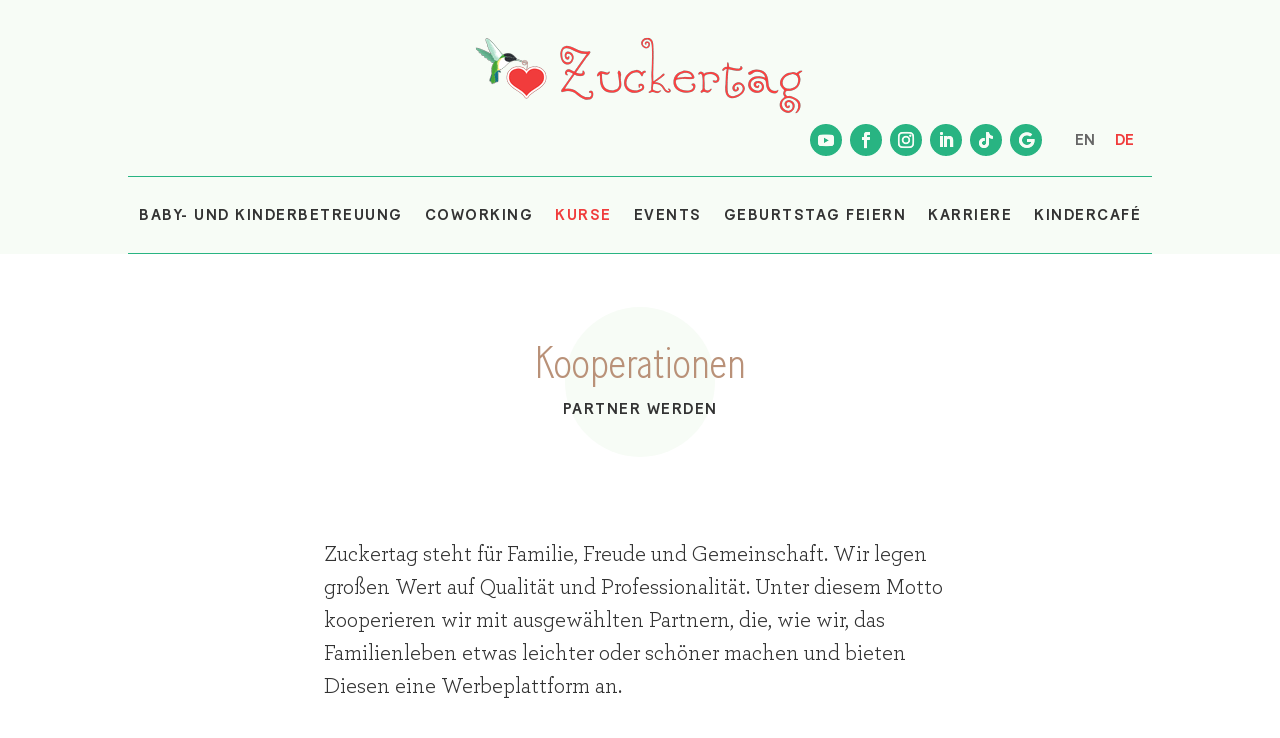

--- FILE ---
content_type: text/html; charset=UTF-8
request_url: https://zuckertag.de/kooperationen/
body_size: 50322
content:
<!DOCTYPE html>
<html lang="de-DE">
<head><meta charset="UTF-8" /><script>if(navigator.userAgent.match(/MSIE|Internet Explorer/i)||navigator.userAgent.match(/Trident\/7\..*?rv:11/i)){var href=document.location.href;if(!href.match(/[?&]nowprocket/)){if(href.indexOf("?")==-1){if(href.indexOf("#")==-1){document.location.href=href+"?nowprocket=1"}else{document.location.href=href.replace("#","?nowprocket=1#")}}else{if(href.indexOf("#")==-1){document.location.href=href+"&nowprocket=1"}else{document.location.href=href.replace("#","&nowprocket=1#")}}}}</script><script>(()=>{class RocketLazyLoadScripts{constructor(){this.v="2.0.3",this.userEvents=["keydown","keyup","mousedown","mouseup","mousemove","mouseover","mouseenter","mouseout","mouseleave","touchmove","touchstart","touchend","touchcancel","wheel","click","dblclick","input","visibilitychange"],this.attributeEvents=["onblur","onclick","oncontextmenu","ondblclick","onfocus","onmousedown","onmouseenter","onmouseleave","onmousemove","onmouseout","onmouseover","onmouseup","onmousewheel","onscroll","onsubmit"]}async t(){this.i(),this.o(),/iP(ad|hone)/.test(navigator.userAgent)&&this.h(),this.u(),this.l(this),this.m(),this.k(this),this.p(this),this._(),await Promise.all([this.R(),this.L()]),this.lastBreath=Date.now(),this.S(this),this.P(),this.D(),this.O(),this.M(),await this.C(this.delayedScripts.normal),await this.C(this.delayedScripts.defer),await this.C(this.delayedScripts.async),this.F("domReady"),await this.T(),await this.j(),await this.I(),this.F("windowLoad"),await this.A(),window.dispatchEvent(new Event("rocket-allScriptsLoaded")),this.everythingLoaded=!0,this.lastTouchEnd&&await new Promise((t=>setTimeout(t,500-Date.now()+this.lastTouchEnd))),this.H(),this.F("all"),this.U(),this.W()}i(){this.CSPIssue=sessionStorage.getItem("rocketCSPIssue"),document.addEventListener("securitypolicyviolation",(t=>{this.CSPIssue||"script-src-elem"!==t.violatedDirective||"data"!==t.blockedURI||(this.CSPIssue=!0,sessionStorage.setItem("rocketCSPIssue",!0))}),{isRocket:!0})}o(){window.addEventListener("pageshow",(t=>{this.persisted=t.persisted,this.realWindowLoadedFired=!0}),{isRocket:!0}),window.addEventListener("pagehide",(()=>{this.onFirstUserAction=null}),{isRocket:!0})}h(){let t;function e(e){t=e}window.addEventListener("touchstart",e,{isRocket:!0}),window.addEventListener("touchend",(function i(o){Math.abs(o.changedTouches[0].pageX-t.changedTouches[0].pageX)<10&&Math.abs(o.changedTouches[0].pageY-t.changedTouches[0].pageY)<10&&o.timeStamp-t.timeStamp<200&&(o.target.dispatchEvent(new PointerEvent("click",{target:o.target,bubbles:!0,cancelable:!0,detail:1})),event.preventDefault(),window.removeEventListener("touchstart",e,{isRocket:!0}),window.removeEventListener("touchend",i,{isRocket:!0}))}),{isRocket:!0})}q(t){this.userActionTriggered||("mousemove"!==t.type||this.firstMousemoveIgnored?"keyup"===t.type||"mouseover"===t.type||"mouseout"===t.type||(this.userActionTriggered=!0,this.onFirstUserAction&&this.onFirstUserAction()):this.firstMousemoveIgnored=!0),"click"===t.type&&t.preventDefault(),this.savedUserEvents.length>0&&(t.stopPropagation(),t.stopImmediatePropagation()),"touchstart"===this.lastEvent&&"touchend"===t.type&&(this.lastTouchEnd=Date.now()),"click"===t.type&&(this.lastTouchEnd=0),this.lastEvent=t.type,this.savedUserEvents.push(t)}u(){this.savedUserEvents=[],this.userEventHandler=this.q.bind(this),this.userEvents.forEach((t=>window.addEventListener(t,this.userEventHandler,{passive:!1,isRocket:!0})))}U(){this.userEvents.forEach((t=>window.removeEventListener(t,this.userEventHandler,{passive:!1,isRocket:!0}))),this.savedUserEvents.forEach((t=>{t.target.dispatchEvent(new window[t.constructor.name](t.type,t))}))}m(){this.eventsMutationObserver=new MutationObserver((t=>{const e="return false";for(const i of t){if("attributes"===i.type){const t=i.target.getAttribute(i.attributeName);t&&t!==e&&(i.target.setAttribute("data-rocket-"+i.attributeName,t),i.target["rocket"+i.attributeName]=new Function("event",t),i.target.setAttribute(i.attributeName,e))}"childList"===i.type&&i.addedNodes.forEach((t=>{if(t.nodeType===Node.ELEMENT_NODE)for(const i of t.attributes)this.attributeEvents.includes(i.name)&&i.value&&""!==i.value&&(t.setAttribute("data-rocket-"+i.name,i.value),t["rocket"+i.name]=new Function("event",i.value),t.setAttribute(i.name,e))}))}})),this.eventsMutationObserver.observe(document,{subtree:!0,childList:!0,attributeFilter:this.attributeEvents})}H(){this.eventsMutationObserver.disconnect(),this.attributeEvents.forEach((t=>{document.querySelectorAll("[data-rocket-"+t+"]").forEach((e=>{e.setAttribute(t,e.getAttribute("data-rocket-"+t)),e.removeAttribute("data-rocket-"+t)}))}))}k(t){Object.defineProperty(HTMLElement.prototype,"onclick",{get(){return this.rocketonclick||null},set(e){this.rocketonclick=e,this.setAttribute(t.everythingLoaded?"onclick":"data-rocket-onclick","this.rocketonclick(event)")}})}S(t){function e(e,i){let o=e[i];e[i]=null,Object.defineProperty(e,i,{get:()=>o,set(s){t.everythingLoaded?o=s:e["rocket"+i]=o=s}})}e(document,"onreadystatechange"),e(window,"onload"),e(window,"onpageshow");try{Object.defineProperty(document,"readyState",{get:()=>t.rocketReadyState,set(e){t.rocketReadyState=e},configurable:!0}),document.readyState="loading"}catch(t){console.log("WPRocket DJE readyState conflict, bypassing")}}l(t){this.originalAddEventListener=EventTarget.prototype.addEventListener,this.originalRemoveEventListener=EventTarget.prototype.removeEventListener,this.savedEventListeners=[],EventTarget.prototype.addEventListener=function(e,i,o){o&&o.isRocket||!t.B(e,this)&&!t.userEvents.includes(e)||t.B(e,this)&&!t.userActionTriggered||e.startsWith("rocket-")||t.everythingLoaded?t.originalAddEventListener.call(this,e,i,o):t.savedEventListeners.push({target:this,remove:!1,type:e,func:i,options:o})},EventTarget.prototype.removeEventListener=function(e,i,o){o&&o.isRocket||!t.B(e,this)&&!t.userEvents.includes(e)||t.B(e,this)&&!t.userActionTriggered||e.startsWith("rocket-")||t.everythingLoaded?t.originalRemoveEventListener.call(this,e,i,o):t.savedEventListeners.push({target:this,remove:!0,type:e,func:i,options:o})}}F(t){"all"===t&&(EventTarget.prototype.addEventListener=this.originalAddEventListener,EventTarget.prototype.removeEventListener=this.originalRemoveEventListener),this.savedEventListeners=this.savedEventListeners.filter((e=>{let i=e.type,o=e.target||window;return"domReady"===t&&"DOMContentLoaded"!==i&&"readystatechange"!==i||("windowLoad"===t&&"load"!==i&&"readystatechange"!==i&&"pageshow"!==i||(this.B(i,o)&&(i="rocket-"+i),e.remove?o.removeEventListener(i,e.func,e.options):o.addEventListener(i,e.func,e.options),!1))}))}p(t){let e;function i(e){return t.everythingLoaded?e:e.split(" ").map((t=>"load"===t||t.startsWith("load.")?"rocket-jquery-load":t)).join(" ")}function o(o){function s(e){const s=o.fn[e];o.fn[e]=o.fn.init.prototype[e]=function(){return this[0]===window&&t.userActionTriggered&&("string"==typeof arguments[0]||arguments[0]instanceof String?arguments[0]=i(arguments[0]):"object"==typeof arguments[0]&&Object.keys(arguments[0]).forEach((t=>{const e=arguments[0][t];delete arguments[0][t],arguments[0][i(t)]=e}))),s.apply(this,arguments),this}}if(o&&o.fn&&!t.allJQueries.includes(o)){const e={DOMContentLoaded:[],"rocket-DOMContentLoaded":[]};for(const t in e)document.addEventListener(t,(()=>{e[t].forEach((t=>t()))}),{isRocket:!0});o.fn.ready=o.fn.init.prototype.ready=function(i){function s(){parseInt(o.fn.jquery)>2?setTimeout((()=>i.bind(document)(o))):i.bind(document)(o)}return t.realDomReadyFired?!t.userActionTriggered||t.fauxDomReadyFired?s():e["rocket-DOMContentLoaded"].push(s):e.DOMContentLoaded.push(s),o([])},s("on"),s("one"),s("off"),t.allJQueries.push(o)}e=o}t.allJQueries=[],o(window.jQuery),Object.defineProperty(window,"jQuery",{get:()=>e,set(t){o(t)}})}P(){const t=new Map;document.write=document.writeln=function(e){const i=document.currentScript,o=document.createRange(),s=i.parentElement;let n=t.get(i);void 0===n&&(n=i.nextSibling,t.set(i,n));const c=document.createDocumentFragment();o.setStart(c,0),c.appendChild(o.createContextualFragment(e)),s.insertBefore(c,n)}}async R(){return new Promise((t=>{this.userActionTriggered?t():this.onFirstUserAction=t}))}async L(){return new Promise((t=>{document.addEventListener("DOMContentLoaded",(()=>{this.realDomReadyFired=!0,t()}),{isRocket:!0})}))}async I(){return this.realWindowLoadedFired?Promise.resolve():new Promise((t=>{window.addEventListener("load",t,{isRocket:!0})}))}M(){this.pendingScripts=[];this.scriptsMutationObserver=new MutationObserver((t=>{for(const e of t)e.addedNodes.forEach((t=>{"SCRIPT"!==t.tagName||t.noModule||t.isWPRocket||this.pendingScripts.push({script:t,promise:new Promise((e=>{const i=()=>{const i=this.pendingScripts.findIndex((e=>e.script===t));i>=0&&this.pendingScripts.splice(i,1),e()};t.addEventListener("load",i,{isRocket:!0}),t.addEventListener("error",i,{isRocket:!0}),setTimeout(i,1e3)}))})}))})),this.scriptsMutationObserver.observe(document,{childList:!0,subtree:!0})}async j(){await this.J(),this.pendingScripts.length?(await this.pendingScripts[0].promise,await this.j()):this.scriptsMutationObserver.disconnect()}D(){this.delayedScripts={normal:[],async:[],defer:[]},document.querySelectorAll("script[type$=rocketlazyloadscript]").forEach((t=>{t.hasAttribute("data-rocket-src")?t.hasAttribute("async")&&!1!==t.async?this.delayedScripts.async.push(t):t.hasAttribute("defer")&&!1!==t.defer||"module"===t.getAttribute("data-rocket-type")?this.delayedScripts.defer.push(t):this.delayedScripts.normal.push(t):this.delayedScripts.normal.push(t)}))}async _(){await this.L();let t=[];document.querySelectorAll("script[type$=rocketlazyloadscript][data-rocket-src]").forEach((e=>{let i=e.getAttribute("data-rocket-src");if(i&&!i.startsWith("data:")){i.startsWith("//")&&(i=location.protocol+i);try{const o=new URL(i).origin;o!==location.origin&&t.push({src:o,crossOrigin:e.crossOrigin||"module"===e.getAttribute("data-rocket-type")})}catch(t){}}})),t=[...new Map(t.map((t=>[JSON.stringify(t),t]))).values()],this.N(t,"preconnect")}async $(t){if(await this.G(),!0!==t.noModule||!("noModule"in HTMLScriptElement.prototype))return new Promise((e=>{let i;function o(){(i||t).setAttribute("data-rocket-status","executed"),e()}try{if(navigator.userAgent.includes("Firefox/")||""===navigator.vendor||this.CSPIssue)i=document.createElement("script"),[...t.attributes].forEach((t=>{let e=t.nodeName;"type"!==e&&("data-rocket-type"===e&&(e="type"),"data-rocket-src"===e&&(e="src"),i.setAttribute(e,t.nodeValue))})),t.text&&(i.text=t.text),t.nonce&&(i.nonce=t.nonce),i.hasAttribute("src")?(i.addEventListener("load",o,{isRocket:!0}),i.addEventListener("error",(()=>{i.setAttribute("data-rocket-status","failed-network"),e()}),{isRocket:!0}),setTimeout((()=>{i.isConnected||e()}),1)):(i.text=t.text,o()),i.isWPRocket=!0,t.parentNode.replaceChild(i,t);else{const i=t.getAttribute("data-rocket-type"),s=t.getAttribute("data-rocket-src");i?(t.type=i,t.removeAttribute("data-rocket-type")):t.removeAttribute("type"),t.addEventListener("load",o,{isRocket:!0}),t.addEventListener("error",(i=>{this.CSPIssue&&i.target.src.startsWith("data:")?(console.log("WPRocket: CSP fallback activated"),t.removeAttribute("src"),this.$(t).then(e)):(t.setAttribute("data-rocket-status","failed-network"),e())}),{isRocket:!0}),s?(t.fetchPriority="high",t.removeAttribute("data-rocket-src"),t.src=s):t.src="data:text/javascript;base64,"+window.btoa(unescape(encodeURIComponent(t.text)))}}catch(i){t.setAttribute("data-rocket-status","failed-transform"),e()}}));t.setAttribute("data-rocket-status","skipped")}async C(t){const e=t.shift();return e?(e.isConnected&&await this.$(e),this.C(t)):Promise.resolve()}O(){this.N([...this.delayedScripts.normal,...this.delayedScripts.defer,...this.delayedScripts.async],"preload")}N(t,e){this.trash=this.trash||[];let i=!0;var o=document.createDocumentFragment();t.forEach((t=>{const s=t.getAttribute&&t.getAttribute("data-rocket-src")||t.src;if(s&&!s.startsWith("data:")){const n=document.createElement("link");n.href=s,n.rel=e,"preconnect"!==e&&(n.as="script",n.fetchPriority=i?"high":"low"),t.getAttribute&&"module"===t.getAttribute("data-rocket-type")&&(n.crossOrigin=!0),t.crossOrigin&&(n.crossOrigin=t.crossOrigin),t.integrity&&(n.integrity=t.integrity),t.nonce&&(n.nonce=t.nonce),o.appendChild(n),this.trash.push(n),i=!1}})),document.head.appendChild(o)}W(){this.trash.forEach((t=>t.remove()))}async T(){try{document.readyState="interactive"}catch(t){}this.fauxDomReadyFired=!0;try{await this.G(),document.dispatchEvent(new Event("rocket-readystatechange")),await this.G(),document.rocketonreadystatechange&&document.rocketonreadystatechange(),await this.G(),document.dispatchEvent(new Event("rocket-DOMContentLoaded")),await this.G(),window.dispatchEvent(new Event("rocket-DOMContentLoaded"))}catch(t){console.error(t)}}async A(){try{document.readyState="complete"}catch(t){}try{await this.G(),document.dispatchEvent(new Event("rocket-readystatechange")),await this.G(),document.rocketonreadystatechange&&document.rocketonreadystatechange(),await this.G(),window.dispatchEvent(new Event("rocket-load")),await this.G(),window.rocketonload&&window.rocketonload(),await this.G(),this.allJQueries.forEach((t=>t(window).trigger("rocket-jquery-load"))),await this.G();const t=new Event("rocket-pageshow");t.persisted=this.persisted,window.dispatchEvent(t),await this.G(),window.rocketonpageshow&&window.rocketonpageshow({persisted:this.persisted})}catch(t){console.error(t)}}async G(){Date.now()-this.lastBreath>45&&(await this.J(),this.lastBreath=Date.now())}async J(){return document.hidden?new Promise((t=>setTimeout(t))):new Promise((t=>requestAnimationFrame(t)))}B(t,e){return e===document&&"readystatechange"===t||(e===document&&"DOMContentLoaded"===t||(e===window&&"DOMContentLoaded"===t||(e===window&&"load"===t||e===window&&"pageshow"===t)))}static run(){(new RocketLazyLoadScripts).t()}}RocketLazyLoadScripts.run()})();</script>
	
<meta http-equiv="X-UA-Compatible" content="IE=edge">
	<link rel="pingback" href="https://zuckertag.de/xmlrpc.php" />

	<script type="rocketlazyloadscript" data-rocket-type="text/javascript">
		document.documentElement.className = 'js';
	</script>

	<script type="rocketlazyloadscript" data-rocket-src="https://consent.cookiefirst.com/sites/zuckertag.de-b12cd371-1604-4308-972a-d86dc6229791/consent.js" data-rocket-defer defer></script>
	
	<title>Kooperationen | Zuckertag | Eine gute Zeit für Dich &amp; Dein Kind!</title>
<link crossorigin data-rocket-preconnect href="https://www.googletagmanager.com" rel="preconnect">
<link crossorigin data-rocket-preconnect href="https://www.google-analytics.com" rel="preconnect">
<link crossorigin data-rocket-preconnect href="https://www.gstatic.com" rel="preconnect">
<link crossorigin data-rocket-preconnect href="https://consent.cookiefirst.com" rel="preconnect">
<link crossorigin data-rocket-preconnect href="https://www.google.com" rel="preconnect">
<script id="diviarea-loader">window.DiviPopupData=window.DiviAreaConfig={"zIndex":1000000,"animateSpeed":400,"triggerClassPrefix":"show-popup-","idAttrib":"data-popup","modalIndicatorClass":"is-modal","blockingIndicatorClass":"is-blocking","defaultShowCloseButton":true,"withCloseClass":"with-close","noCloseClass":"no-close","triggerCloseClass":"close","singletonClass":"single","darkModeClass":"dark","noShadowClass":"no-shadow","altCloseClass":"close-alt","popupSelector":".et_pb_section.popup","initializeOnEvent":"et_pb_after_init_modules","popupWrapperClass":"area-outer-wrap","fullHeightClass":"full-height","openPopupClass":"da-overlay-visible","overlayClass":"da-overlay","exitIndicatorClass":"on-exit","hoverTriggerClass":"on-hover","clickTriggerClass":"on-click","onExitDelay":2000,"notMobileClass":"not-mobile","notTabletClass":"not-tablet","notDesktopClass":"not-desktop","baseContext":"body","activePopupClass":"is-open","closeButtonClass":"da-close","withLoaderClass":"with-loader","debug":false,"ajaxUrl":"https:\/\/zuckertag.de\/wp-admin\/admin-ajax.php","sys":[]};var divimode_loader=function(){"use strict";!function(t){t.DiviArea=t.DiviPopup={loaded:!1};var n=t.DiviArea,i=n.Hooks={},o={};function r(t,n,i){var r,e,c;if("string"==typeof t)if(o[t]){if(n)if((r=o[t])&&i)for(c=r.length;c--;)(e=r[c]).callback===n&&e.context===i&&(r[c]=!1);else for(c=r.length;c--;)r[c].callback===n&&(r[c]=!1)}else o[t]=[]}function e(t,n,i,r){if("string"==typeof t){var e={callback:n,priority:i,context:r},c=o[t];c?(c.push(e),c=function(t){var n,i,o,r,e=t.length;for(r=1;r<e;r++)for(n=t[r],i=r;i>0;i--)(o=t[i-1]).priority>n.priority&&(t[i]=o,t[i-1]=n);return t}(c)):c=[e],o[t]=c}}function c(t,n,i){"string"==typeof n&&(n=[n]);var r,e,c=[];for(r=0;r<n.length;r++)Array.prototype.push.apply(c,o[n[r]]);for(e=0;e<c.length;e++){var a=void 0;c[e]&&"function"==typeof c[e].callback&&("filter"===t?void 0!==(a=c[e].callback.apply(c[e].context,i))&&(i[0]=a):c[e].callback.apply(c[e].context,i))}if("filter"===t)return i[0]}i.silent=function(){return i},n.removeFilter=i.removeFilter=function(t,n){r(t,n)},n.removeAction=i.removeAction=function(t,n){r(t,n)},n.applyFilters=i.applyFilters=function(t){for(var n=[],i=arguments.length-1;i-- >0;)n[i]=arguments[i+1];return c("filter",t,n)},n.doAction=i.doAction=function(t){for(var n=[],i=arguments.length-1;i-- >0;)n[i]=arguments[i+1];c("action",t,n)},n.addFilter=i.addFilter=function(n,i,o,r){e(n,i,parseInt(o||10,10),r||t)},n.addAction=i.addAction=function(n,i,o,r){e(n,i,parseInt(o||10,10),r||t)},n.addActionOnce=i.addActionOnce=function(n,i,o,c){e(n,i,parseInt(o||10,10),c||t),e(n,(function(){r(n,i)}),1+parseInt(o||10,10),c||t)}}(window);return{}}();
</script><style id="et-divi-userfonts">@font-face { font-family: "Baton-Turbo-Medium"; font-display: swap;  src: url("https://zuckertag.de/wp-content/uploads/et-fonts/Baton-Turbo-Medium.ttf") format("truetype"); }</style><meta name='robots' content='max-image-preview:large' />
	<style>img:is([sizes="auto" i], [sizes^="auto," i]) { contain-intrinsic-size: 3000px 1500px }</style>
	<link rel="alternate" hreflang="en" href="https://zuckertag.de/kooperationen/?lang=en" />
<link rel="alternate" hreflang="de" href="https://zuckertag.de/kooperationen/" />
<link rel="alternate" hreflang="x-default" href="https://zuckertag.de/kooperationen/" />


<link rel="alternate" type="application/rss+xml" title="Zuckertag | Eine gute Zeit für Dich &amp; Dein Kind! &raquo; Feed" href="https://zuckertag.de/feed/" />
<link rel="alternate" type="application/rss+xml" title="Zuckertag | Eine gute Zeit für Dich &amp; Dein Kind! &raquo; Kommentar-Feed" href="https://zuckertag.de/comments/feed/" />
<meta content="Divi Child Theme v.1.0.0" name="generator"/>				<script type="rocketlazyloadscript">
				var divimegapro_singleton = [];
				divimegapro_singleton['header'] = false;
				divimegapro_singleton['content'] = false;
				divimegapro_singleton['footer'] = false;
				var divimegapro_singleton_enabled = ( divimegapro_singleton['header'] || divimegapro_singleton['content'] || divimegapro_singleton['footer'] ) ? true : false;
				</script>
				
				<style id='wp-emoji-styles-inline-css' type='text/css'>

	img.wp-smiley, img.emoji {
		display: inline !important;
		border: none !important;
		box-shadow: none !important;
		height: 1em !important;
		width: 1em !important;
		margin: 0 0.07em !important;
		vertical-align: -0.1em !important;
		background: none !important;
		padding: 0 !important;
	}
</style>
<link rel='stylesheet' id='wp-block-library-css' href='https://zuckertag.de/wp-includes/css/dist/block-library/style.min.css?ver=6.8.3' type='text/css' media='all' />
<style id='wp-block-library-theme-inline-css' type='text/css'>
.wp-block-audio :where(figcaption){color:#555;font-size:13px;text-align:center}.is-dark-theme .wp-block-audio :where(figcaption){color:#ffffffa6}.wp-block-audio{margin:0 0 1em}.wp-block-code{border:1px solid #ccc;border-radius:4px;font-family:Menlo,Consolas,monaco,monospace;padding:.8em 1em}.wp-block-embed :where(figcaption){color:#555;font-size:13px;text-align:center}.is-dark-theme .wp-block-embed :where(figcaption){color:#ffffffa6}.wp-block-embed{margin:0 0 1em}.blocks-gallery-caption{color:#555;font-size:13px;text-align:center}.is-dark-theme .blocks-gallery-caption{color:#ffffffa6}:root :where(.wp-block-image figcaption){color:#555;font-size:13px;text-align:center}.is-dark-theme :root :where(.wp-block-image figcaption){color:#ffffffa6}.wp-block-image{margin:0 0 1em}.wp-block-pullquote{border-bottom:4px solid;border-top:4px solid;color:currentColor;margin-bottom:1.75em}.wp-block-pullquote cite,.wp-block-pullquote footer,.wp-block-pullquote__citation{color:currentColor;font-size:.8125em;font-style:normal;text-transform:uppercase}.wp-block-quote{border-left:.25em solid;margin:0 0 1.75em;padding-left:1em}.wp-block-quote cite,.wp-block-quote footer{color:currentColor;font-size:.8125em;font-style:normal;position:relative}.wp-block-quote:where(.has-text-align-right){border-left:none;border-right:.25em solid;padding-left:0;padding-right:1em}.wp-block-quote:where(.has-text-align-center){border:none;padding-left:0}.wp-block-quote.is-large,.wp-block-quote.is-style-large,.wp-block-quote:where(.is-style-plain){border:none}.wp-block-search .wp-block-search__label{font-weight:700}.wp-block-search__button{border:1px solid #ccc;padding:.375em .625em}:where(.wp-block-group.has-background){padding:1.25em 2.375em}.wp-block-separator.has-css-opacity{opacity:.4}.wp-block-separator{border:none;border-bottom:2px solid;margin-left:auto;margin-right:auto}.wp-block-separator.has-alpha-channel-opacity{opacity:1}.wp-block-separator:not(.is-style-wide):not(.is-style-dots){width:100px}.wp-block-separator.has-background:not(.is-style-dots){border-bottom:none;height:1px}.wp-block-separator.has-background:not(.is-style-wide):not(.is-style-dots){height:2px}.wp-block-table{margin:0 0 1em}.wp-block-table td,.wp-block-table th{word-break:normal}.wp-block-table :where(figcaption){color:#555;font-size:13px;text-align:center}.is-dark-theme .wp-block-table :where(figcaption){color:#ffffffa6}.wp-block-video :where(figcaption){color:#555;font-size:13px;text-align:center}.is-dark-theme .wp-block-video :where(figcaption){color:#ffffffa6}.wp-block-video{margin:0 0 1em}:root :where(.wp-block-template-part.has-background){margin-bottom:0;margin-top:0;padding:1.25em 2.375em}
</style>
<link rel='stylesheet' id='wp-components-css' href='https://zuckertag.de/wp-includes/css/dist/components/style.min.css?ver=6.8.3' type='text/css' media='all' />
<link rel='stylesheet' id='wp-preferences-css' href='https://zuckertag.de/wp-includes/css/dist/preferences/style.min.css?ver=6.8.3' type='text/css' media='all' />
<link rel='stylesheet' id='wp-block-editor-css' href='https://zuckertag.de/wp-includes/css/dist/block-editor/style.min.css?ver=6.8.3' type='text/css' media='all' />
<link rel='stylesheet' id='popup-maker-block-library-style-css' href='https://zuckertag.de/wp-content/plugins/popup-maker/dist/packages/block-library-style.css?ver=dbea705cfafe089d65f1' type='text/css' media='all' />
<style id='global-styles-inline-css' type='text/css'>
:root{--wp--preset--aspect-ratio--square: 1;--wp--preset--aspect-ratio--4-3: 4/3;--wp--preset--aspect-ratio--3-4: 3/4;--wp--preset--aspect-ratio--3-2: 3/2;--wp--preset--aspect-ratio--2-3: 2/3;--wp--preset--aspect-ratio--16-9: 16/9;--wp--preset--aspect-ratio--9-16: 9/16;--wp--preset--color--black: #000000;--wp--preset--color--cyan-bluish-gray: #abb8c3;--wp--preset--color--white: #ffffff;--wp--preset--color--pale-pink: #f78da7;--wp--preset--color--vivid-red: #cf2e2e;--wp--preset--color--luminous-vivid-orange: #ff6900;--wp--preset--color--luminous-vivid-amber: #fcb900;--wp--preset--color--light-green-cyan: #7bdcb5;--wp--preset--color--vivid-green-cyan: #00d084;--wp--preset--color--pale-cyan-blue: #8ed1fc;--wp--preset--color--vivid-cyan-blue: #0693e3;--wp--preset--color--vivid-purple: #9b51e0;--wp--preset--gradient--vivid-cyan-blue-to-vivid-purple: linear-gradient(135deg,rgba(6,147,227,1) 0%,rgb(155,81,224) 100%);--wp--preset--gradient--light-green-cyan-to-vivid-green-cyan: linear-gradient(135deg,rgb(122,220,180) 0%,rgb(0,208,130) 100%);--wp--preset--gradient--luminous-vivid-amber-to-luminous-vivid-orange: linear-gradient(135deg,rgba(252,185,0,1) 0%,rgba(255,105,0,1) 100%);--wp--preset--gradient--luminous-vivid-orange-to-vivid-red: linear-gradient(135deg,rgba(255,105,0,1) 0%,rgb(207,46,46) 100%);--wp--preset--gradient--very-light-gray-to-cyan-bluish-gray: linear-gradient(135deg,rgb(238,238,238) 0%,rgb(169,184,195) 100%);--wp--preset--gradient--cool-to-warm-spectrum: linear-gradient(135deg,rgb(74,234,220) 0%,rgb(151,120,209) 20%,rgb(207,42,186) 40%,rgb(238,44,130) 60%,rgb(251,105,98) 80%,rgb(254,248,76) 100%);--wp--preset--gradient--blush-light-purple: linear-gradient(135deg,rgb(255,206,236) 0%,rgb(152,150,240) 100%);--wp--preset--gradient--blush-bordeaux: linear-gradient(135deg,rgb(254,205,165) 0%,rgb(254,45,45) 50%,rgb(107,0,62) 100%);--wp--preset--gradient--luminous-dusk: linear-gradient(135deg,rgb(255,203,112) 0%,rgb(199,81,192) 50%,rgb(65,88,208) 100%);--wp--preset--gradient--pale-ocean: linear-gradient(135deg,rgb(255,245,203) 0%,rgb(182,227,212) 50%,rgb(51,167,181) 100%);--wp--preset--gradient--electric-grass: linear-gradient(135deg,rgb(202,248,128) 0%,rgb(113,206,126) 100%);--wp--preset--gradient--midnight: linear-gradient(135deg,rgb(2,3,129) 0%,rgb(40,116,252) 100%);--wp--preset--font-size--small: 13px;--wp--preset--font-size--medium: 20px;--wp--preset--font-size--large: 36px;--wp--preset--font-size--x-large: 42px;--wp--preset--spacing--20: 0.44rem;--wp--preset--spacing--30: 0.67rem;--wp--preset--spacing--40: 1rem;--wp--preset--spacing--50: 1.5rem;--wp--preset--spacing--60: 2.25rem;--wp--preset--spacing--70: 3.38rem;--wp--preset--spacing--80: 5.06rem;--wp--preset--shadow--natural: 6px 6px 9px rgba(0, 0, 0, 0.2);--wp--preset--shadow--deep: 12px 12px 50px rgba(0, 0, 0, 0.4);--wp--preset--shadow--sharp: 6px 6px 0px rgba(0, 0, 0, 0.2);--wp--preset--shadow--outlined: 6px 6px 0px -3px rgba(255, 255, 255, 1), 6px 6px rgba(0, 0, 0, 1);--wp--preset--shadow--crisp: 6px 6px 0px rgba(0, 0, 0, 1);}:root { --wp--style--global--content-size: 823px;--wp--style--global--wide-size: 1080px; }:where(body) { margin: 0; }.wp-site-blocks > .alignleft { float: left; margin-right: 2em; }.wp-site-blocks > .alignright { float: right; margin-left: 2em; }.wp-site-blocks > .aligncenter { justify-content: center; margin-left: auto; margin-right: auto; }:where(.is-layout-flex){gap: 0.5em;}:where(.is-layout-grid){gap: 0.5em;}.is-layout-flow > .alignleft{float: left;margin-inline-start: 0;margin-inline-end: 2em;}.is-layout-flow > .alignright{float: right;margin-inline-start: 2em;margin-inline-end: 0;}.is-layout-flow > .aligncenter{margin-left: auto !important;margin-right: auto !important;}.is-layout-constrained > .alignleft{float: left;margin-inline-start: 0;margin-inline-end: 2em;}.is-layout-constrained > .alignright{float: right;margin-inline-start: 2em;margin-inline-end: 0;}.is-layout-constrained > .aligncenter{margin-left: auto !important;margin-right: auto !important;}.is-layout-constrained > :where(:not(.alignleft):not(.alignright):not(.alignfull)){max-width: var(--wp--style--global--content-size);margin-left: auto !important;margin-right: auto !important;}.is-layout-constrained > .alignwide{max-width: var(--wp--style--global--wide-size);}body .is-layout-flex{display: flex;}.is-layout-flex{flex-wrap: wrap;align-items: center;}.is-layout-flex > :is(*, div){margin: 0;}body .is-layout-grid{display: grid;}.is-layout-grid > :is(*, div){margin: 0;}body{padding-top: 0px;padding-right: 0px;padding-bottom: 0px;padding-left: 0px;}a:where(:not(.wp-element-button)){text-decoration: underline;}:root :where(.wp-element-button, .wp-block-button__link){background-color: #32373c;border-width: 0;color: #fff;font-family: inherit;font-size: inherit;line-height: inherit;padding: calc(0.667em + 2px) calc(1.333em + 2px);text-decoration: none;}.has-black-color{color: var(--wp--preset--color--black) !important;}.has-cyan-bluish-gray-color{color: var(--wp--preset--color--cyan-bluish-gray) !important;}.has-white-color{color: var(--wp--preset--color--white) !important;}.has-pale-pink-color{color: var(--wp--preset--color--pale-pink) !important;}.has-vivid-red-color{color: var(--wp--preset--color--vivid-red) !important;}.has-luminous-vivid-orange-color{color: var(--wp--preset--color--luminous-vivid-orange) !important;}.has-luminous-vivid-amber-color{color: var(--wp--preset--color--luminous-vivid-amber) !important;}.has-light-green-cyan-color{color: var(--wp--preset--color--light-green-cyan) !important;}.has-vivid-green-cyan-color{color: var(--wp--preset--color--vivid-green-cyan) !important;}.has-pale-cyan-blue-color{color: var(--wp--preset--color--pale-cyan-blue) !important;}.has-vivid-cyan-blue-color{color: var(--wp--preset--color--vivid-cyan-blue) !important;}.has-vivid-purple-color{color: var(--wp--preset--color--vivid-purple) !important;}.has-black-background-color{background-color: var(--wp--preset--color--black) !important;}.has-cyan-bluish-gray-background-color{background-color: var(--wp--preset--color--cyan-bluish-gray) !important;}.has-white-background-color{background-color: var(--wp--preset--color--white) !important;}.has-pale-pink-background-color{background-color: var(--wp--preset--color--pale-pink) !important;}.has-vivid-red-background-color{background-color: var(--wp--preset--color--vivid-red) !important;}.has-luminous-vivid-orange-background-color{background-color: var(--wp--preset--color--luminous-vivid-orange) !important;}.has-luminous-vivid-amber-background-color{background-color: var(--wp--preset--color--luminous-vivid-amber) !important;}.has-light-green-cyan-background-color{background-color: var(--wp--preset--color--light-green-cyan) !important;}.has-vivid-green-cyan-background-color{background-color: var(--wp--preset--color--vivid-green-cyan) !important;}.has-pale-cyan-blue-background-color{background-color: var(--wp--preset--color--pale-cyan-blue) !important;}.has-vivid-cyan-blue-background-color{background-color: var(--wp--preset--color--vivid-cyan-blue) !important;}.has-vivid-purple-background-color{background-color: var(--wp--preset--color--vivid-purple) !important;}.has-black-border-color{border-color: var(--wp--preset--color--black) !important;}.has-cyan-bluish-gray-border-color{border-color: var(--wp--preset--color--cyan-bluish-gray) !important;}.has-white-border-color{border-color: var(--wp--preset--color--white) !important;}.has-pale-pink-border-color{border-color: var(--wp--preset--color--pale-pink) !important;}.has-vivid-red-border-color{border-color: var(--wp--preset--color--vivid-red) !important;}.has-luminous-vivid-orange-border-color{border-color: var(--wp--preset--color--luminous-vivid-orange) !important;}.has-luminous-vivid-amber-border-color{border-color: var(--wp--preset--color--luminous-vivid-amber) !important;}.has-light-green-cyan-border-color{border-color: var(--wp--preset--color--light-green-cyan) !important;}.has-vivid-green-cyan-border-color{border-color: var(--wp--preset--color--vivid-green-cyan) !important;}.has-pale-cyan-blue-border-color{border-color: var(--wp--preset--color--pale-cyan-blue) !important;}.has-vivid-cyan-blue-border-color{border-color: var(--wp--preset--color--vivid-cyan-blue) !important;}.has-vivid-purple-border-color{border-color: var(--wp--preset--color--vivid-purple) !important;}.has-vivid-cyan-blue-to-vivid-purple-gradient-background{background: var(--wp--preset--gradient--vivid-cyan-blue-to-vivid-purple) !important;}.has-light-green-cyan-to-vivid-green-cyan-gradient-background{background: var(--wp--preset--gradient--light-green-cyan-to-vivid-green-cyan) !important;}.has-luminous-vivid-amber-to-luminous-vivid-orange-gradient-background{background: var(--wp--preset--gradient--luminous-vivid-amber-to-luminous-vivid-orange) !important;}.has-luminous-vivid-orange-to-vivid-red-gradient-background{background: var(--wp--preset--gradient--luminous-vivid-orange-to-vivid-red) !important;}.has-very-light-gray-to-cyan-bluish-gray-gradient-background{background: var(--wp--preset--gradient--very-light-gray-to-cyan-bluish-gray) !important;}.has-cool-to-warm-spectrum-gradient-background{background: var(--wp--preset--gradient--cool-to-warm-spectrum) !important;}.has-blush-light-purple-gradient-background{background: var(--wp--preset--gradient--blush-light-purple) !important;}.has-blush-bordeaux-gradient-background{background: var(--wp--preset--gradient--blush-bordeaux) !important;}.has-luminous-dusk-gradient-background{background: var(--wp--preset--gradient--luminous-dusk) !important;}.has-pale-ocean-gradient-background{background: var(--wp--preset--gradient--pale-ocean) !important;}.has-electric-grass-gradient-background{background: var(--wp--preset--gradient--electric-grass) !important;}.has-midnight-gradient-background{background: var(--wp--preset--gradient--midnight) !important;}.has-small-font-size{font-size: var(--wp--preset--font-size--small) !important;}.has-medium-font-size{font-size: var(--wp--preset--font-size--medium) !important;}.has-large-font-size{font-size: var(--wp--preset--font-size--large) !important;}.has-x-large-font-size{font-size: var(--wp--preset--font-size--x-large) !important;}
:where(.wp-block-post-template.is-layout-flex){gap: 1.25em;}:where(.wp-block-post-template.is-layout-grid){gap: 1.25em;}
:where(.wp-block-columns.is-layout-flex){gap: 2em;}:where(.wp-block-columns.is-layout-grid){gap: 2em;}
:root :where(.wp-block-pullquote){font-size: 1.5em;line-height: 1.6;}
</style>
<link rel='stylesheet' id='woocommerce-layout-css' href='https://zuckertag.de/wp-content/plugins/woocommerce/assets/css/woocommerce-layout.css?ver=8.2.4' type='text/css' media='all' />
<link rel='stylesheet' id='woocommerce-smallscreen-css' href='https://zuckertag.de/wp-content/plugins/woocommerce/assets/css/woocommerce-smallscreen.css?ver=8.2.4' type='text/css' media='only screen and (max-width: 768px)' />
<link rel='stylesheet' id='woocommerce-general-css' href='https://zuckertag.de/wp-content/cache/background-css/1/zuckertag.de/wp-content/plugins/woocommerce/assets/css/woocommerce.css?ver=8.2.4&wpr_t=1769011264' type='text/css' media='all' />
<style id='woocommerce-inline-inline-css' type='text/css'>
.woocommerce form .form-row .required { visibility: visible; }
</style>
<link rel='stylesheet' id='wpml-legacy-horizontal-list-0-css' href='https://zuckertag.de/wp-content/plugins/sitepress-multilingual-cms/templates/language-switchers/legacy-list-horizontal/style.min.css?ver=1' type='text/css' media='all' />
<link rel='stylesheet' id='css-divi-area-css' href='https://zuckertag.de/wp-content/cache/background-css/1/zuckertag.de/wp-content/plugins/popups-for-divi/styles/front.min.css?ver=3.0.5&wpr_t=1769011264' type='text/css' media='all' />
<style id='css-divi-area-inline-css' type='text/css'>
.et_pb_section.popup{display:none}
</style>
<link rel='stylesheet' id='woosb-frontend-css' href='https://zuckertag.de/wp-content/plugins/woo-product-bundle/assets/css/frontend.css?ver=7.3.1' type='text/css' media='all' />
<link rel='stylesheet' id='et-divi-open-sans-css' href='//zuckertag.de/wp-content/uploads/omgf/et-divi-open-sans/et-divi-open-sans.css?ver=1661852414' type='text/css' media='all' />
<link rel='stylesheet' id='woocommerce-gzd-layout-css' href='https://zuckertag.de/wp-content/plugins/woocommerce-germanized/assets/css/layout.min.css?ver=3.13.5' type='text/css' media='all' />
<style id='woocommerce-gzd-layout-inline-css' type='text/css'>
.woocommerce-checkout .shop_table { background-color: #eeeeee; } .product p.deposit-packaging-type { font-size: 1.25em !important; } p.woocommerce-shipping-destination { display: none; }
                .wc-gzd-nutri-score-value-a {
                    background: var(--wpr-bg-dc83f83f-0f36-49a6-a5f6-9c839b3cc322) no-repeat;
                }
                .wc-gzd-nutri-score-value-b {
                    background: var(--wpr-bg-7f000b84-5c2d-46e8-9496-8480a8a8e02a) no-repeat;
                }
                .wc-gzd-nutri-score-value-c {
                    background: var(--wpr-bg-a14f1448-051f-49b6-a08f-b209fbcf6f87) no-repeat;
                }
                .wc-gzd-nutri-score-value-d {
                    background: var(--wpr-bg-8c2fddd2-4334-4b63-bf51-b64fcb15765d) no-repeat;
                }
                .wc-gzd-nutri-score-value-e {
                    background: var(--wpr-bg-b9c6eb25-e1d5-4b74-a81b-f2c5d2e65fc5) no-repeat;
                }
            
</style>
<link rel='stylesheet' id='cf7cf-style-css' href='https://zuckertag.de/wp-content/plugins/cf7-conditional-fields/style.css?ver=2.3.11' type='text/css' media='all' />
<link rel='stylesheet' id='select2-css' href='https://zuckertag.de/wp-content/plugins/woocommerce/assets/css/select2.css?ver=8.2.4' type='text/css' media='all' />
<link rel='stylesheet' id='woocommerce-addons-css-css' href='https://zuckertag.de/wp-content/plugins/woocommerce-appointments/includes/integrations/woocommerce-product-addons/assets/css/frontend/frontend.css?ver=4.17.4' type='text/css' media='all' />
<link rel='stylesheet' id='wc-appointments-styles-css' href='https://zuckertag.de/wp-content/plugins/woocommerce-appointments/assets/css/frontend.css?ver=4.17.4' type='text/css' media='all' />
<style id='wc-appointments-styles-inline-css' type='text/css'>
.wc-appointments-date-picker .ui-datepicker td.ui-datepicker-current-day a,
.wc-appointments-date-picker .ui-datepicker td.ui-datepicker-current-day a:hover {
	background-color: #111111;
}

.wc-appointments-appointment-form-wrap .wc-appointments-appointment-form .slot-picker li.slot.selected a,
.wc-appointments-appointment-form-wrap .wc-appointments-appointment-form .slot-picker li.slot.selected:hover a {
    background-color: #111111;
}

.wc-appointments-date-picker .ui-datepicker td.appointable-range .ui-state-default {
	background-color: #111111;
}

.wc-appointments-appointment-form-wrap .wc-appointments-appointment-form .wc-pao-addon .wc-pao-addon-image-swatch.selected {
	outline-color: #111111;
}
</style>
<style id='themecomplete-extra-css-inline-css' type='text/css'>
.woocommerce #content table.cart img.epo-upload-image, .woocommerce table.cart img.epo-upload-image, .woocommerce-page #content table.cart img.epo-upload-image, .woocommerce-page table.cart img.epo-upload-image, .epo-upload-image {max-width: calc(70% - 0.5em)  !important;max-height: none !important;}

</style>
<link rel='stylesheet' id='divi-style-parent-css' href='https://zuckertag.de/wp-content/cache/background-css/1/zuckertag.de/wp-content/themes/Divi/style-static.min.css?ver=4.22.2&wpr_t=1769011264' type='text/css' media='all' />
<link rel='stylesheet' id='owl-carousel-css' href='https://zuckertag.de/wp-content/cache/background-css/1/zuckertag.de/wp-content/themes/divi-child/assets/owl.carousel.min.css?ver=6.8.3&wpr_t=1769011264' type='text/css' media='all' />
<link rel='stylesheet' id='custom-css' href='https://zuckertag.de/wp-content/themes/divi-child/assets/css/custom.css?ver=1769007661' type='text/css' media='all' />
<link rel='stylesheet' id='datetimepicker-css' href='https://zuckertag.de/wp-content/themes/divi-child/assets/jquery.datetimepicker.css?ver=6.8.3' type='text/css' media='all' />
<link rel='stylesheet' id='divi-style-pum-css' href='https://zuckertag.de/wp-content/themes/divi-child/style.css?ver=4.22.2' type='text/css' media='all' />
<link rel='stylesheet' id='DiviMegaPro-main-css' href='https://zuckertag.de/wp-content/plugins/divi-mega-pro/assets/css/main.css?ver=1.9.8.2' type='text/css' media='all' />
<link rel='stylesheet' id='DiviMegaPro-main-media-query-css' href='https://zuckertag.de/wp-content/plugins/divi-mega-pro/assets/css/main-media-query.css?ver=1.9.8.2' type='text/css' media='all' />
<link rel='stylesheet' id='DiviMegaPro-tippy-animations-css' href='https://zuckertag.de/wp-content/plugins/divi-mega-pro/assets/libraries/tippy/css/animations.css?ver=1.9.8.2' type='text/css' media='all' />
<script type="text/template" id="tmpl-variation-template">
	<div class="woocommerce-variation-description">{{{ data.variation.variation_description }}}</div>
	<div class="woocommerce-variation-price">{{{ data.variation.price_html }}}</div>
	<div class="woocommerce-variation-availability">{{{ data.variation.availability_html }}}</div>
</script>
<script type="text/template" id="tmpl-unavailable-variation-template">
	<p>Sorry, this product is unavailable. Please choose a different combination.</p>
</script>
<script type="rocketlazyloadscript" data-rocket-type="text/javascript" data-rocket-src="https://zuckertag.de/wp-includes/js/jquery/jquery.min.js?ver=3.7.1" id="jquery-core-js"></script>
<script type="rocketlazyloadscript" data-rocket-type="text/javascript" data-rocket-src="https://zuckertag.de/wp-includes/js/jquery/jquery-migrate.min.js?ver=3.4.1" id="jquery-migrate-js" data-rocket-defer defer></script>
<script type="rocketlazyloadscript" data-rocket-type="text/javascript" data-rocket-src="https://zuckertag.de/wp-content/plugins/popups-for-divi/scripts/ie-compat.min.js?ver=3.0.5" id="dap-ie-js" data-rocket-defer defer></script>
<script type="rocketlazyloadscript" data-rocket-type="text/javascript" data-rocket-src="https://zuckertag.de/wp-content/themes/divi-child/assets/owl.carousel.min.js?ver=6.8.3" id="owl-carousel-js" data-rocket-defer defer></script>
<script type="rocketlazyloadscript" data-minify="1" data-rocket-type="text/javascript" data-rocket-src="https://zuckertag.de/wp-content/cache/min/1/wp-content/themes/divi-child/assets/jquery.datetimepicker.full.js?ver=1767957149" id="datetimepicker-js" data-rocket-defer defer></script>
<script type="text/javascript" id="custom-js-extra">
/* <![CDATA[ */
var myCodeCheck = {"errorText":"Bitte geben Sie einen g\u00fcltigen Code ein"};
/* ]]> */
</script>
<script type="rocketlazyloadscript" data-minify="1" data-rocket-type="text/javascript" data-rocket-src="https://zuckertag.de/wp-content/cache/min/1/wp-content/themes/divi-child/assets/custom.js?ver=1767957149" id="custom-js" data-rocket-defer defer></script>
<script type="rocketlazyloadscript" data-rocket-type="text/javascript" data-rocket-src="https://zuckertag.de/wp-content/plugins/divi-mega-pro/assets/js/popper-1.16.1.min.js?ver=1.9.8.2" id="DiviMegaPro-popper-js" data-rocket-defer defer></script>
<script type="rocketlazyloadscript" data-rocket-type="text/javascript" data-rocket-src="https://zuckertag.de/wp-content/plugins/divi-mega-pro/assets/js/tippy-5.2.1.min.js?ver=1.9.8.2" id="DiviMegaPro-tippy-js" data-rocket-defer defer></script>
<link rel="https://api.w.org/" href="https://zuckertag.de/wp-json/" /><link rel="alternate" title="JSON" type="application/json" href="https://zuckertag.de/wp-json/wp/v2/pages/603" /><link rel="EditURI" type="application/rsd+xml" title="RSD" href="https://zuckertag.de/xmlrpc.php?rsd" />
<meta name="generator" content="WordPress 6.8.3" />
<meta name="generator" content="WooCommerce 8.2.4" />
<link rel="canonical" href="https://zuckertag.de/kooperationen/" />
<link rel='shortlink' href='https://zuckertag.de/?p=603' />
<link rel="alternate" title="oEmbed (JSON)" type="application/json+oembed" href="https://zuckertag.de/wp-json/oembed/1.0/embed?url=https%3A%2F%2Fzuckertag.de%2Fkooperationen%2F" />
<link rel="alternate" title="oEmbed (XML)" type="text/xml+oembed" href="https://zuckertag.de/wp-json/oembed/1.0/embed?url=https%3A%2F%2Fzuckertag.de%2Fkooperationen%2F&#038;format=xml" />
<meta name="generator" content="WPML ver:4.6.6 stt:1,3,2;" />
<meta name="viewport" content="width=device-width, initial-scale=1.0, maximum-scale=1.0, user-scalable=0" />	<noscript><style>.woocommerce-product-gallery{ opacity: 1 !important; }</style></noscript>
			<script type="rocketlazyloadscript" data-rocket-type="text/javascript">
		var ajax_url = 'https://zuckertag.de/wp-admin/admin-ajax.php';
		</script>
		<style type="text/css" id="custom-background-css">
body.custom-background { background-color: #ffffff; }
</style>
	<link rel="icon" href="https://zuckertag.de/wp-content/uploads/2021/07/cropped-zuckertag-fav-32x32.png" sizes="32x32" />
<link rel="icon" href="https://zuckertag.de/wp-content/uploads/2021/07/cropped-zuckertag-fav-192x192.png" sizes="192x192" />
<link rel="apple-touch-icon" href="https://zuckertag.de/wp-content/uploads/2021/07/cropped-zuckertag-fav-180x180.png" />
<meta name="msapplication-TileImage" content="https://zuckertag.de/wp-content/uploads/2021/07/cropped-zuckertag-fav-270x270.png" />
<style id="et-divi-customizer-global-cached-inline-styles">body{color:#333333}h1,h2,h3,h4,h5,h6{color:#333333}.woocommerce #respond input#submit,.woocommerce-page #respond input#submit,.woocommerce #content input.button,.woocommerce-page #content input.button,.woocommerce-message,.woocommerce-error,.woocommerce-info{background:#28b482!important}#et_search_icon:hover,.mobile_menu_bar:before,.mobile_menu_bar:after,.et_toggle_slide_menu:after,.et-social-icon a:hover,.et_pb_sum,.et_pb_pricing li a,.et_pb_pricing_table_button,.et_overlay:before,.entry-summary p.price ins,.woocommerce div.product span.price,.woocommerce-page div.product span.price,.woocommerce #content div.product span.price,.woocommerce-page #content div.product span.price,.woocommerce div.product p.price,.woocommerce-page div.product p.price,.woocommerce #content div.product p.price,.woocommerce-page #content div.product p.price,.et_pb_member_social_links a:hover,.woocommerce .star-rating span:before,.woocommerce-page .star-rating span:before,.et_pb_widget li a:hover,.et_pb_filterable_portfolio .et_pb_portfolio_filters li a.active,.et_pb_filterable_portfolio .et_pb_portofolio_pagination ul li a.active,.et_pb_gallery .et_pb_gallery_pagination ul li a.active,.wp-pagenavi span.current,.wp-pagenavi a:hover,.nav-single a,.tagged_as a,.posted_in a{color:#28b482}.et_pb_contact_submit,.et_password_protected_form .et_submit_button,.et_pb_bg_layout_light .et_pb_newsletter_button,.comment-reply-link,.form-submit .et_pb_button,.et_pb_bg_layout_light .et_pb_promo_button,.et_pb_bg_layout_light .et_pb_more_button,.woocommerce a.button.alt,.woocommerce-page a.button.alt,.woocommerce button.button.alt,.woocommerce button.button.alt.disabled,.woocommerce-page button.button.alt,.woocommerce-page button.button.alt.disabled,.woocommerce input.button.alt,.woocommerce-page input.button.alt,.woocommerce #respond input#submit.alt,.woocommerce-page #respond input#submit.alt,.woocommerce #content input.button.alt,.woocommerce-page #content input.button.alt,.woocommerce a.button,.woocommerce-page a.button,.woocommerce button.button,.woocommerce-page button.button,.woocommerce input.button,.woocommerce-page input.button,.et_pb_contact p input[type="checkbox"]:checked+label i:before,.et_pb_bg_layout_light.et_pb_module.et_pb_button{color:#28b482}.footer-widget h4{color:#28b482}.et-search-form,.nav li ul,.et_mobile_menu,.footer-widget li:before,.et_pb_pricing li:before,blockquote{border-color:#28b482}.et_pb_counter_amount,.et_pb_featured_table .et_pb_pricing_heading,.et_quote_content,.et_link_content,.et_audio_content,.et_pb_post_slider.et_pb_bg_layout_dark,.et_slide_in_menu_container,.et_pb_contact p input[type="radio"]:checked+label i:before{background-color:#28b482}a{color:#f03c3c}.et_secondary_nav_enabled #page-container #top-header{background-color:#28b482!important}#et-secondary-nav li ul{background-color:#28b482}#main-footer .footer-widget h4,#main-footer .widget_block h1,#main-footer .widget_block h2,#main-footer .widget_block h3,#main-footer .widget_block h4,#main-footer .widget_block h5,#main-footer .widget_block h6{color:#28b482}.footer-widget li:before{border-color:#28b482}.woocommerce a.button.alt,.woocommerce-page a.button.alt,.woocommerce button.button.alt,.woocommerce button.button.alt.disabled,.woocommerce-page button.button.alt,.woocommerce-page button.button.alt.disabled,.woocommerce input.button.alt,.woocommerce-page input.button.alt,.woocommerce #respond input#submit.alt,.woocommerce-page #respond input#submit.alt,.woocommerce #content input.button.alt,.woocommerce-page #content input.button.alt,.woocommerce a.button,.woocommerce-page a.button,.woocommerce button.button,.woocommerce-page button.button,.woocommerce input.button,.woocommerce-page input.button,.woocommerce #respond input#submit,.woocommerce-page #respond input#submit,.woocommerce #content input.button,.woocommerce-page #content input.button,.woocommerce-message a.button.wc-forward,body .et_pb_button{font-size:15px;border-color:#f03c3c;border-radius:25px;font-weight:normal;font-style:normal;text-transform:uppercase;text-decoration:none;;letter-spacing:1px}.woocommerce.et_pb_button_helper_class a.button.alt,.woocommerce-page.et_pb_button_helper_class a.button.alt,.woocommerce.et_pb_button_helper_class button.button.alt,.woocommerce.et_pb_button_helper_class button.button.alt.disabled,.woocommerce-page.et_pb_button_helper_class button.button.alt,.woocommerce-page.et_pb_button_helper_class button.button.alt.disabled,.woocommerce.et_pb_button_helper_class input.button.alt,.woocommerce-page.et_pb_button_helper_class input.button.alt,.woocommerce.et_pb_button_helper_class #respond input#submit.alt,.woocommerce-page.et_pb_button_helper_class #respond input#submit.alt,.woocommerce.et_pb_button_helper_class #content input.button.alt,.woocommerce-page.et_pb_button_helper_class #content input.button.alt,.woocommerce.et_pb_button_helper_class a.button,.woocommerce-page.et_pb_button_helper_class a.button,.woocommerce.et_pb_button_helper_class button.button,.woocommerce-page.et_pb_button_helper_class button.button,.woocommerce.et_pb_button_helper_class input.button,.woocommerce-page.et_pb_button_helper_class input.button,.woocommerce.et_pb_button_helper_class #respond input#submit,.woocommerce-page.et_pb_button_helper_class #respond input#submit,.woocommerce.et_pb_button_helper_class #content input.button,.woocommerce-page.et_pb_button_helper_class #content input.button,body.et_pb_button_helper_class .et_pb_button,body.et_pb_button_helper_class .et_pb_module.et_pb_button{color:#f03c3c}.woocommerce a.button.alt:after,.woocommerce-page a.button.alt:after,.woocommerce button.button.alt:after,.woocommerce-page button.button.alt:after,.woocommerce input.button.alt:after,.woocommerce-page input.button.alt:after,.woocommerce #respond input#submit.alt:after,.woocommerce-page #respond input#submit.alt:after,.woocommerce #content input.button.alt:after,.woocommerce-page #content input.button.alt:after,.woocommerce a.button:after,.woocommerce-page a.button:after,.woocommerce button.button:after,.woocommerce-page button.button:after,.woocommerce input.button:after,.woocommerce-page input.button:after,.woocommerce #respond input#submit:after,.woocommerce-page #respond input#submit:after,.woocommerce #content input.button:after,.woocommerce-page #content input.button:after,body .et_pb_button:after{font-size:24px}body .et_pb_bg_layout_light.et_pb_button:hover,body .et_pb_bg_layout_light .et_pb_button:hover,body .et_pb_button:hover{color:#ffffff!important;background-color:#f03c3c;border-color:#f03c3c!important}.woocommerce a.button.alt:hover,.woocommerce-page a.button.alt:hover,.woocommerce button.button.alt:hover,.woocommerce button.button.alt.disabled:hover,.woocommerce-page button.button.alt:hover,.woocommerce-page button.button.alt.disabled:hover,.woocommerce input.button.alt:hover,.woocommerce-page input.button.alt:hover,.woocommerce #respond input#submit.alt:hover,.woocommerce-page #respond input#submit.alt:hover,.woocommerce #content input.button.alt:hover,.woocommerce-page #content input.button.alt:hover,.woocommerce a.button:hover,.woocommerce-page a.button:hover,.woocommerce button.button:hover,.woocommerce-page button.button:hover,.woocommerce input.button:hover,.woocommerce-page input.button:hover,.woocommerce #respond input#submit:hover,.woocommerce-page #respond input#submit:hover,.woocommerce #content input.button:hover,.woocommerce-page #content input.button:hover{color:#ffffff!important;background-color:#f03c3c!important;border-color:#f03c3c!important}body.home-posts #left-area .et_pb_post .post-meta,body.archive #left-area .et_pb_post .post-meta,body.search #left-area .et_pb_post .post-meta,body.single #left-area .et_pb_post .post-meta{font-weight:normal;font-style:normal;text-transform:uppercase;text-decoration:none}@media only screen and (min-width:981px){.et_fixed_nav #page-container .et-fixed-header#top-header{background-color:#28b482!important}.et_fixed_nav #page-container .et-fixed-header#top-header #et-secondary-nav li ul{background-color:#28b482}body.home-posts #left-area .et_pb_post .post-meta,body.archive #left-area .et_pb_post .post-meta,body.search #left-area .et_pb_post .post-meta,body.single #left-area .et_pb_post .post-meta{font-size:15px}}@media only screen and (min-width:1350px){.et_pb_row{padding:27px 0}.et_pb_section{padding:54px 0}.single.et_pb_pagebuilder_layout.et_full_width_page .et_post_meta_wrapper{padding-top:81px}.et_pb_fullwidth_section{padding:0}}	.et_pb_button{font-family:'Baton-Turbo-Medium',Helvetica,Arial,Lucida,sans-serif}.video-responsive{overflow:hidden;padding-bottom:56.25%;position:relative;height:0}.video-responsive iframe{left:0;top:0;height:100%;width:100%;position:absolute}@font-face{font-family:"Baton-Turbo-Medium";font-display:swap;src:url("/wp-content/uploads/et-fonts/Baton-Turbo-Medium.ttf") format("truetype")}@font-face{font-family:"Baton-Light";font-display:swap;src:url("/wp-content/uploads/et-fonts/Baton-Light.ttf") format("truetype")}@font-face{font-family:"ArcherPro";font-display:swap;src:url("/wp-content/uploads/et-fonts/ArcherPro-Book.ttf") format("truetype")}html,body{font-family:'ArcherPro',Helvetica,Arial,Lucida,sans-serif;font-size:18px;line-height:1.2em;overflow-x:hidden}.post-meta{font-family:'Baton-Turbo-Medium';font-size:15px;letter-spacing:1.2px;text-transform:uppercase;font-color:black}::placeholder{color:#b8b6b0!important;opacity:1}:-ms-input-placeholder{color:#b8b6b0}::-ms-input-placeholder{color:#b8b6b0}#page-container{overflow-x:hidden}h1,h2,h3,h4,h5,h6{font-family:'Baton-Light',Helvetica,Arial,Lucida,sans-serif}a.button,button{font-family:'Baton-Light',Helvetica,Arial,Lucida,sans-serif!important;font-weight:bold;letter-spacing:1px}.woocommerce-message .wc-forward{display:none!important}.wpwd-terms a:hover{opacity:0.7}.home .wpwd-sticky-show{border:0!important}.et-menu-nav .sub-menu{border-top:2px solid #28b482}.et-menu-nav .sub-menu a{font-size:15px;text-transform:uppercase}.et-menu-nav .current-menu-parent>a,.et_pb_menu_0_tb_header.et_pb_menu ul li.current-menu-parent>a,.et_pb_menu_1_tb_header.et_pb_menu ul li.current-menu-parent>a{color:#f03c3c!important}.et_pb_menu_1_tb_header.et_pb_menu ul li.current-menu-item .sub-menu li:not(.current-menu-item) a{color:#28B482!important}.wpwd-footer-menu .et-menu{margin:0!important}.wpml-ls-item a{color:#666!important}.wpml-ls-current-language a{color:#f03c3c!important}.wpwd-news-blog .more-link{text-align:center;color:#f03c3c!important;text-transform:uppercase;border:1px solid #f03c3c;width:25%;padding:10px;border-radius:50px;margin:30px auto}.wpwd-row{display:flex;width:100%;padding:60px 0;border-bottom:1px solid #28b482}.wpwd-row:last-child{border-bottom:0}.wpwd-events .wpwd-row:last-child{border-bottom:1px solid #28b482}.wpwd-column{flex:1;flex-basis:25%}.wpwd-column:last-child{flex:2;padding:0 0 0 30px}.wpwd-bg{background-repeat:no-repeat;background-position:center;background-size:cover;width:100%;height:100%;display:inline-block}.wpwd-anchor .wpwd-bg{width:100%;height:250px}.wpwd-post-title{font-family:'Baton-Light',Helvetica,Arial,Lucida,sans-serif;font-size:30px;color:#28b482!important}.wpwd-anchor,.wpwd-sub-title{font-family:'Baton-Light',Helvetica,Arial,Lucida,sans-serif;font-size:30px;color:#28b482!important}.wpwd-sub-title{font-size:20px;font-weight:bold}.wpwd-owl-sub-title{font-family:'Baton-Turbo-Medium',Helvetica,Arial,Lucida,sans-serif;font-size:15px;letter-spacing:1.5px;text-transform:uppercase}.wpwd-owl-sub-title.wpwd-cat-68{color:#28b482!important}.wpwd-owl-sub-title.wpwd-cat-66{color:#F5918C!important}.wpwd-owl-sub-title.wpwd-cat-65{color:#63C8EE!important}.wpwd-owl-sub-title.wpwd-cat-67{color:#C18BE3!important}.wpwd-owl-sub-title.wpwd-cat-73{color:#FFA550!important}.wpwd-owl-qty{font-family:'Baton-Turbo-Medium',Helvetica,Arial,Lucida,sans-serif;font-size:19px;letter-spacing:0.2px;margin-top:20px;line-height:28.5px}.wpwd-owl-date{font-family:'Baton-Turbo-Medium',Helvetica,Arial,Lucida,sans-serif;font-size:19px;letter-spacing:0.2px;line-height:28.5px}.wpwd-qty{margin-top:20px;font-weight:bold}.wpwd-date{font-weight:bold}.wpwd-bg-mob{display:none!important}.wpwd-tabs{border:0}.wpwd-tabs .et_pb_tabs_controls{background-color:transparent;border:1px solid #28b482;border-left:0;border-right:0;padding:0 196px!important}.wpwd-tabs .et_pb_tabs_controls li,.wpwd-tabs .et_pb_tabs_controls li.et_pb_tab_active{border:0;background:transparent;width:25%;text-align:center}.wpwd-tabs .et_pb_tabs_controls li a{color:#28b482;padding:4px 0!important}.wpwd-tabs .et_pb_tabs_controls li.et_pb_tab_active a{color:#f03c3c!important}.wpwd-tabs ul.et_pb_tabs_controls:after{border:0!important}.wpwd-tabs .et_pb_all_tabs{background:transparent}.wpwd-toggle{border:0;padding:0;background:transparent}.wpwd-press-list ul{padding-left:12px;list-style-type:none}.wpwd-press-list li{line-height:1.9em;position:relative}.wpwd-press-list li:before,.wpwd-press-list-right li:before,.wpwd-toggle h5.et_pb_toggle_title:before{content:"❯";color:#f03c3c!important;position:absolute;left:-12px;font-size:12px;font-weight:bold;top:1px}.wpwd-press-list-right ul{padding-left:12px;text-align:right}.wpwd-press-list-right li{line-height:1.9em;position:relative;display:inline-block}.wpwd-toggle h5.et_pb_toggle_title{padding-left:12px}.wpwd-toggle h5.et_pb_toggle_title:before{top:7px;left:0}.wpwd-toggle.et_pb_toggle_open h5.et_pb_toggle_title:before{transform:rotate(90deg);width:5px}.wpwd-toggle .wpwd-green{color:#28B482}.wpwd-accordian .et_pb_toggle_title{color:#28b482!important;font-family:'Baton-Light',Helvetica,Arial,Lucida,sans-serif;font-size:30px;line-height:1.2em}.wpwd-accordian .et_pb_toggle_title:before{content:"";background:var(--wpr-bg-f29b0f3b-4c19-43af-ab27-68aeb259c120);background-position:center;background-repeat:no-repeat;background-size:cover;width:50px;height:50px;top:0}.wpwd-accordian .et_pb_accordion_item:hover .et_pb_toggle_title:before{background:var(--wpr-bg-706ed7bd-0cb9-479f-83ea-91d620c50aa1);background-position:center;background-repeat:no-repeat;background-size:cover}.wpwd-accordian .et_pb_accordion_item:hover .et_pb_toggle_title{color:#f03c3c!important}.wpwd-accordian .et_pb_accordion_item{border:0;border-top:1px solid #28b482;margin-bottom:0!important;background:transparent}.wpwd-accordian .et_pb_accordion_item:last-child{border-bottom:1px solid #28b482}.wpwd-accordian h4{color:#FF7369;font-size:19px;letter-spacing:0.2px;font-family:'Baton-Turbo-Medium',Helvetica,Arial,Lucida,sans-serif}.wpwd-accordian ul{padding-left:0}.wpwd-accordian li{line-height:33px;padding-left:10px}.wpwd-accordian li:before{content:"• ";color:#FF7369;position:absolute;left:0px}.wpwd-career-list ul{padding-bottom:0!important}.wpwd-career-list:before{content:"";background:var(--wpr-bg-353fe29b-6b47-4ea9-9cf9-c1ce7467c0ae);background-position:center;background-repeat:no-repeat;background-size:cover;width:50px;height:50px;top:0;position:absolute;right:20px}.wpwd-career-list:hover:before{background:var(--wpr-bg-d43906c7-8431-4550-b9a2-b7ee3b265ddf);background-position:center;background-repeat:no-repeat;background-size:cover}.wpwd-career ul{padding-left:0}.wpwd-career li{line-height:33px;padding-left:10px}.wpwd-career li:before{content:"• ";color:#FF7369;position:absolute;left:0px}.wpwd-image-overlay{opacity:0;transition:all 400ms!important}.wpwd-image-overlay:hover{opacity:0.3}.wpwd-gallery-slider .et-pb-arrow-next,.wpwd-gallery-slider .et_pb_slider:hover .et-pb-arrow-next{opacity:1;right:-50px!important;color:#28b482!important}.wpwd-gallery-slider .et-pb-arrow-prev,.wpwd-gallery-slider .et_pb_slider:hover .et-pb-arrow-prev{opacity:1;left:-50px!important;color:#28b482!important}.wpwd-gallery-slider{overflow:visible!important}.wpwd-testimonial-slider .et-pb-arrow-next,.wpwd-testimonial-slider .et_pb_slider:hover .et-pb-arrow-next{opacity:1;top:-65px;right:0px!important;color:#28b482!important}.wpwd-testimonial-slider .et-pb-arrow-prev,.wpwd-testimonial-slider .et_pb_slider:hover .et-pb-arrow-prev{opacity:1;top:-65px;left:0px!important;color:#28b482!important}.wpwd-testimonial-slider{overflow:visible!important;padding:70px 196px 0 196px!important}.wpwd-testimonial-slider .et_pb_slide{padding:0!important}.wpwd-testimonial-slider .et_pb_slide_image{width:37.25%;margin-top:0!important;top:0!important}.wpwd-testimonial-slider .et_pb_slide_description{text-shadow:none;width:57.25%;padding-top:0!important}.wpwd-pricing-table .wpwd-header,.wpwd-pricing-table .wpwd-body,.wpwd-pricing-table .wpwd-body-full{overflow:auto;border-bottom:1px solid #28b482;padding:5px 0;font-weight:normal;font-size:15px;font-family:'Baton-Turbo-Medium',Helvetica,Arial,Lucida,sans-serif;letter-spacing:0.15px}.wpwd-pricing-table.wpwd-no-border .wpwd-header,.wpwd-pricing-table.wpwd-no-border .wpwd-body,.wpwd-pricing-table.wpwd-no-border .wpwd-body-full{border-bottom:0}.wpwd-pricing-table.wpwd-no-border .wpwd-body-full{background:#f7fcf6}.wpwd-pricing-table .wpwd-header{color:#28b482}.wpwd-pricing-table .wpwd-right{float:right}.wpwd-pricing-table .wpwd-left{float:left}.wpwd-contact-col-6{width:48%;display:inline-block}.wpwd-contact-col-6:first-child{margin-right:1.5%}.wpwd-contact-col-6:last-child{margin-left:1.5%}.wpwd-contact-section .wpwd-contact-row{margin-bottom:20px}.wpwd-contact-section .wpwd-contact-label{font-family:'Baton-Turbo-Medium',Helvetica,Arial,Lucida,sans-serif;font-size:19px;letter-spacing:0.2px}.wpwd-contact-section input[type="text"],.wpwd-contact-section input[type="date"],.wpwd-contact-section input[type="email"],.wpwd-contact-section select,.wpwd-contact-section textarea{width:100%;font-size:18px;border:1px solid #f7fcf6;padding:10px;border-radius:0px}.wpwd-contact-section select{font-family:'Baton-Light',Helvetica,Arial,Lucida,sans-serif!important}.wpwd-contact-section .wpwd-contact-head{font-family:'Baton-Turbo-Medium',Helvetica,Arial,Lucida,sans-serif;font-size:19px;color:#ff7369!important;letter-spacing:0.2px}span.wpcf7-list-item{display:inline-block;margin:0;position:relative}.wpcf7-checkbox .wpcf7-list-item{display:block}.wpwd-one-line .wpcf7-checkbox .wpcf7-list-item{display:inline-block}.wpcf7-checkbox label{position:relative;cursor:pointer}.wpcf7-checkbox input[type=checkbox]{position:absolute;visibility:hidden;top:0;left:0}.wpcf7-checkbox input[type=checkbox]+span:before{display:block;position:absolute;content:'';border-radius:0;height:14px;width:14px;bottom:5px;left:0px;border:1px solid #28B482}.wpcf7-checkbox input[type=checkbox]+span:after{position:absolute;width:8px;height:5px;background:transparent;bottom:11px;left:3px;border:2px solid #28B482;border-top:none;border-right:none;-webkit-transform:rotate(-45deg);-moz-transform:rotate(-45deg);-o-transform:rotate(-45deg);-ms-transform:rotate(-45deg);transform:rotate(-45deg);visibility:hidden}.wpcf7-checkbox input[type=checkbox]:checked+span:before{background:transparent}.wpcf7-checkbox input[type=checkbox]:checked+span:after{visibility:visible}.wpcf7-checkbox .wpcf7-list-item-label{margin-left:25px;display:inline-block}.wpcf7-radio label{position:relative;cursor:pointer}.wpcf7-radio input[type=radio]{position:absolute;visibility:hidden;top:0;left:0}.wpcf7-radio input[type=radio]+span:before{display:block;position:absolute;content:'';border-radius:10px;height:14px;width:14px;bottom:5px;left:0px;border:1px solid #28B482}.wpcf7-radio input[type=radio]+span:after{content:'';position:absolute;width:12px;height:12px;background:#28B482;-webkit-border-radius:50px;-moz-border-radius:50px;border-radius:50px;bottom:7px;left:2px;visibility:hidden}.wpcf7-radio input[type=radio]:checked+span:before{background:transparent}.wpcf7-radio input[type=radio]:checked+span:after{visibility:visible}.wpcf7-radio .wpcf7-list-item-label{margin-left:25px;display:inline-block}.wpcf7-acceptance .wpcf7-list-item{display:block}.wpcf7-acceptance label{position:relative;cursor:pointer}.wpcf7-acceptance input[type=checkbox]{position:absolute;visibility:hidden;top:0;left:0}.wpcf7-acceptance input[type=checkbox]+span:before{display:block;position:absolute;content:'';border-radius:0;height:14px;width:14px;top:9px;left:-25px;border:1px solid #28B482}.wpcf7-acceptance input[type=checkbox]+span:after{position:absolute;width:8px;height:5px;background:transparent;top:12px;left:-22px;border:2px solid #28B482;border-top:none;border-right:none;-webkit-transform:rotate(-45deg);-moz-transform:rotate(-45deg);-o-transform:rotate(-45deg);-ms-transform:rotate(-45deg);transform:rotate(-45deg);visibility:hidden}.wpcf7-acceptance input[type=checkbox]:checked+span:before{background:transparent}.wpcf7-acceptance input[type=checkbox]:checked+span:after{visibility:visible}.wpcf7-acceptance .wpcf7-list-item-label{margin-left:25px;display:inline-block;position:relative}.wpcf7-acceptance a{color:#333}.wpwd-contact-section .wpwd-mobile{display:none}.wpwd-contact-section .wpwd-center{text-align:center}.wpwd-contact-section input[type="submit"]{background:transparent!important;color:#f03c3c;text-transform:uppercase;padding:10px 50px;cursor:pointer;font-size:15px;border:2px solid #f03c3c;border-radius:25px;font-family:'Baton-Turbo-Medium',Helvetica,Arial,Lucida,sans-serif;margin-top:25px}.wpwd-btn,button.single_add_to_cart_button{display:inline-block!important;margin-top:50px;border:2px solid #f03c3c!important;color:#f03c3c!important;padding:10px 25px!important;font-family:'Baton-Turbo-Medium',Helvetica,Arial,Lucida,sans-serif!important;border-radius:50px!important;font-size:15px!important;background:transparent!important}.wpwd-contact-section input[type="submit"]:hover,.wpwd-btn:hover,button.single_add_to_cart_button:hover{background:#f03c3c!important;color:#fff!important}.wpwd-contact-section input[type="checkbox"],.wpwd-contact-section input[type="radio"]{margin-left:0}.wpwd-contact-section .wpcf7-list-item{margin-left:0;margin-right:10px}.wpwd-block .wpcf7-list-item{display:block}.wpwd-carousel-one .content{text-align:center;background:#fff;padding:20px 20px 60px 20px;margin-top:-4px}.wpwd-carousel-one .et-pb-arrow-prev,.wpwd-carousel-one .et-pb-arrow-next{opacity:1!important;color:#28b482!important;top:-75px!important;font-size:64px!important}.variations select{border:1px solid #28B482;background:#fff}.wpwd-hover-menu li{width:100%;display:block}.wpwd-img-overlay-row .et_pb_image_wrap,.wpwd-img-overlay-row img{width:100%}.wpwd-img-overlay-row .et_overlay{opacity:0.7!important;z-index:3;transition:all .5s}.wpwd-img-overlay-row .et_overlay:before{content:""}.wpwd-img-overlay-row .et_pb_text{margin-top:20px}.wpwd-img-overlay-row .et_pb_image.et_pb_has_overlay .et_pb_image_wrap:hover .et_overlay{opacity:0!important}#popmake-2728{bottom:0!important;top:auto!important;margin:0!important;padding:0!important}#popmake-2728 .popmake-title,#popmake-2728 button{display:none!important}.wpwd-arrow{color:#EF3B3B}.has_et_pb_sticky .et_pb_section_1_tb_header.et_pb_section,.has_et_pb_sticky .et_pb_menu_0_tb_header.et_pb_menu{background:#fff!important;background-color:#fff!important}.has_et_pb_sticky .wpwd-sticky-hide,.wpwd-sticky-show .et_pb_menu__logo-wrap{display:none!important}.has_et_pb_sticky .et_pb_menu__logo-wrap{display:block!important}.wpwd-sticky-show .et_pb_menu__wrap{justify-content:center!important}.has_et_pb_sticky .et_pb_menu__wrap{justify-content:flex-start!important}.has_et_pb_sticky .et_pb_menu__logo{padding-top:15px!important}.tippy-popper .tippy-tooltip{top:0!important}.wpwd-list-red ul{padding-left:0}.wpwd-list-red li{line-height:33px;padding-left:10px}.wpwd-list-red li:before{content:"• ";color:#FF7369;position:absolute;left:0px}.et_pb_menu__cart-button{right:0;position:absolute;top:23px}.et_pb_menu__cart-button:after{content:""!important;background:var(--wpr-bg-50f03946-4a94-4d45-b039-5e492c55eaeb);background-position:center;background-repeat:no-repeat;background-size:cover;width:25px;height:25px;top:0}.et-pb-arrow-next:before{background:var(--wpr-bg-cf80f6d8-097b-41c9-acca-b8c3e744a009)}.et-pb-arrow-prev:before{background:var(--wpr-bg-d3b9790e-c65d-4cf6-9261-763de44399c7)}.et-pb-arrow-next:before,.et-pb-arrow-prev:before{content:""!important;background-position:center;background-repeat:no-repeat;background-size:cover;width:50px;height:50px;display:block}.wpwd-mobile-header .et_pb_menu__logo-wrap{margin-left:10%}.wpwd-mobile-header .et_pb_menu__wrap{margin-right:10%}.wpwd-mobile-header .et_mobile_nav_menu{margin:0!important}.wpwd-mobile-header .et_pb_menu{background-color:#fff!important}.wpwd-mobile-header .et_mobile_menu li a{border:0!important}.wpwd-mobile-header .et_pb_menu .et_mobile_menu li ul{padding-left:0!important}.wpwd-mobile-header .et_mobile_menu li li{padding-left:0!important}.wpwd-mobile-header .et_mobile_menu li li a{padding:0 0 0 5%!important;color:#28B482!important;letter-spacing:0px!important}.wpwd-mobile-header .et_mobile_menu>li a{color:#333!important}.wpwd-mobile-header .et_mobile_menu .menu-item-has-children>a{background:transparent!important;font-weight:normal!important}li.menu-item-has-children a:after{content:""!important}li.menu-item-has-children a{padding-right:0!important}.wpwd-desktop-head ul.sub-menu{box-shadow:none!important;-moz-box-shadow:none!important;-webkit-box-shadow:none!important;width:500px!important}.wpwd-desktop-head ul.sub-menu li{padding-left:0!important;width:100%!important}.wpwd-desktop-head ul.sub-menu:before{content:"";position:absolute;top:-2px;bottom:0;width:9600px;right:4500px;left:-4500px;background:#f7fcf6;box-shadow:0 2px 5px rgb(0 0 0 / 10%);-moz-box-shadow:0 2px 5px rgba(0,0,0,.1);-webkit-box-shadow:0 2px 5px rgb(0 0 0 / 10%)}.wpwd-desktop-head ul.sub-menu li a{text-transform:none!important;padding-top:0;line-height:1.5em;letter-spacing:0px!important;padding-left:10px;width:100%!important;margin-right:0}.wpwd-desktop-head ul.sub-menu li a:hover{background:transparent!important}.wpwd-blurb-border .et_pb_main_blurb_image{margin-bottom:0!important}.wpwd-blurb-border .et_pb_blurb_container{padding-top:30px;border:1px solid #28b482;border-top:0;margin-top:-6px;-webkit-transition:border 1s ease;-moz-transition:border .5s ease;-o-transition:border .5s ease;-ms-transition:border .5s ease;transition:border .5s ease}.wpwd-blurb-border:hover .et_pb_blurb_container{border:0}.wpwd-accordian .et_pb_accordion_item{padding:10px 20px}.et_mobile_menu{margin-top:10px}.woocommerce-cart-form table,.woocommerce-cart-form tbody td{border:0!important;border-top:1px solid #28b482!important;border-radius:0!important}.woocommerce-checkout #customer_details{padding:0 196px}.woocommerce-checkout .col-1,.woocommerce-checkout .col-2{width:100%!important;margin:0}.woocommerce-additional-fields{margin-top:20px}.woocommerce-billing-fields h3,.woocommerce-additional-fields h3,.woocommerce-checkout #order_payment_heading,.woocommerce-checkout #order_review_heading{color:#F03C3C;font-size:30px}.woocommerce-billing-fields label,.woocommerce-additional-fields label,#payment ul label{font-family:'Baton-Turbo-Medium',Helvetica,Arial,Lucida,sans-serif!important;font-size:19px;letter-spacing:0.2px}.woocommerce-billing-fields input,.woocommerce-billing-fields .select2-selection,.woocommerce-billing-fields input:focus,.woocommerce .checkout_coupon input,.woocommerce .checkout_coupon input:focus,.woocommerce-cart-form .shop_table .coupon input,.woocommerce-cart-form .shop_table .coupon input:focus,#order_comments{background:#F7FCF6;border:1px solid #F7FCF6;font-size:19px!important}.woocommerce-checkout #order_review>*{padding:0 196px}.woocommerce-checkout #order_payment_heading{border-top:1px solid #28B482;margin-top:40px;padding-top:40px}.woocommerce-checkout #payment{background:transparent;border-bottom:1px solid #28B482;border-radius:0;margin-bottom:40px!important;padding-bottom:20px}.woocommerce-checkout #payment ul.payment_methods{border:0;padding-left:0}.woocommerce-checkout #payment .payment_box{background:transparent!important;padding-top:0!important;margin-top:5px!important;padding-left:30px!important;font-size:22px!important;letter-spacing:0.2px}.woocommerce-checkout #payment .payment_box:before{content:none!important}.woocommerce-checkout .place-order,.woocommerce .return-to-shop{text-align:center}.woocommerce-checkout .place-order button,.woocommerce .return-to-shop .button,.woocommerce .checkout_coupon button,.woocommerce-cart-form .shop_table .actions button,.woocommerce-cart-form .shop_table .actions button:hover,.woocommerce .cart-collaterals .cart_totals .wc-proceed-to-checkout a,.woocommerce .cart-collaterals .cart_totals .wc-proceed-to-checkout a:hover{font-family:'Baton-Turbo-Medium',Helvetica,Arial,Lucida,sans-serif!important;padding:10px 22px!important;line-height:1!important}.woocommerce-checkout .woocommerce-gzd-legal-checkbox-text,.woocommerce-checkout .woocommerce-gzd-data-service-checkbox-text{font-size:22px;letter-spacing:0.2px;line-height:33px}.woocommerce-checkout .wc-gzd-checkbox-placeholder-legal,.woocommerce-checkout .wc-gzd-checkbox-placeholder-data-service{position:relative;margin-top:20px}.woocommerce-checkout .wc-gzd-checkbox-placeholder-legal input,.woocommerce-checkout .wc-gzd-checkbox-placeholder-data-service input{position:absolute;top:12px}.woocommerce-checkout .wc-gzd-checkbox-placeholder-legal .woocommerce-gzd-legal-checkbox-text,.woocommerce-checkout .wc-gzd-checkbox-placeholder-data-service .woocommerce-gzd-data-service-checkbox-text{padding-left:25px;display:block}.woocommerce-checkout .shop_table{background-color:transparent;border:0!important;padding-top:20px!important;font-family:'Baton-Turbo-Medium',Helvetica,Arial,Lucida,sans-serif!important}.woocommerce-checkout .shop_table thead th{font-size:19px;letter-spacing:0.2px;font-weight:normal;color:#333}.woocommerce-checkout .shop_table thead .product-total,.woocommerce-checkout .shop_table tbody .product-total,.woocommerce-checkout .shop_table tfoot td{text-align:right}.woocommerce-checkout .shop_table tbody td,.woocommerce-checkout .shop_table tfoot td,.woocommerce-checkout .shop_table tfoot th{border-top:1px solid #28B482!important}.woocommerce-checkout .shop_table dl{font-size:15px;letter-spacing:0.2px}.woocommerce-checkout .shop_table dl dt{font-weight:normal;color:#28B482}.woocommerce-checkout .shop_table .wc-gzd-product-name-left img{display:none}.woocommerce-checkout .shop_table tfoot th,.woocommerce .cart-collaterals .cart_totals h2{font-size:30px;color:#F03C3C;font-family:'Baton-Light',Helvetica,Arial,Lucida,sans-serif;font-weight:normal!important}.woocommerce-checkout .shop_table tfoot td,.woocommerce-checkout .shop_table tfoot td bdi,.woocommerce .cart-collaterals .cart_totals .shop_table th,.woocommerce .cart-collaterals .cart_totals .shop_table bdi{font-weight:normal!important}.woocommerce .checkout_coupon{padding:0 196px!important;border:0!important;font-family:'Baton-Turbo-Medium',Helvetica,Arial,Lucida,sans-serif!important;letter-spacing:0.2px}.woocommerce-cart-form .shop_table thead th{font-size:30px;color:#28B482;font-family:'Baton-Light',Helvetica,Arial,Lucida,sans-serif;font-weight:normal!important}.woocommerce-cart-form .shop_table tbody .product-thumbnail a{display:none}.woocommerce-cart-form .shop_table tbody .product-name a{color:#333}.woocommerce-cart-form .shop_table .product-subtotal{text-align:center}.woocommerce-cart-form .shop_table,.woocommerce .cart-collaterals .cart_totals .shop_table{background-color:transparent;font-family:'Baton-Turbo-Medium',Helvetica,Arial,Lucida,sans-serif!important;font-size:19px;letter-spacing:0.2px;font-weight:normal}.woocommerce-cart-form .shop_table dl{font-size:15px;letter-spacing:0.2px}.woocommerce-cart-form .shop_table dl dt{color:#28B482;font-weight:normal}.woocommerce .cart-collaterals{padding:0 196px}.woocommerce .cart-collaterals .cart_totals{float:none;width:100%}.woocommerce .cart-collaterals .cart_totals .shop_table td{text-align:right}.woocommerce .cart-collaterals .cart_totals .wc-proceed-to-checkout{text-align:center}.woocommerce .cart-collaterals .cart_totals .wc-proceed-to-checkout a{width:auto;display:inline}.woocommerce .cart-collaterals .cart_totals .shop_table,.woocommerce .cart-collaterals .cart_totals .shop_table th,.woocommerce .cart-collaterals .cart_totals .shop_table td{border:0}.dnd-upload-details .name{color:#333!important}.dnd-upload-details .name em{color:#333!important;font-weight:normal!important;font-style:normal!important}.wpcf7 form.invalid .wpcf7-response-output,.wpcf7 form.unaccepted .wpcf7-response-output{border-color:#f03c3c}.woocommerce-cart table.cart td.actions .coupon .input-text{width:175px!important;background-color:transparent!important;color:#333!important;border:1px solid #28b482!important;height:39px!important}#product-addons-total{margin-bottom:30px!important}.product-addon-totals{display:none!important}.et_pb_wc_add_to_cart form.cart{margin-top:30px!important}.wc-pao-addon h3,.wpwd-product-terms a{font-family:'Baton-Turbo-Medium',Helvetica,Arial,Lucida,sans-serif!important;font-size:19px;letter-spacing:0.2px;line-height:30px;color:#333!important}.wpwd-product-terms{margin-bottom:20px}.wc-pao-addon .form-row{line-height:1.2em;padding:0!important;margin:0!important}form.cart .wc-pao-addon{margin-bottom:20px;border-top:0!important}.wc-pao-addon input,.wc-pao-addon select,.wc-pao-addon textarea{border:0;font-family:'ArcherPro',Helvetica,Arial,Lucida,sans-serif!important;font-size:22px!important;line-height:1.2em!important;padding:15px}#wc-appointments-appointment-form{border:0!important;background-color:transparent!important}.woocommerce-checkout .wc-gzd-checkbox-placeholder-legal label,.woocommerce-checkout .wc-gzd-checkbox-placeholder-data-service label{position:relative}.wc-appointments-date-picker .ui-datepicker td.ui-datepicker-current-day a,.wc-appointments-date-picker .ui-datepicker td.ui-datepicker-current-day a:hover,.wc-appointments-appointment-form-wrap .wc-appointments-appointment-form .slot-picker li.slot.selected a,.wc-appointments-appointment-form-wrap .wc-appointments-appointment-form .slot-picker li.slot.selected:hover a{background-color:#28b482;color:#fff!important}.wpwd-testimonial-slider .et_pb_slider_container_inner{vertical-align:top}.wpwd-hide-price bdi{display:none!important}.wpwd-hide-price .duration{margin-left:0}.wpwd-hide-price .duration:before{content:'ab 219 € -'}.wpwd-video .et_pb_video_box{text-align:center}.wpwd-video video{width:auto!important}.return-to-shop{display:none}.et_mobile_menu{overflow-y:scroll!important;max-height:80vh!important;-overflow-scrolling:touch!important;-webkit-overflow-scrolling:touch!important}.wpwd-mobile-wpml ul,.wpwd-mobile-wpml .wpml-ls{padding:0}.variations{margin-bottom:0!important}.variations th,.variations td.value{padding:0!important}.variations th label{font-family:'Baton-Turbo-Medium',Helvetica,Arial,Lucida,sans-serif!important;font-size:19px;letter-spacing:0.2px;line-height:30px;color:#333!important;font-weight:normal!important}.variations select{font-family:'ArcherPro',Helvetica,Arial,Lucida,sans-serif!important;font-size:18px!important;line-height:1.2em!important;padding:15px!important;background-color:#fff!important}.variations td.value span:after{top:calc(40% - 5px)}#tm-extra-product-options-fields h3.tm-epo-element-label{padding:0;font-family:'Baton-Turbo-Medium',Helvetica,Arial,Lucida,sans-serif!important;font-size:19px;letter-spacing:0.2px;line-height:30px;color:#333!important}#tm-extra-product-options-fields .tc-element-container,#tm-extra-product-options-fields .tc-element-container ul{padding:0}#tm-extra-product-options-fields .tc-element-container ul{padding-top:10px}#tm-extra-product-options-fields h3.tm-epo-element-label .tm-epo-required,#tm-extra-product-options-fields .tc-element-container ul h4.product-title,#tm-extra-product-options-fields .tc-epo-element-product-li-container .tc-extra-product-options-inline{display:none}#tm-extra-product-options-fields .tc-element-container ul .tc-epo-element-product-li-container{padding-left:25px}#tm-extra-product-options-fields .tc-epo-element-product-li-container .product-price,#tm-extra-product-options-fields .tc-epo-element-product-li-container .tc-epo-element-product-container-wrap{margin:0}#tm-extra-product-options-fields .tc-epo-element-product-li-container .quantity input{border:1px solid #00b586;padding:5px 0 5px 10px;text-align:left;width:50px!important}@media only screen and (max-width:980px){.et_pb_menu__cart-button{right:20%;top:12px}footer .et_pb_menu__menu{display:block!important}footer .et_mobile_nav_menu{display:none!important}footer .wpwd-footer-border{border:0!important}.wpwd-img-overlay-row .wpwd-no-margin{margin-right:0!important}.wpwd-img-overlay-row .wpwd-margin{margin-right:5.5%!important}.wpwd-contact-col-6{width:100%;margin-bottom:15px}.wpwd-contact-col-6:first-child{margin-right:0}.wpwd-contact-col-6:last-child{margin-left:0}.wpwd-contact-section .wpwd-contact-row{margin-bottom:0}.wpwd-contact-section input[type="submit"]{width:100%}.wpwd-row{display:block;padding:40px 0}.wpwd-row:first-child{margin-top:0}.wpwd-column:last-child{padding:0}.wpwd-bg{display:none}.wpwd-bg-mob{display:block!important;width:100%;margin-bottom:20px}.wpwd-tabs .et_pb_tabs_controls{padding:0!important}.wpwd-tabs .et_pb_tabs_controls li,.wpwd-tabs .et_pb_tabs_controls li:last-child{text-align:left!important}.wpwd-tabs .et_pb_tab{padding:54px 0 0 0!important}.wpwd-tabs .et_pb_tabs_controls li,.wpwd-tabs .et_pb_tabs_controls li.et_pb_tab_active{width:100%}.wpwd-carousel-one .content{margin-top:-20px}.wpwd-testimonial-slider{padding:70px 0 0 0!important}.wpwd-border-columns .et_pb_column{border:1px solid #28B482!important;margin-top:25px}.wpwd-border-columns .et_pb_column:first-child{margin-top:0}.wpwd-nprice-table .et_pb_column:first-child{border-bottom:0;border-right:1px solid #28b482}.wpwd-nprice-table .et_pb_column:last-child{border-top:0;border-left:1px solid #28b482}}@media only screen and (max-width:768px){.woocommerce-cart-form tbody td.product-remove{border:0!important}.woocommerce-cart table.cart td.actions .coupon .input-text{width:100%!important}.woocommerce-page table.cart td.actions{background-color:transparent!important}.woocommerce-page table.cart td.actions .button{width:100%!important;margin-top:25px}.woocommerce .cart-collaterals,.woocommerce-checkout #customer_details,.woocommerce-checkout #order_review>*{padding:0}.woocommerce .cart-collaterals .cart_totals .wc-proceed-to-checkout a{width:100%!important;display:inline-block}.woocommerce-checkout #order_payment_heading{margin-top:20px;padding-top:40px!important}}@media only screen and (max-width:767px){.wpwd-testimonial-slider .et-pb-arrow-prev,.wpwd-testimonial-slider .et_pb_slider:hover .et-pb-arrow-prev,.wpwd-carousel-one .et-pb-arrow-prev,.wpwd-carousel-one .et_pb_slider:hover .et-pb-arrow-prev{left:-50px!important}.wpwd-testimonial-slider .et-pb-arrow-next,.wpwd-testimonial-slider .et_pb_slider:hover .et-pb-arrow-next,.wpwd-carousel-one .et-pb-arrow-next,.wpwd-carousel-one .et_pb_slider:hover .et-pb-arrow-next{right:-50px!important}.wpwd-testimonial-slider .et_pb_slide_description{width:100%}.wpwd-testimonial-slider .et_pb_slide_image{width:100%;display:block!important;margin-bottom:50px}.wpwd-contact-section .wpwd-mobile{display:block}.wpwd-contact-section .wpwd-desktop{display:none}}@media only screen and (max-width:479px){.wpwd-img-overlay-row .wpwd-margin{margin-right:0!important}}@media only screen and (max-width:400px){.woocommerce-checkout .shop_table tfoot th,.woocommerce .cart-collaterals .cart_totals h2{font-size:20px}.woocommerce-checkout .shop_table thead th{font-size:12px}.woocommerce-checkout .shop_table dl{font-size:12px}.woocommerce-checkout-review-order-table{font-size:14px}}</style><noscript><style id="rocket-lazyload-nojs-css">.rll-youtube-player, [data-lazy-src]{display:none !important;}</style></noscript><style id="wpr-lazyload-bg-container"></style><style id="wpr-lazyload-bg-exclusion"></style>
<noscript>
<style id="wpr-lazyload-bg-nostyle">.woocommerce .blockUI.blockOverlay::before{--wpr-bg-5e438a0d-8225-41d8-a21c-7b44d07414fc: url('https://zuckertag.de/wp-content/plugins/woocommerce/assets/images/icons/loader.svg');}.woocommerce .loader::before{--wpr-bg-6051233f-78a5-4499-933d-3aab3e5c855e: url('https://zuckertag.de/wp-content/plugins/woocommerce/assets/images/icons/loader.svg');}#add_payment_method #payment div.payment_box .wc-credit-card-form-card-cvc.visa,#add_payment_method #payment div.payment_box .wc-credit-card-form-card-expiry.visa,#add_payment_method #payment div.payment_box .wc-credit-card-form-card-number.visa,.woocommerce-cart #payment div.payment_box .wc-credit-card-form-card-cvc.visa,.woocommerce-cart #payment div.payment_box .wc-credit-card-form-card-expiry.visa,.woocommerce-cart #payment div.payment_box .wc-credit-card-form-card-number.visa,.woocommerce-checkout #payment div.payment_box .wc-credit-card-form-card-cvc.visa,.woocommerce-checkout #payment div.payment_box .wc-credit-card-form-card-expiry.visa,.woocommerce-checkout #payment div.payment_box .wc-credit-card-form-card-number.visa{--wpr-bg-58e52c46-b2e0-4bc9-9ace-a2e85fdd4400: url('https://zuckertag.de/wp-content/plugins/woocommerce/assets/images/icons/credit-cards/visa.svg');}#add_payment_method #payment div.payment_box .wc-credit-card-form-card-cvc.mastercard,#add_payment_method #payment div.payment_box .wc-credit-card-form-card-expiry.mastercard,#add_payment_method #payment div.payment_box .wc-credit-card-form-card-number.mastercard,.woocommerce-cart #payment div.payment_box .wc-credit-card-form-card-cvc.mastercard,.woocommerce-cart #payment div.payment_box .wc-credit-card-form-card-expiry.mastercard,.woocommerce-cart #payment div.payment_box .wc-credit-card-form-card-number.mastercard,.woocommerce-checkout #payment div.payment_box .wc-credit-card-form-card-cvc.mastercard,.woocommerce-checkout #payment div.payment_box .wc-credit-card-form-card-expiry.mastercard,.woocommerce-checkout #payment div.payment_box .wc-credit-card-form-card-number.mastercard{--wpr-bg-398f0b1d-a7c7-4154-a55d-843b3a51d917: url('https://zuckertag.de/wp-content/plugins/woocommerce/assets/images/icons/credit-cards/mastercard.svg');}#add_payment_method #payment div.payment_box .wc-credit-card-form-card-cvc.laser,#add_payment_method #payment div.payment_box .wc-credit-card-form-card-expiry.laser,#add_payment_method #payment div.payment_box .wc-credit-card-form-card-number.laser,.woocommerce-cart #payment div.payment_box .wc-credit-card-form-card-cvc.laser,.woocommerce-cart #payment div.payment_box .wc-credit-card-form-card-expiry.laser,.woocommerce-cart #payment div.payment_box .wc-credit-card-form-card-number.laser,.woocommerce-checkout #payment div.payment_box .wc-credit-card-form-card-cvc.laser,.woocommerce-checkout #payment div.payment_box .wc-credit-card-form-card-expiry.laser,.woocommerce-checkout #payment div.payment_box .wc-credit-card-form-card-number.laser{--wpr-bg-107bd9ec-d09f-44aa-8640-56b85736e6f1: url('https://zuckertag.de/wp-content/plugins/woocommerce/assets/images/icons/credit-cards/laser.svg');}#add_payment_method #payment div.payment_box .wc-credit-card-form-card-cvc.dinersclub,#add_payment_method #payment div.payment_box .wc-credit-card-form-card-expiry.dinersclub,#add_payment_method #payment div.payment_box .wc-credit-card-form-card-number.dinersclub,.woocommerce-cart #payment div.payment_box .wc-credit-card-form-card-cvc.dinersclub,.woocommerce-cart #payment div.payment_box .wc-credit-card-form-card-expiry.dinersclub,.woocommerce-cart #payment div.payment_box .wc-credit-card-form-card-number.dinersclub,.woocommerce-checkout #payment div.payment_box .wc-credit-card-form-card-cvc.dinersclub,.woocommerce-checkout #payment div.payment_box .wc-credit-card-form-card-expiry.dinersclub,.woocommerce-checkout #payment div.payment_box .wc-credit-card-form-card-number.dinersclub{--wpr-bg-384762d4-dfe0-4ae9-81b2-f28c81916eaf: url('https://zuckertag.de/wp-content/plugins/woocommerce/assets/images/icons/credit-cards/diners.svg');}#add_payment_method #payment div.payment_box .wc-credit-card-form-card-cvc.maestro,#add_payment_method #payment div.payment_box .wc-credit-card-form-card-expiry.maestro,#add_payment_method #payment div.payment_box .wc-credit-card-form-card-number.maestro,.woocommerce-cart #payment div.payment_box .wc-credit-card-form-card-cvc.maestro,.woocommerce-cart #payment div.payment_box .wc-credit-card-form-card-expiry.maestro,.woocommerce-cart #payment div.payment_box .wc-credit-card-form-card-number.maestro,.woocommerce-checkout #payment div.payment_box .wc-credit-card-form-card-cvc.maestro,.woocommerce-checkout #payment div.payment_box .wc-credit-card-form-card-expiry.maestro,.woocommerce-checkout #payment div.payment_box .wc-credit-card-form-card-number.maestro{--wpr-bg-fd88967e-d218-43af-92b4-88d3de9333fd: url('https://zuckertag.de/wp-content/plugins/woocommerce/assets/images/icons/credit-cards/maestro.svg');}#add_payment_method #payment div.payment_box .wc-credit-card-form-card-cvc.jcb,#add_payment_method #payment div.payment_box .wc-credit-card-form-card-expiry.jcb,#add_payment_method #payment div.payment_box .wc-credit-card-form-card-number.jcb,.woocommerce-cart #payment div.payment_box .wc-credit-card-form-card-cvc.jcb,.woocommerce-cart #payment div.payment_box .wc-credit-card-form-card-expiry.jcb,.woocommerce-cart #payment div.payment_box .wc-credit-card-form-card-number.jcb,.woocommerce-checkout #payment div.payment_box .wc-credit-card-form-card-cvc.jcb,.woocommerce-checkout #payment div.payment_box .wc-credit-card-form-card-expiry.jcb,.woocommerce-checkout #payment div.payment_box .wc-credit-card-form-card-number.jcb{--wpr-bg-84be9ec5-c64c-45f8-a885-61ab8827e539: url('https://zuckertag.de/wp-content/plugins/woocommerce/assets/images/icons/credit-cards/jcb.svg');}#add_payment_method #payment div.payment_box .wc-credit-card-form-card-cvc.amex,#add_payment_method #payment div.payment_box .wc-credit-card-form-card-expiry.amex,#add_payment_method #payment div.payment_box .wc-credit-card-form-card-number.amex,.woocommerce-cart #payment div.payment_box .wc-credit-card-form-card-cvc.amex,.woocommerce-cart #payment div.payment_box .wc-credit-card-form-card-expiry.amex,.woocommerce-cart #payment div.payment_box .wc-credit-card-form-card-number.amex,.woocommerce-checkout #payment div.payment_box .wc-credit-card-form-card-cvc.amex,.woocommerce-checkout #payment div.payment_box .wc-credit-card-form-card-expiry.amex,.woocommerce-checkout #payment div.payment_box .wc-credit-card-form-card-number.amex{--wpr-bg-227dce24-5d63-43b6-b55b-ae791bb3855a: url('https://zuckertag.de/wp-content/plugins/woocommerce/assets/images/icons/credit-cards/amex.svg');}#add_payment_method #payment div.payment_box .wc-credit-card-form-card-cvc.discover,#add_payment_method #payment div.payment_box .wc-credit-card-form-card-expiry.discover,#add_payment_method #payment div.payment_box .wc-credit-card-form-card-number.discover,.woocommerce-cart #payment div.payment_box .wc-credit-card-form-card-cvc.discover,.woocommerce-cart #payment div.payment_box .wc-credit-card-form-card-expiry.discover,.woocommerce-cart #payment div.payment_box .wc-credit-card-form-card-number.discover,.woocommerce-checkout #payment div.payment_box .wc-credit-card-form-card-cvc.discover,.woocommerce-checkout #payment div.payment_box .wc-credit-card-form-card-expiry.discover,.woocommerce-checkout #payment div.payment_box .wc-credit-card-form-card-number.discover{--wpr-bg-2f51da2d-be94-4254-b3c5-c9d8e7dda359: url('https://zuckertag.de/wp-content/plugins/woocommerce/assets/images/icons/credit-cards/discover.svg');}#et-boc .area-outer-wrap[data-da-loader=yes] [data-da-area]{--wpr-bg-f00b9b33-6fc2-40f7-b413-e787452b25e6: url('https://zuckertag.de/wp-content/plugins/popups-for-divi/images/spin.gif');}.et_pb_preload:before{--wpr-bg-150aef7e-798d-4dbd-9cf0-223a73be5f80: url('https://zuckertag.de/wp-content/themes/Divi/includes/builder/styles/images/preloader.gif');}.et_subscribe_loader{--wpr-bg-a8cd35df-8bc1-4872-bf29-acdf47f2c71e: url('https://zuckertag.de/wp-content/themes/Divi/includes/builder/styles/images/subscribe-loader.gif');}.owl-carousel .owl-video-play-icon{--wpr-bg-e0dd88d1-9537-4c5b-b6d8-d5ca90caaeee: url('https://zuckertag.de/wp-content/themes/divi-child/assets/owl.video.play.png');}.wc-gzd-nutri-score-value-a{--wpr-bg-dc83f83f-0f36-49a6-a5f6-9c839b3cc322: url('https://zuckertag.de/wp-content/plugins/woocommerce-germanized/assets/images/nutri-score-a.svg');}.wc-gzd-nutri-score-value-b{--wpr-bg-7f000b84-5c2d-46e8-9496-8480a8a8e02a: url('https://zuckertag.de/wp-content/plugins/woocommerce-germanized/assets/images/nutri-score-b.svg');}.wc-gzd-nutri-score-value-c{--wpr-bg-a14f1448-051f-49b6-a08f-b209fbcf6f87: url('https://zuckertag.de/wp-content/plugins/woocommerce-germanized/assets/images/nutri-score-c.svg');}.wc-gzd-nutri-score-value-d{--wpr-bg-8c2fddd2-4334-4b63-bf51-b64fcb15765d: url('https://zuckertag.de/wp-content/plugins/woocommerce-germanized/assets/images/nutri-score-d.svg');}.wc-gzd-nutri-score-value-e{--wpr-bg-b9c6eb25-e1d5-4b74-a81b-f2c5d2e65fc5: url('https://zuckertag.de/wp-content/plugins/woocommerce-germanized/assets/images/nutri-score-e.svg');}.wpwd-accordian .et_pb_toggle_title:before{--wpr-bg-f29b0f3b-4c19-43af-ab27-68aeb259c120: url('https://zuckertag.de/wp-content/uploads/2021/03/plus.png');}.wpwd-accordian .et_pb_accordion_item:hover .et_pb_toggle_title:before{--wpr-bg-706ed7bd-0cb9-479f-83ea-91d620c50aa1: url('https://zuckertag.de/wp-content/uploads/2021/03/plus-red.png');}.wpwd-career-list:before{--wpr-bg-353fe29b-6b47-4ea9-9cf9-c1ce7467c0ae: url('https://zuckertag.de/wp-content/uploads/2021/03/plus.png');}.wpwd-career-list:hover:before{--wpr-bg-d43906c7-8431-4550-b9a2-b7ee3b265ddf: url('https://zuckertag.de/wp-content/uploads/2021/03/plus-red.png');}.et_pb_menu__cart-button:after{--wpr-bg-50f03946-4a94-4d45-b039-5e492c55eaeb: url('https://zuckertag.de/wp-content/uploads/2021/03/cart-v1.png');}.et-pb-arrow-next:before{--wpr-bg-cf80f6d8-097b-41c9-acca-b8c3e744a009: url('https://zuckertag.de/wp-content/uploads/2021/03/arrow-right.png');}.et-pb-arrow-prev:before{--wpr-bg-d3b9790e-c65d-4cf6-9261-763de44399c7: url('https://zuckertag.de/wp-content/uploads/2021/03/arrow-left.png');}</style>
</noscript>
<script type="application/javascript">const rocket_pairs = [{"selector":".woocommerce .blockUI.blockOverlay","style":".woocommerce .blockUI.blockOverlay::before{--wpr-bg-5e438a0d-8225-41d8-a21c-7b44d07414fc: url('https:\/\/zuckertag.de\/wp-content\/plugins\/woocommerce\/assets\/images\/icons\/loader.svg');}","hash":"5e438a0d-8225-41d8-a21c-7b44d07414fc","url":"https:\/\/zuckertag.de\/wp-content\/plugins\/woocommerce\/assets\/images\/icons\/loader.svg"},{"selector":".woocommerce .loader","style":".woocommerce .loader::before{--wpr-bg-6051233f-78a5-4499-933d-3aab3e5c855e: url('https:\/\/zuckertag.de\/wp-content\/plugins\/woocommerce\/assets\/images\/icons\/loader.svg');}","hash":"6051233f-78a5-4499-933d-3aab3e5c855e","url":"https:\/\/zuckertag.de\/wp-content\/plugins\/woocommerce\/assets\/images\/icons\/loader.svg"},{"selector":"#add_payment_method #payment div.payment_box .wc-credit-card-form-card-cvc.visa,#add_payment_method #payment div.payment_box .wc-credit-card-form-card-expiry.visa,#add_payment_method #payment div.payment_box .wc-credit-card-form-card-number.visa,.woocommerce-cart #payment div.payment_box .wc-credit-card-form-card-cvc.visa,.woocommerce-cart #payment div.payment_box .wc-credit-card-form-card-expiry.visa,.woocommerce-cart #payment div.payment_box .wc-credit-card-form-card-number.visa,.woocommerce-checkout #payment div.payment_box .wc-credit-card-form-card-cvc.visa,.woocommerce-checkout #payment div.payment_box .wc-credit-card-form-card-expiry.visa,.woocommerce-checkout #payment div.payment_box .wc-credit-card-form-card-number.visa","style":"#add_payment_method #payment div.payment_box .wc-credit-card-form-card-cvc.visa,#add_payment_method #payment div.payment_box .wc-credit-card-form-card-expiry.visa,#add_payment_method #payment div.payment_box .wc-credit-card-form-card-number.visa,.woocommerce-cart #payment div.payment_box .wc-credit-card-form-card-cvc.visa,.woocommerce-cart #payment div.payment_box .wc-credit-card-form-card-expiry.visa,.woocommerce-cart #payment div.payment_box .wc-credit-card-form-card-number.visa,.woocommerce-checkout #payment div.payment_box .wc-credit-card-form-card-cvc.visa,.woocommerce-checkout #payment div.payment_box .wc-credit-card-form-card-expiry.visa,.woocommerce-checkout #payment div.payment_box .wc-credit-card-form-card-number.visa{--wpr-bg-58e52c46-b2e0-4bc9-9ace-a2e85fdd4400: url('https:\/\/zuckertag.de\/wp-content\/plugins\/woocommerce\/assets\/images\/icons\/credit-cards\/visa.svg');}","hash":"58e52c46-b2e0-4bc9-9ace-a2e85fdd4400","url":"https:\/\/zuckertag.de\/wp-content\/plugins\/woocommerce\/assets\/images\/icons\/credit-cards\/visa.svg"},{"selector":"#add_payment_method #payment div.payment_box .wc-credit-card-form-card-cvc.mastercard,#add_payment_method #payment div.payment_box .wc-credit-card-form-card-expiry.mastercard,#add_payment_method #payment div.payment_box .wc-credit-card-form-card-number.mastercard,.woocommerce-cart #payment div.payment_box .wc-credit-card-form-card-cvc.mastercard,.woocommerce-cart #payment div.payment_box .wc-credit-card-form-card-expiry.mastercard,.woocommerce-cart #payment div.payment_box .wc-credit-card-form-card-number.mastercard,.woocommerce-checkout #payment div.payment_box .wc-credit-card-form-card-cvc.mastercard,.woocommerce-checkout #payment div.payment_box .wc-credit-card-form-card-expiry.mastercard,.woocommerce-checkout #payment div.payment_box .wc-credit-card-form-card-number.mastercard","style":"#add_payment_method #payment div.payment_box .wc-credit-card-form-card-cvc.mastercard,#add_payment_method #payment div.payment_box .wc-credit-card-form-card-expiry.mastercard,#add_payment_method #payment div.payment_box .wc-credit-card-form-card-number.mastercard,.woocommerce-cart #payment div.payment_box .wc-credit-card-form-card-cvc.mastercard,.woocommerce-cart #payment div.payment_box .wc-credit-card-form-card-expiry.mastercard,.woocommerce-cart #payment div.payment_box .wc-credit-card-form-card-number.mastercard,.woocommerce-checkout #payment div.payment_box .wc-credit-card-form-card-cvc.mastercard,.woocommerce-checkout #payment div.payment_box .wc-credit-card-form-card-expiry.mastercard,.woocommerce-checkout #payment div.payment_box .wc-credit-card-form-card-number.mastercard{--wpr-bg-398f0b1d-a7c7-4154-a55d-843b3a51d917: url('https:\/\/zuckertag.de\/wp-content\/plugins\/woocommerce\/assets\/images\/icons\/credit-cards\/mastercard.svg');}","hash":"398f0b1d-a7c7-4154-a55d-843b3a51d917","url":"https:\/\/zuckertag.de\/wp-content\/plugins\/woocommerce\/assets\/images\/icons\/credit-cards\/mastercard.svg"},{"selector":"#add_payment_method #payment div.payment_box .wc-credit-card-form-card-cvc.laser,#add_payment_method #payment div.payment_box .wc-credit-card-form-card-expiry.laser,#add_payment_method #payment div.payment_box .wc-credit-card-form-card-number.laser,.woocommerce-cart #payment div.payment_box .wc-credit-card-form-card-cvc.laser,.woocommerce-cart #payment div.payment_box .wc-credit-card-form-card-expiry.laser,.woocommerce-cart #payment div.payment_box .wc-credit-card-form-card-number.laser,.woocommerce-checkout #payment div.payment_box .wc-credit-card-form-card-cvc.laser,.woocommerce-checkout #payment div.payment_box .wc-credit-card-form-card-expiry.laser,.woocommerce-checkout #payment div.payment_box .wc-credit-card-form-card-number.laser","style":"#add_payment_method #payment div.payment_box .wc-credit-card-form-card-cvc.laser,#add_payment_method #payment div.payment_box .wc-credit-card-form-card-expiry.laser,#add_payment_method #payment div.payment_box .wc-credit-card-form-card-number.laser,.woocommerce-cart #payment div.payment_box .wc-credit-card-form-card-cvc.laser,.woocommerce-cart #payment div.payment_box .wc-credit-card-form-card-expiry.laser,.woocommerce-cart #payment div.payment_box .wc-credit-card-form-card-number.laser,.woocommerce-checkout #payment div.payment_box .wc-credit-card-form-card-cvc.laser,.woocommerce-checkout #payment div.payment_box .wc-credit-card-form-card-expiry.laser,.woocommerce-checkout #payment div.payment_box .wc-credit-card-form-card-number.laser{--wpr-bg-107bd9ec-d09f-44aa-8640-56b85736e6f1: url('https:\/\/zuckertag.de\/wp-content\/plugins\/woocommerce\/assets\/images\/icons\/credit-cards\/laser.svg');}","hash":"107bd9ec-d09f-44aa-8640-56b85736e6f1","url":"https:\/\/zuckertag.de\/wp-content\/plugins\/woocommerce\/assets\/images\/icons\/credit-cards\/laser.svg"},{"selector":"#add_payment_method #payment div.payment_box .wc-credit-card-form-card-cvc.dinersclub,#add_payment_method #payment div.payment_box .wc-credit-card-form-card-expiry.dinersclub,#add_payment_method #payment div.payment_box .wc-credit-card-form-card-number.dinersclub,.woocommerce-cart #payment div.payment_box .wc-credit-card-form-card-cvc.dinersclub,.woocommerce-cart #payment div.payment_box .wc-credit-card-form-card-expiry.dinersclub,.woocommerce-cart #payment div.payment_box .wc-credit-card-form-card-number.dinersclub,.woocommerce-checkout #payment div.payment_box .wc-credit-card-form-card-cvc.dinersclub,.woocommerce-checkout #payment div.payment_box .wc-credit-card-form-card-expiry.dinersclub,.woocommerce-checkout #payment div.payment_box .wc-credit-card-form-card-number.dinersclub","style":"#add_payment_method #payment div.payment_box .wc-credit-card-form-card-cvc.dinersclub,#add_payment_method #payment div.payment_box .wc-credit-card-form-card-expiry.dinersclub,#add_payment_method #payment div.payment_box .wc-credit-card-form-card-number.dinersclub,.woocommerce-cart #payment div.payment_box .wc-credit-card-form-card-cvc.dinersclub,.woocommerce-cart #payment div.payment_box .wc-credit-card-form-card-expiry.dinersclub,.woocommerce-cart #payment div.payment_box .wc-credit-card-form-card-number.dinersclub,.woocommerce-checkout #payment div.payment_box .wc-credit-card-form-card-cvc.dinersclub,.woocommerce-checkout #payment div.payment_box .wc-credit-card-form-card-expiry.dinersclub,.woocommerce-checkout #payment div.payment_box .wc-credit-card-form-card-number.dinersclub{--wpr-bg-384762d4-dfe0-4ae9-81b2-f28c81916eaf: url('https:\/\/zuckertag.de\/wp-content\/plugins\/woocommerce\/assets\/images\/icons\/credit-cards\/diners.svg');}","hash":"384762d4-dfe0-4ae9-81b2-f28c81916eaf","url":"https:\/\/zuckertag.de\/wp-content\/plugins\/woocommerce\/assets\/images\/icons\/credit-cards\/diners.svg"},{"selector":"#add_payment_method #payment div.payment_box .wc-credit-card-form-card-cvc.maestro,#add_payment_method #payment div.payment_box .wc-credit-card-form-card-expiry.maestro,#add_payment_method #payment div.payment_box .wc-credit-card-form-card-number.maestro,.woocommerce-cart #payment div.payment_box .wc-credit-card-form-card-cvc.maestro,.woocommerce-cart #payment div.payment_box .wc-credit-card-form-card-expiry.maestro,.woocommerce-cart #payment div.payment_box .wc-credit-card-form-card-number.maestro,.woocommerce-checkout #payment div.payment_box .wc-credit-card-form-card-cvc.maestro,.woocommerce-checkout #payment div.payment_box .wc-credit-card-form-card-expiry.maestro,.woocommerce-checkout #payment div.payment_box .wc-credit-card-form-card-number.maestro","style":"#add_payment_method #payment div.payment_box .wc-credit-card-form-card-cvc.maestro,#add_payment_method #payment div.payment_box .wc-credit-card-form-card-expiry.maestro,#add_payment_method #payment div.payment_box .wc-credit-card-form-card-number.maestro,.woocommerce-cart #payment div.payment_box .wc-credit-card-form-card-cvc.maestro,.woocommerce-cart #payment div.payment_box .wc-credit-card-form-card-expiry.maestro,.woocommerce-cart #payment div.payment_box .wc-credit-card-form-card-number.maestro,.woocommerce-checkout #payment div.payment_box .wc-credit-card-form-card-cvc.maestro,.woocommerce-checkout #payment div.payment_box .wc-credit-card-form-card-expiry.maestro,.woocommerce-checkout #payment div.payment_box .wc-credit-card-form-card-number.maestro{--wpr-bg-fd88967e-d218-43af-92b4-88d3de9333fd: url('https:\/\/zuckertag.de\/wp-content\/plugins\/woocommerce\/assets\/images\/icons\/credit-cards\/maestro.svg');}","hash":"fd88967e-d218-43af-92b4-88d3de9333fd","url":"https:\/\/zuckertag.de\/wp-content\/plugins\/woocommerce\/assets\/images\/icons\/credit-cards\/maestro.svg"},{"selector":"#add_payment_method #payment div.payment_box .wc-credit-card-form-card-cvc.jcb,#add_payment_method #payment div.payment_box .wc-credit-card-form-card-expiry.jcb,#add_payment_method #payment div.payment_box .wc-credit-card-form-card-number.jcb,.woocommerce-cart #payment div.payment_box .wc-credit-card-form-card-cvc.jcb,.woocommerce-cart #payment div.payment_box .wc-credit-card-form-card-expiry.jcb,.woocommerce-cart #payment div.payment_box .wc-credit-card-form-card-number.jcb,.woocommerce-checkout #payment div.payment_box .wc-credit-card-form-card-cvc.jcb,.woocommerce-checkout #payment div.payment_box .wc-credit-card-form-card-expiry.jcb,.woocommerce-checkout #payment div.payment_box .wc-credit-card-form-card-number.jcb","style":"#add_payment_method #payment div.payment_box .wc-credit-card-form-card-cvc.jcb,#add_payment_method #payment div.payment_box .wc-credit-card-form-card-expiry.jcb,#add_payment_method #payment div.payment_box .wc-credit-card-form-card-number.jcb,.woocommerce-cart #payment div.payment_box .wc-credit-card-form-card-cvc.jcb,.woocommerce-cart #payment div.payment_box .wc-credit-card-form-card-expiry.jcb,.woocommerce-cart #payment div.payment_box .wc-credit-card-form-card-number.jcb,.woocommerce-checkout #payment div.payment_box .wc-credit-card-form-card-cvc.jcb,.woocommerce-checkout #payment div.payment_box .wc-credit-card-form-card-expiry.jcb,.woocommerce-checkout #payment div.payment_box .wc-credit-card-form-card-number.jcb{--wpr-bg-84be9ec5-c64c-45f8-a885-61ab8827e539: url('https:\/\/zuckertag.de\/wp-content\/plugins\/woocommerce\/assets\/images\/icons\/credit-cards\/jcb.svg');}","hash":"84be9ec5-c64c-45f8-a885-61ab8827e539","url":"https:\/\/zuckertag.de\/wp-content\/plugins\/woocommerce\/assets\/images\/icons\/credit-cards\/jcb.svg"},{"selector":"#add_payment_method #payment div.payment_box .wc-credit-card-form-card-cvc.amex,#add_payment_method #payment div.payment_box .wc-credit-card-form-card-expiry.amex,#add_payment_method #payment div.payment_box .wc-credit-card-form-card-number.amex,.woocommerce-cart #payment div.payment_box .wc-credit-card-form-card-cvc.amex,.woocommerce-cart #payment div.payment_box .wc-credit-card-form-card-expiry.amex,.woocommerce-cart #payment div.payment_box .wc-credit-card-form-card-number.amex,.woocommerce-checkout #payment div.payment_box .wc-credit-card-form-card-cvc.amex,.woocommerce-checkout #payment div.payment_box .wc-credit-card-form-card-expiry.amex,.woocommerce-checkout #payment div.payment_box .wc-credit-card-form-card-number.amex","style":"#add_payment_method #payment div.payment_box .wc-credit-card-form-card-cvc.amex,#add_payment_method #payment div.payment_box .wc-credit-card-form-card-expiry.amex,#add_payment_method #payment div.payment_box .wc-credit-card-form-card-number.amex,.woocommerce-cart #payment div.payment_box .wc-credit-card-form-card-cvc.amex,.woocommerce-cart #payment div.payment_box .wc-credit-card-form-card-expiry.amex,.woocommerce-cart #payment div.payment_box .wc-credit-card-form-card-number.amex,.woocommerce-checkout #payment div.payment_box .wc-credit-card-form-card-cvc.amex,.woocommerce-checkout #payment div.payment_box .wc-credit-card-form-card-expiry.amex,.woocommerce-checkout #payment div.payment_box .wc-credit-card-form-card-number.amex{--wpr-bg-227dce24-5d63-43b6-b55b-ae791bb3855a: url('https:\/\/zuckertag.de\/wp-content\/plugins\/woocommerce\/assets\/images\/icons\/credit-cards\/amex.svg');}","hash":"227dce24-5d63-43b6-b55b-ae791bb3855a","url":"https:\/\/zuckertag.de\/wp-content\/plugins\/woocommerce\/assets\/images\/icons\/credit-cards\/amex.svg"},{"selector":"#add_payment_method #payment div.payment_box .wc-credit-card-form-card-cvc.discover,#add_payment_method #payment div.payment_box .wc-credit-card-form-card-expiry.discover,#add_payment_method #payment div.payment_box .wc-credit-card-form-card-number.discover,.woocommerce-cart #payment div.payment_box .wc-credit-card-form-card-cvc.discover,.woocommerce-cart #payment div.payment_box .wc-credit-card-form-card-expiry.discover,.woocommerce-cart #payment div.payment_box .wc-credit-card-form-card-number.discover,.woocommerce-checkout #payment div.payment_box .wc-credit-card-form-card-cvc.discover,.woocommerce-checkout #payment div.payment_box .wc-credit-card-form-card-expiry.discover,.woocommerce-checkout #payment div.payment_box .wc-credit-card-form-card-number.discover","style":"#add_payment_method #payment div.payment_box .wc-credit-card-form-card-cvc.discover,#add_payment_method #payment div.payment_box .wc-credit-card-form-card-expiry.discover,#add_payment_method #payment div.payment_box .wc-credit-card-form-card-number.discover,.woocommerce-cart #payment div.payment_box .wc-credit-card-form-card-cvc.discover,.woocommerce-cart #payment div.payment_box .wc-credit-card-form-card-expiry.discover,.woocommerce-cart #payment div.payment_box .wc-credit-card-form-card-number.discover,.woocommerce-checkout #payment div.payment_box .wc-credit-card-form-card-cvc.discover,.woocommerce-checkout #payment div.payment_box .wc-credit-card-form-card-expiry.discover,.woocommerce-checkout #payment div.payment_box .wc-credit-card-form-card-number.discover{--wpr-bg-2f51da2d-be94-4254-b3c5-c9d8e7dda359: url('https:\/\/zuckertag.de\/wp-content\/plugins\/woocommerce\/assets\/images\/icons\/credit-cards\/discover.svg');}","hash":"2f51da2d-be94-4254-b3c5-c9d8e7dda359","url":"https:\/\/zuckertag.de\/wp-content\/plugins\/woocommerce\/assets\/images\/icons\/credit-cards\/discover.svg"},{"selector":"#et-boc .area-outer-wrap[data-da-loader=yes] [data-da-area]","style":"#et-boc .area-outer-wrap[data-da-loader=yes] [data-da-area]{--wpr-bg-f00b9b33-6fc2-40f7-b413-e787452b25e6: url('https:\/\/zuckertag.de\/wp-content\/plugins\/popups-for-divi\/images\/spin.gif');}","hash":"f00b9b33-6fc2-40f7-b413-e787452b25e6","url":"https:\/\/zuckertag.de\/wp-content\/plugins\/popups-for-divi\/images\/spin.gif"},{"selector":".et_pb_preload","style":".et_pb_preload:before{--wpr-bg-150aef7e-798d-4dbd-9cf0-223a73be5f80: url('https:\/\/zuckertag.de\/wp-content\/themes\/Divi\/includes\/builder\/styles\/images\/preloader.gif');}","hash":"150aef7e-798d-4dbd-9cf0-223a73be5f80","url":"https:\/\/zuckertag.de\/wp-content\/themes\/Divi\/includes\/builder\/styles\/images\/preloader.gif"},{"selector":".et_subscribe_loader","style":".et_subscribe_loader{--wpr-bg-a8cd35df-8bc1-4872-bf29-acdf47f2c71e: url('https:\/\/zuckertag.de\/wp-content\/themes\/Divi\/includes\/builder\/styles\/images\/subscribe-loader.gif');}","hash":"a8cd35df-8bc1-4872-bf29-acdf47f2c71e","url":"https:\/\/zuckertag.de\/wp-content\/themes\/Divi\/includes\/builder\/styles\/images\/subscribe-loader.gif"},{"selector":".owl-carousel .owl-video-play-icon","style":".owl-carousel .owl-video-play-icon{--wpr-bg-e0dd88d1-9537-4c5b-b6d8-d5ca90caaeee: url('https:\/\/zuckertag.de\/wp-content\/themes\/divi-child\/assets\/owl.video.play.png');}","hash":"e0dd88d1-9537-4c5b-b6d8-d5ca90caaeee","url":"https:\/\/zuckertag.de\/wp-content\/themes\/divi-child\/assets\/owl.video.play.png"},{"selector":".wc-gzd-nutri-score-value-a","style":".wc-gzd-nutri-score-value-a{--wpr-bg-dc83f83f-0f36-49a6-a5f6-9c839b3cc322: url('https:\/\/zuckertag.de\/wp-content\/plugins\/woocommerce-germanized\/assets\/images\/nutri-score-a.svg');}","hash":"dc83f83f-0f36-49a6-a5f6-9c839b3cc322","url":"https:\/\/zuckertag.de\/wp-content\/plugins\/woocommerce-germanized\/assets\/images\/nutri-score-a.svg"},{"selector":".wc-gzd-nutri-score-value-b","style":".wc-gzd-nutri-score-value-b{--wpr-bg-7f000b84-5c2d-46e8-9496-8480a8a8e02a: url('https:\/\/zuckertag.de\/wp-content\/plugins\/woocommerce-germanized\/assets\/images\/nutri-score-b.svg');}","hash":"7f000b84-5c2d-46e8-9496-8480a8a8e02a","url":"https:\/\/zuckertag.de\/wp-content\/plugins\/woocommerce-germanized\/assets\/images\/nutri-score-b.svg"},{"selector":".wc-gzd-nutri-score-value-c","style":".wc-gzd-nutri-score-value-c{--wpr-bg-a14f1448-051f-49b6-a08f-b209fbcf6f87: url('https:\/\/zuckertag.de\/wp-content\/plugins\/woocommerce-germanized\/assets\/images\/nutri-score-c.svg');}","hash":"a14f1448-051f-49b6-a08f-b209fbcf6f87","url":"https:\/\/zuckertag.de\/wp-content\/plugins\/woocommerce-germanized\/assets\/images\/nutri-score-c.svg"},{"selector":".wc-gzd-nutri-score-value-d","style":".wc-gzd-nutri-score-value-d{--wpr-bg-8c2fddd2-4334-4b63-bf51-b64fcb15765d: url('https:\/\/zuckertag.de\/wp-content\/plugins\/woocommerce-germanized\/assets\/images\/nutri-score-d.svg');}","hash":"8c2fddd2-4334-4b63-bf51-b64fcb15765d","url":"https:\/\/zuckertag.de\/wp-content\/plugins\/woocommerce-germanized\/assets\/images\/nutri-score-d.svg"},{"selector":".wc-gzd-nutri-score-value-e","style":".wc-gzd-nutri-score-value-e{--wpr-bg-b9c6eb25-e1d5-4b74-a81b-f2c5d2e65fc5: url('https:\/\/zuckertag.de\/wp-content\/plugins\/woocommerce-germanized\/assets\/images\/nutri-score-e.svg');}","hash":"b9c6eb25-e1d5-4b74-a81b-f2c5d2e65fc5","url":"https:\/\/zuckertag.de\/wp-content\/plugins\/woocommerce-germanized\/assets\/images\/nutri-score-e.svg"},{"selector":".wpwd-accordian .et_pb_toggle_title","style":".wpwd-accordian .et_pb_toggle_title:before{--wpr-bg-f29b0f3b-4c19-43af-ab27-68aeb259c120: url('https:\/\/zuckertag.de\/wp-content\/uploads\/2021\/03\/plus.png');}","hash":"f29b0f3b-4c19-43af-ab27-68aeb259c120","url":"https:\/\/zuckertag.de\/wp-content\/uploads\/2021\/03\/plus.png"},{"selector":".wpwd-accordian .et_pb_accordion_item .et_pb_toggle_title","style":".wpwd-accordian .et_pb_accordion_item:hover .et_pb_toggle_title:before{--wpr-bg-706ed7bd-0cb9-479f-83ea-91d620c50aa1: url('https:\/\/zuckertag.de\/wp-content\/uploads\/2021\/03\/plus-red.png');}","hash":"706ed7bd-0cb9-479f-83ea-91d620c50aa1","url":"https:\/\/zuckertag.de\/wp-content\/uploads\/2021\/03\/plus-red.png"},{"selector":".wpwd-career-list","style":".wpwd-career-list:before{--wpr-bg-353fe29b-6b47-4ea9-9cf9-c1ce7467c0ae: url('https:\/\/zuckertag.de\/wp-content\/uploads\/2021\/03\/plus.png');}","hash":"353fe29b-6b47-4ea9-9cf9-c1ce7467c0ae","url":"https:\/\/zuckertag.de\/wp-content\/uploads\/2021\/03\/plus.png"},{"selector":".wpwd-career-list","style":".wpwd-career-list:hover:before{--wpr-bg-d43906c7-8431-4550-b9a2-b7ee3b265ddf: url('https:\/\/zuckertag.de\/wp-content\/uploads\/2021\/03\/plus-red.png');}","hash":"d43906c7-8431-4550-b9a2-b7ee3b265ddf","url":"https:\/\/zuckertag.de\/wp-content\/uploads\/2021\/03\/plus-red.png"},{"selector":".et_pb_menu__cart-button","style":".et_pb_menu__cart-button:after{--wpr-bg-50f03946-4a94-4d45-b039-5e492c55eaeb: url('https:\/\/zuckertag.de\/wp-content\/uploads\/2021\/03\/cart-v1.png');}","hash":"50f03946-4a94-4d45-b039-5e492c55eaeb","url":"https:\/\/zuckertag.de\/wp-content\/uploads\/2021\/03\/cart-v1.png"},{"selector":".et-pb-arrow-next","style":".et-pb-arrow-next:before{--wpr-bg-cf80f6d8-097b-41c9-acca-b8c3e744a009: url('https:\/\/zuckertag.de\/wp-content\/uploads\/2021\/03\/arrow-right.png');}","hash":"cf80f6d8-097b-41c9-acca-b8c3e744a009","url":"https:\/\/zuckertag.de\/wp-content\/uploads\/2021\/03\/arrow-right.png"},{"selector":".et-pb-arrow-prev","style":".et-pb-arrow-prev:before{--wpr-bg-d3b9790e-c65d-4cf6-9261-763de44399c7: url('https:\/\/zuckertag.de\/wp-content\/uploads\/2021\/03\/arrow-left.png');}","hash":"d3b9790e-c65d-4cf6-9261-763de44399c7","url":"https:\/\/zuckertag.de\/wp-content\/uploads\/2021\/03\/arrow-left.png"}]; const rocket_excluded_pairs = [];</script><meta name="generator" content="WP Rocket 3.19.1.2" data-wpr-features="wpr_lazyload_css_bg_img wpr_delay_js wpr_defer_js wpr_minify_js wpr_lazyload_images wpr_preconnect_external_domains wpr_desktop" /></head>
<body class="wp-singular page-template-default page page-id-603 custom-background wp-theme-Divi wp-child-theme-divi-child theme-Divi et-tb-has-template et-tb-has-header et-tb-has-footer woocommerce-no-js et_button_no_icon et_pb_button_helper_class et_cover_background et_pb_gutter osx et_pb_gutters3 et_pb_pagebuilder_layout et_no_sidebar et_divi_theme et-db">
	<div  id="page-container">
<div  id="et-boc" class="et-boc">
			
		<header  class="et-l et-l--header">
			<div class="et_builder_inner_content et_pb_gutters3">
		<div class="et_pb_section et_pb_section_0_tb_header et_pb_with_background et_section_regular" >
				
				
				
				
				
				
				<div class="et_pb_with_border et_pb_row et_pb_row_0_tb_header">
				<div class="et_pb_column et_pb_column_4_4 et_pb_column_0_tb_header  et_pb_css_mix_blend_mode_passthrough et-last-child">
				
				
				
				
				<div class="et_pb_with_border et_pb_module et_pb_image et_pb_image_0_tb_header et_pb_image_sticky">
				
				
				
				
				<a href="/"><span class="et_pb_image_wrap"><img decoding="async" width="338" height="92" src="data:image/svg+xml,%3Csvg%20xmlns='http://www.w3.org/2000/svg'%20viewBox='0%200%20338%2092'%3E%3C/svg%3E" alt="" title="Logo_zuckertag" data-lazy-srcset="https://zuckertag.de/wp-content/webp-express/webp-images/wp-content/uploads/2021/01/Logo_zuckertag.png.webp 338w,  https://zuckertag.de/wp-content/webp-express/webp-images/wp-content/uploads/2021/01/Logo_zuckertag-300x82.png.webp 300w" data-lazy-sizes="(max-width: 338px) 100vw, 338px" class="wp-image-21" data-lazy-src="https://zuckertag.de/wp-content/webp-express/webp-images/wp-content/uploads/2021/01/Logo_zuckertag.png.webp" /><noscript><img decoding="async" width="338" height="92" src="https://zuckertag.de/wp-content/webp-express/webp-images/wp-content/uploads/2021/01/Logo_zuckertag.png.webp" alt="" title="Logo_zuckertag" srcset="https://zuckertag.de/wp-content/webp-express/webp-images/wp-content/uploads/2021/01/Logo_zuckertag.png.webp 338w,  https://zuckertag.de/wp-content/webp-express/webp-images/wp-content/uploads/2021/01/Logo_zuckertag-300x82.png.webp 300w" sizes="(max-width: 338px) 100vw, 338px" class="wp-image-21" /></noscript></span></a>
			</div>
			</div>
				
				
				
				
			</div><div class="et_pb_with_border et_pb_row et_pb_row_1_tb_header">
				<div class="et_pb_column et_pb_column_4_4 et_pb_column_1_tb_header  et_pb_css_mix_blend_mode_passthrough et-last-child">
				
				
				
				
				<ul class="et_pb_module et_pb_social_media_follow et_pb_social_media_follow_0_tb_header clearfix  et_pb_text_align_center et_pb_bg_layout_light">
				
				
				
				
				<li
            class='et_pb_social_media_follow_network_0_tb_header et_pb_section_video_on_hover et_pb_social_icon et_pb_social_network_link  et-social-youtube'><a
              href='https://www.youtube.com/channel/UCI9EtwxBcAUa6b3N7DE-Xvg'
              class='icon et_pb_with_border'
              title='Folge auf Youtube'
               target="_blank"><span
                class='et_pb_social_media_follow_network_name'
                aria-hidden='true'
                >Folgen</span></a></li><li
            class='et_pb_social_media_follow_network_1_tb_header et_pb_section_video_on_hover et_pb_social_icon et_pb_social_network_link  et-social-facebook'><a
              href='https://www.facebook.com/Zuckertag'
              class='icon et_pb_with_border'
              title='Folge auf Facebook'
               target="_blank"><span
                class='et_pb_social_media_follow_network_name'
                aria-hidden='true'
                >Folgen</span></a></li><li
            class='et_pb_social_media_follow_network_2_tb_header et_pb_section_video_on_hover et_pb_social_icon et_pb_social_network_link  et-social-instagram'><a
              href='https://www.instagram.com/zuckertag_official/'
              class='icon et_pb_with_border'
              title='Folge auf Instagram'
               target="_blank"><span
                class='et_pb_social_media_follow_network_name'
                aria-hidden='true'
                >Folgen</span></a></li><li
            class='et_pb_social_media_follow_network_3_tb_header et_pb_section_video_on_hover et_pb_social_icon et_pb_social_network_link  et-social-linkedin'><a
              href='https://de.linkedin.com/company/zuckertag'
              class='icon et_pb_with_border'
              title='Folge auf LinkedIn'
               target="_blank"><span
                class='et_pb_social_media_follow_network_name'
                aria-hidden='true'
                >Folgen</span></a></li><li
            class='et_pb_social_media_follow_network_4_tb_header et_pb_section_video_on_hover et_pb_social_icon et_pb_social_network_link  et-social-tiktok et-pb-social-fa-icon'><a
              href='#'
              class='icon et_pb_with_border'
              title='Folge auf TikTok'
               target="_blank"><span
                class='et_pb_social_media_follow_network_name'
                aria-hidden='true'
                >Folgen</span></a></li><li
            class='et_pb_social_media_follow_network_5_tb_header et_pb_section_video_on_hover et_pb_social_icon et_pb_social_network_link  et-social-google et-pb-social-fa-icon'><a
              href='mailto:info@zuckertag.de'
              class='icon et_pb_with_border'
              title='Folge auf Google'
               target="_blank"><span
                class='et_pb_social_media_follow_network_name'
                aria-hidden='true'
                >Folgen</span></a></li>
			</ul><div class="et_pb_module et_pb_text et_pb_text_0_tb_header  et_pb_text_align_right et_pb_bg_layout_light">
				
				
				
				
				<div class="et_pb_text_inner">
<div class="wpml-ls-statics-shortcode_actions wpml-ls wpml-ls-legacy-list-horizontal">
	<ul><li class="wpml-ls-slot-shortcode_actions wpml-ls-item wpml-ls-item-en wpml-ls-first-item wpml-ls-item-legacy-list-horizontal">
				<a href="https://zuckertag.de/kooperationen/?lang=en" class="wpml-ls-link">
                    <span class="wpml-ls-native" lang="en">EN</span></a>
			</li><li class="wpml-ls-slot-shortcode_actions wpml-ls-item wpml-ls-item-de wpml-ls-current-language wpml-ls-last-item wpml-ls-item-legacy-list-horizontal">
				<a href="https://zuckertag.de/kooperationen/" class="wpml-ls-link">
                    <span class="wpml-ls-native">DE</span></a>
			</li></ul>
</div>
</div>
			</div>
			</div>
				
				
				
				
			</div>
				
				
			</div><div class="et_pb_section et_pb_section_1_tb_header wpwd-desktop-head et_pb_sticky_module et_pb_with_background et_section_regular et_pb_section--with-menu" >
				
				
				
				
				
				
				<div class="et_pb_with_border et_pb_row et_pb_row_2_tb_header wpwd-sticky-show et_pb_row--with-menu">
				<div class="et_pb_column et_pb_column_4_4 et_pb_column_2_tb_header  et_pb_css_mix_blend_mode_passthrough et-last-child et_pb_column--with-menu">
				
				
				
				
				<div class="et_pb_module et_pb_menu et_pb_menu_0_tb_header et_pb_bg_layout_light  et_pb_text_align_left et_dropdown_animation_fade et_pb_menu--with-logo et_pb_menu--style-left_aligned">
					
					
					
					
					<div class="et_pb_menu_inner_container clearfix">
						<div class="et_pb_menu__logo-wrap">
			  <div class="et_pb_menu__logo">
				<img decoding="async" width="57" height="47" src="data:image/svg+xml,%3Csvg%20xmlns='http://www.w3.org/2000/svg'%20viewBox='0%200%2057%2047'%3E%3C/svg%3E" alt="" class="wp-image-2787" data-lazy-src="https://zuckertag.de/wp-content/uploads/2021/03/logo-s.jpg.webp" /><noscript><img decoding="async" width="57" height="47" src="https://zuckertag.de/wp-content/uploads/2021/03/logo-s.jpg.webp" alt="" class="wp-image-2787" /></noscript>
			  </div>
			</div>
						<div class="et_pb_menu__wrap">
							<div class="et_pb_menu__menu">
								<nav class="et-menu-nav"><ul id="menu-hauptmenue-de" class="et-menu nav"><li class="et_pb_menu_page_id-429 menu-item menu-item-type-post_type menu-item-object-page menu-item-has-children menu-item-440"><a href="https://zuckertag.de/baby-und-kinderbetreuung/">BABY- UND KINDERBETREUUNG</a>
<ul class="sub-menu">
	<li class="et_pb_menu_page_id-619 menu-item menu-item-type-post_type menu-item-object-page menu-item-3080"><a href="https://zuckertag.de/babybetreuung/">1-12 Monate:      Babybetreuung</a></li>
	<li class="et_pb_menu_page_id-875 menu-item menu-item-type-post_type menu-item-object-page menu-item-3081"><a href="https://zuckertag.de/betreute-spielgruppe/">1-4 Jahre:          Betreute Spielgruppe</a></li>
	<li class="et_pb_menu_page_id-18324 menu-item menu-item-type-post_type menu-item-object-page menu-item-18375"><a href="https://zuckertag.de/nest-kita/">6 Wo-1 Jahr:   Nest-Kita</a></li>
	<li class="et_pb_menu_page_id-916 menu-item menu-item-type-post_type menu-item-object-page menu-item-3085"><a href="https://zuckertag.de/kinderkrippe/">1-3 Jahre:        Kinderkrippe</a></li>
	<li class="et_pb_menu_page_id-11545 menu-item menu-item-type-post_type menu-item-object-page menu-item-11553"><a href="https://zuckertag.de/kindergarten/">3-6 Jahre:          Kindergarten</a></li>
	<li class="et_pb_menu_page_id-644 menu-item menu-item-type-post_type menu-item-object-page menu-item-3082"><a href="https://zuckertag.de/betriebliche-kinderbetreuung/">0-6 Jahre:          Betriebliche Kinderbetreuung</a></li>
	<li class="et_pb_menu_page_id-4584 menu-item menu-item-type-custom menu-item-object-custom menu-item-4584"><a href="https://zuckertag.de/produkt/ferienbetreuung/">1-6 Jahre:           Ferienbetreuung</a></li>
	<li class="et_pb_menu_page_id-20210 menu-item menu-item-type-post_type menu-item-object-page menu-item-20232"><a href="https://zuckertag.de/integrative-kinderbetreuung/">0-6 Jahre:          Integrative Kinderbetreuung</a></li>
</ul>
</li>
<li class="et_pb_menu_page_id-20567 menu-item menu-item-type-post_type menu-item-object-product menu-item-20729"><a href="https://zuckertag.de/produkt/coworking/">COWORKING</a></li>
<li class="et_pb_menu_page_id-1078 menu-item menu-item-type-post_type menu-item-object-page current-menu-ancestor current-menu-parent current_page_parent current_page_ancestor menu-item-has-children menu-item-1093"><a href="https://zuckertag.de/kurse/">KURSE</a>
<ul class="sub-menu">
	<li class="et_pb_menu_page_id-1121 menu-item menu-item-type-post_type menu-item-object-page menu-item-20758"><a href="https://zuckertag.de/kurse-fuer-schwangere/">Schwangere</a></li>
	<li class="et_pb_menu_page_id-1813 menu-item menu-item-type-post_type menu-item-object-page menu-item-3093"><a href="https://zuckertag.de/kurse-fuer-babys/">Babys</a></li>
	<li class="et_pb_menu_page_id-1137 menu-item menu-item-type-post_type menu-item-object-page menu-item-3095"><a href="https://zuckertag.de/kurse-kinder/">Kinder</a></li>
	<li class="et_pb_menu_page_id-1675 menu-item menu-item-type-post_type menu-item-object-page menu-item-3092"><a href="https://zuckertag.de/erwachsene/">Erwachsene</a></li>
	<li class="et_pb_menu_page_id-13198 menu-item menu-item-type-post_type menu-item-object-page menu-item-13205"><a href="https://zuckertag.de/fachkraefte/">Fachkräfte</a></li>
	<li class="et_pb_menu_page_id-603 menu-item menu-item-type-post_type menu-item-object-page current-menu-item page_item page-item-603 current_page_item menu-item-15761"><a href="https://zuckertag.de/kooperationen/" aria-current="page">Partner werden</a></li>
</ul>
</li>
<li class="et_pb_menu_page_id-1148 menu-item menu-item-type-post_type menu-item-object-page menu-item-1164"><a href="https://zuckertag.de/events/">EVENTS</a></li>
<li class="et_pb_menu_page_id-1168 menu-item menu-item-type-post_type menu-item-object-page menu-item-1177"><a href="https://zuckertag.de/feste-feiern/">GEBURTSTAG FEIERN</a></li>
<li class="et_pb_menu_page_id-1264 menu-item menu-item-type-post_type menu-item-object-page menu-item-17111"><a href="https://zuckertag.de/karriere/">KARRIERE</a></li>
<li class="et_pb_menu_page_id-13575 menu-item menu-item-type-post_type menu-item-object-page menu-item-14649"><a href="https://zuckertag.de/offenes_kindercafe/">KINDERCAFÉ</a></li>
</ul></nav>
							</div>
							<a href="https://zuckertag.de/warenkorb/" class="et_pb_menu__icon et_pb_menu__cart-button">
				
			</a>
							
							<div class="et_mobile_nav_menu">
				<div class="mobile_nav closed">
					<span class="mobile_menu_bar"></span>
				</div>
			</div>
						</div>
						
					</div>
				</div>
			</div>
				
				
				
				
			</div>
				
				
			</div><div class="et_pb_section et_pb_section_2_tb_header wpwd-mobile-header et_pb_sticky_module et_pb_with_background et_section_regular et_pb_section--with-menu" >
				
				
				
				
				
				
				<div class="et_pb_row et_pb_row_3_tb_header et_pb_row--with-menu">
				<div class="et_pb_column et_pb_column_4_4 et_pb_column_3_tb_header  et_pb_css_mix_blend_mode_passthrough et-last-child et_pb_column--with-menu">
				
				
				
				
				<div class="et_pb_module et_pb_menu et_pb_menu_1_tb_header et_pb_bg_layout_light  et_pb_text_align_left et_dropdown_animation_fade et_pb_menu--with-logo et_pb_menu--style-left_aligned">
					
					
					
					
					<div class="et_pb_menu_inner_container clearfix">
						<div class="et_pb_menu__logo-wrap">
			  <div class="et_pb_menu__logo">
				<a href="https://zuckertag.de/" ><img decoding="async" width="338" height="92" src="data:image/svg+xml,%3Csvg%20xmlns='http://www.w3.org/2000/svg'%20viewBox='0%200%20338%2092'%3E%3C/svg%3E" alt="" data-lazy-srcset="https://zuckertag.de/wp-content/webp-express/webp-images/wp-content/uploads/2021/01/Logo_zuckertag.png.webp 338w,  https://zuckertag.de/wp-content/webp-express/webp-images/wp-content/uploads/2021/01/Logo_zuckertag-300x82.png.webp 300w" data-lazy-sizes="(max-width: 338px) 100vw, 338px" class="wp-image-21" data-lazy-src="https://zuckertag.de/wp-content/webp-express/webp-images/wp-content/uploads/2021/01/Logo_zuckertag.png.webp" /><noscript><img decoding="async" width="338" height="92" src="https://zuckertag.de/wp-content/webp-express/webp-images/wp-content/uploads/2021/01/Logo_zuckertag.png.webp" alt="" srcset="https://zuckertag.de/wp-content/webp-express/webp-images/wp-content/uploads/2021/01/Logo_zuckertag.png.webp 338w,  https://zuckertag.de/wp-content/webp-express/webp-images/wp-content/uploads/2021/01/Logo_zuckertag-300x82.png.webp 300w" sizes="(max-width: 338px) 100vw, 338px" class="wp-image-21" /></noscript></a>
			  </div>
			</div>
						<div class="et_pb_menu__wrap">
							<div class="et_pb_menu__menu">
								<nav class="et-menu-nav"><ul id="menu-mobile" class="et-menu nav"><li id="menu-item-2426" class="et_pb_menu_page_id-429 menu-item menu-item-type-post_type menu-item-object-page menu-item-has-children menu-item-2426"><a href="https://zuckertag.de/baby-und-kinderbetreuung/">BABY- UND KINDERBETREUUNG</a>
<ul class="sub-menu">
	<li id="menu-item-2435" class="et_pb_menu_page_id-619 menu-item menu-item-type-post_type menu-item-object-page menu-item-2435"><a href="https://zuckertag.de/babybetreuung/">1 -12 Monate: Babybetreuung</a></li>
	<li id="menu-item-2436" class="et_pb_menu_page_id-875 menu-item menu-item-type-post_type menu-item-object-page menu-item-2436"><a href="https://zuckertag.de/betreute-spielgruppe/">1–4 Jahre:      Betreute Spielgruppe</a></li>
	<li id="menu-item-18421" class="et_pb_menu_page_id-18324 menu-item menu-item-type-post_type menu-item-object-page menu-item-18421"><a href="https://zuckertag.de/nest-kita/">6 Wo-1 Jahr:  Nest-Kita</a></li>
	<li id="menu-item-2438" class="et_pb_menu_page_id-916 menu-item menu-item-type-post_type menu-item-object-page menu-item-2438"><a href="https://zuckertag.de/kinderkrippe/">1–3 Jahre:      Kinderkrippe</a></li>
	<li id="menu-item-11591" class="et_pb_menu_page_id-11545 menu-item menu-item-type-post_type menu-item-object-page menu-item-11591"><a href="https://zuckertag.de/kindergarten/">3-6 Jahre:      Kindergarten</a></li>
	<li id="menu-item-2439" class="et_pb_menu_page_id-644 menu-item menu-item-type-post_type menu-item-object-page menu-item-2439"><a href="https://zuckertag.de/betriebliche-kinderbetreuung/">0–6 Jahre:     Betriebliche Kinderbetreuung</a></li>
	<li id="menu-item-6655" class="et_pb_menu_page_id-6655 menu-item menu-item-type-custom menu-item-object-custom menu-item-6655"><a href="https://zuckertag.de/produkt/ferienbetreuung/">1-6 Jahre:         Ferienbetreuung</a></li>
	<li id="menu-item-20256" class="et_pb_menu_page_id-20210 menu-item menu-item-type-post_type menu-item-object-page menu-item-20256"><a href="https://zuckertag.de/integrative-kinderbetreuung/">0–6 Jahre:     Integrative Kinderbetreuung</a></li>
</ul>
</li>
<li id="menu-item-20759" class="et_pb_menu_page_id-20567 menu-item menu-item-type-post_type menu-item-object-product menu-item-20759"><a href="https://zuckertag.de/produkt/coworking/">COWORKING</a></li>
<li id="menu-item-2429" class="et_pb_menu_page_id-1078 menu-item menu-item-type-post_type menu-item-object-page current-menu-ancestor current-menu-parent current_page_parent current_page_ancestor menu-item-has-children menu-item-2429"><a href="https://zuckertag.de/kurse/">KURSE</a>
<ul class="sub-menu">
	<li id="menu-item-2443" class="et_pb_menu_page_id-1121 menu-item menu-item-type-post_type menu-item-object-page menu-item-2443"><a href="https://zuckertag.de/kurse-fuer-schwangere/">Schwangere</a></li>
	<li id="menu-item-2442" class="et_pb_menu_page_id-1813 menu-item menu-item-type-post_type menu-item-object-page menu-item-2442"><a href="https://zuckertag.de/kurse-fuer-babys/">Mama &#038; Baby</a></li>
	<li id="menu-item-2444" class="et_pb_menu_page_id-1137 menu-item menu-item-type-post_type menu-item-object-page menu-item-2444"><a href="https://zuckertag.de/kurse-kinder/">Kinder</a></li>
	<li id="menu-item-2441" class="et_pb_menu_page_id-1675 menu-item menu-item-type-post_type menu-item-object-page menu-item-2441"><a href="https://zuckertag.de/erwachsene/">Erwachsene</a></li>
	<li id="menu-item-15760" class="et_pb_menu_page_id-13198 menu-item menu-item-type-post_type menu-item-object-page menu-item-15760"><a href="https://zuckertag.de/fachkraefte/">Fachkräfte</a></li>
	<li id="menu-item-2445" class="et_pb_menu_page_id-603 menu-item menu-item-type-post_type menu-item-object-page current-menu-item page_item page-item-603 current_page_item menu-item-2445"><a href="https://zuckertag.de/kooperationen/" aria-current="page">Partner werden</a></li>
</ul>
</li>
<li id="menu-item-2430" class="et_pb_menu_page_id-1148 menu-item menu-item-type-post_type menu-item-object-page menu-item-2430"><a href="https://zuckertag.de/events/">EVENTS</a></li>
<li id="menu-item-2431" class="et_pb_menu_page_id-1168 menu-item menu-item-type-post_type menu-item-object-page menu-item-2431"><a href="https://zuckertag.de/feste-feiern/">GEBURTSTAG FEIERN</a></li>
<li id="menu-item-17113" class="et_pb_menu_page_id-1264 menu-item menu-item-type-post_type menu-item-object-page menu-item-17113"><a href="https://zuckertag.de/karriere/">KARRIERE</a></li>
<li id="menu-item-14650" class="et_pb_menu_page_id-13575 menu-item menu-item-type-post_type menu-item-object-page menu-item-14650"><a href="https://zuckertag.de/offenes_kindercafe/">KINDERCAFÉ</a></li>
</ul></nav>
							</div>
							<a href="https://zuckertag.de/warenkorb/" class="et_pb_menu__icon et_pb_menu__cart-button">
				
			</a>
							
							<div class="et_mobile_nav_menu">
				<div class="mobile_nav closed">
					<span class="mobile_menu_bar"></span>
				</div>
			</div>
						</div>
						
					</div>
				</div>
			</div>
				
				
				
				
			</div><div class="et_pb_with_border et_pb_row et_pb_row_4_tb_header">
				<div class="et_pb_column et_pb_column_4_4 et_pb_column_4_tb_header  et_pb_css_mix_blend_mode_passthrough et-last-child">
				
				
				
				
				<ul class="et_pb_module et_pb_social_media_follow et_pb_social_media_follow_1_tb_header clearfix  et_pb_text_align_center et_pb_bg_layout_light">
				
				
				
				
				<li
            class='et_pb_social_media_follow_network_6_tb_header et_pb_section_video_on_hover et_pb_social_icon et_pb_social_network_link  et-social-youtube'><a
              href='https://www.youtube.com/channel/UCI9EtwxBcAUa6b3N7DE-Xvg'
              class='icon et_pb_with_border'
              title='Folge auf Youtube'
               target="_blank"><span
                class='et_pb_social_media_follow_network_name'
                aria-hidden='true'
                >Folgen</span></a></li><li
            class='et_pb_social_media_follow_network_7_tb_header et_pb_section_video_on_hover et_pb_social_icon et_pb_social_network_link  et-social-facebook'><a
              href='https://www.facebook.com/Zuckertag'
              class='icon et_pb_with_border'
              title='Folge auf Facebook'
               target="_blank"><span
                class='et_pb_social_media_follow_network_name'
                aria-hidden='true'
                >Folgen</span></a></li><li
            class='et_pb_social_media_follow_network_8_tb_header et_pb_section_video_on_hover et_pb_social_icon et_pb_social_network_link  et-social-instagram'><a
              href='https://www.instagram.com/zuckertag_official/'
              class='icon et_pb_with_border'
              title='Folge auf Instagram'
               target="_blank"><span
                class='et_pb_social_media_follow_network_name'
                aria-hidden='true'
                >Folgen</span></a></li><li
            class='et_pb_social_media_follow_network_9_tb_header et_pb_section_video_on_hover et_pb_social_icon et_pb_social_network_link  et-social-linkedin'><a
              href='https://de.linkedin.com/company/zuckertag'
              class='icon et_pb_with_border'
              title='Folge auf LinkedIn'
               target="_blank"><span
                class='et_pb_social_media_follow_network_name'
                aria-hidden='true'
                >Folgen</span></a></li><li
            class='et_pb_social_media_follow_network_10_tb_header et_pb_section_video_on_hover et_pb_social_icon et_pb_social_network_link  et-social-tiktok et-pb-social-fa-icon'><a
              href='#'
              class='icon et_pb_with_border'
              title='Folge auf TikTok'
               target="_blank"><span
                class='et_pb_social_media_follow_network_name'
                aria-hidden='true'
                >Folgen</span></a></li><li
            class='et_pb_social_media_follow_network_11_tb_header et_pb_section_video_on_hover et_pb_social_icon et_pb_social_network_link  et-social-google et-pb-social-fa-icon'><a
              href='mailto:info@zuckertag.de'
              class='icon et_pb_with_border'
              title='Folge auf Google'
               target="_blank"><span
                class='et_pb_social_media_follow_network_name'
                aria-hidden='true'
                >Folgen</span></a></li>
			</ul><div class="et_pb_module et_pb_text et_pb_text_1_tb_header  et_pb_text_align_right et_pb_bg_layout_light">
				
				
				
				
				<div class="et_pb_text_inner">
<div class="wpml-ls-statics-shortcode_actions wpml-ls wpml-ls-legacy-list-horizontal">
	<ul><li class="wpml-ls-slot-shortcode_actions wpml-ls-item wpml-ls-item-en wpml-ls-first-item wpml-ls-item-legacy-list-horizontal">
				<a href="https://zuckertag.de/kooperationen/?lang=en" class="wpml-ls-link">
                    <span class="wpml-ls-native" lang="en">EN</span></a>
			</li><li class="wpml-ls-slot-shortcode_actions wpml-ls-item wpml-ls-item-de wpml-ls-current-language wpml-ls-last-item wpml-ls-item-legacy-list-horizontal">
				<a href="https://zuckertag.de/kooperationen/" class="wpml-ls-link">
                    <span class="wpml-ls-native">DE</span></a>
			</li></ul>
</div>
</div>
			</div>
			</div>
				
				
				
				
			</div>
				
				
			</div>		</div>
	</header>
	<div  id="et-main-area">
	
<div id="main-content">


			
				<article id="post-603" class="post-603 page type-page status-publish hentry">

				
					<div class="entry-content">
					<div class="et-l et-l--post">
			<div class="et_builder_inner_content et_pb_gutters3">
		<div class="et_pb_section et_pb_section_0 et_section_regular" >
				
				
				
				
				
				
				<div class="et_pb_row et_pb_row_0">
				<div class="et_pb_column et_pb_column_4_4 et_pb_column_0  et_pb_css_mix_blend_mode_passthrough et-last-child">
				
				
				
				
				<div class="et_pb_module et_pb_text et_pb_text_0  et_pb_text_align_center et_pb_bg_layout_light">
				
				
				
				
				<div class="et_pb_text_inner"><h3>Kooperationen</h3>
<p>PARTNER WERDEN</p></div>
			</div>
			</div>
				
				
				
				
			</div><div class="et_pb_row et_pb_row_1">
				<div class="et_pb_column et_pb_column_4_4 et_pb_column_1  et_pb_css_mix_blend_mode_passthrough et-last-child">
				
				
				
				
				<div class="et_pb_module et_pb_text et_pb_text_1  et_pb_text_align_left et_pb_bg_layout_light">
				
				
				
				
				<div class="et_pb_text_inner"><p>Zuckertag steht für Familie, Freude und Gemeinschaft. Wir legen großen Wert auf Qualität und Professionalität. Unter diesem Motto kooperieren wir mit ausgewählten Partnern, die, wie wir, das Familienleben etwas leichter oder schöner machen und bieten Diesen eine Werbeplattform an.</p></div>
			</div><div class="et_pb_module et_pb_text et_pb_text_2  et_pb_text_align_left et_pb_bg_layout_light">
				
				
				
				
				<div class="et_pb_text_inner"><p>Du bietest ein Produkt oder eine Dienstleistung an, die unsere Familien begeistern könnte? Dann werde jetzt Zuckertag Partner und erweitere mit geringem Aufwand Deine Zielgruppe!</p></div>
			</div>
			</div>
				
				
				
				
			</div><div class="et_pb_row et_pb_row_2">
				<div class="et_pb_column et_pb_column_4_4 et_pb_column_2  et_pb_css_mix_blend_mode_passthrough et-last-child">
				
				
				
				
				<div class="et_pb_module et_pb_text et_pb_text_3  et_pb_text_align_left et_pb_bg_layout_light">
				
				
				
				
				<div class="et_pb_text_inner"><p>Wir beraten Dich gerne persönlich über Deine ganz individuell zugeschnittenen Möglichkeiten einer Partnerschaft. Sende uns dazu vorab Dein Anfrage-Formular.</p>
<p>&nbsp;</p>
<h4>Der Gewinn: Eine langfristige Partnerschaft im Sinne einer gegenseitigen Ergänzung von Unternehmenszielen und sozialer Verantwortung!</h4></div>
			</div>
			</div>
				
				
				
				
			</div>
				
				
			</div><div class="et_pb_section et_pb_section_1 et_section_regular" >
				
				
				
				
				
				
				<div id="kontakt" class="et_pb_row et_pb_row_3 et_pb_equal_columns et_pb_gutters1">
				<div class="et_pb_column et_pb_column_4_4 et_pb_column_3  et_pb_css_mix_blend_mode_passthrough et-last-child">
				
				
				
				
				<div class="et_pb_module et_pb_text et_pb_text_4  et_pb_text_align_left et_pb_bg_layout_light">
				
				
				
				
				<div class="et_pb_text_inner"><h2 style="text-align: center;">Partner werden</h2></div>
			</div><div class="et_pb_module et_pb_text et_pb_text_5  et_pb_text_align_left et_pb_bg_layout_light">
				
				
				
				
				<div class="et_pb_text_inner">
<div class="wpcf7 no-js" id="wpcf7-f1666-p603-o1" lang="de-DE" dir="ltr" data-wpcf7-id="1666">
<div class="screen-reader-response"><p role="status" aria-live="polite" aria-atomic="true"></p> <ul></ul></div>
<form action="/kooperationen/#wpcf7-f1666-p603-o1" method="post" class="wpcf7-form init" aria-label="Kontaktformular" novalidate="novalidate" data-status="init">
<fieldset class="hidden-fields-container"><input type="hidden" name="_wpcf7" value="1666" /><input type="hidden" name="_wpcf7_version" value="6.1.4" /><input type="hidden" name="_wpcf7_locale" value="de_DE" /><input type="hidden" name="_wpcf7_unit_tag" value="wpcf7-f1666-p603-o1" /><input type="hidden" name="_wpcf7_container_post" value="603" /><input type="hidden" name="_wpcf7_posted_data_hash" value="" /><input type="hidden" name="_wpcf7cf_hidden_group_fields" value="[]" /><input type="hidden" name="_wpcf7cf_hidden_groups" value="[]" /><input type="hidden" name="_wpcf7cf_visible_groups" value="[]" /><input type="hidden" name="_wpcf7cf_repeaters" value="[]" /><input type="hidden" name="_wpcf7cf_steps" value="{}" /><input type="hidden" name="_wpcf7cf_options" value="{&quot;form_id&quot;:1666,&quot;conditions&quot;:[],&quot;settings&quot;:{&quot;animation&quot;:&quot;yes&quot;,&quot;animation_intime&quot;:200,&quot;animation_outtime&quot;:200,&quot;conditions_ui&quot;:&quot;normal&quot;,&quot;notice_dismissed&quot;:false,&quot;notice_dismissed_rollback-cf7-5.4.2&quot;:true,&quot;notice_dismissed_rollback-cf7-5.5.5&quot;:true,&quot;notice_dismissed_rollback-cf7-5.7.5.1&quot;:true,&quot;notice_dismissed_rollback-cf7-5.8.1&quot;:true}}" /><input type="hidden" name="_wpcf7_recaptcha_response" value="" />
</fieldset>
<div class="wpwd-contact-section">
	<div class="wpwd-contact-row">
		<div class="wpwd-contact-col-6">
			<p><label><span class="wpwd-contact-label">Name*</span><br />
<span class="wpcf7-form-control-wrap" data-name="Name"><input size="40" maxlength="400" class="wpcf7-form-control wpcf7-text wpcf7-validates-as-required" aria-required="true" aria-invalid="false" value="" type="text" name="Name" /></span></label>
			</p>
		</div>
		<div class="wpwd-contact-col-6">
			<p><label><span class="wpwd-contact-label">Unternehmen*</span><br />
<span class="wpcf7-form-control-wrap" data-name="Unternehmen"><input size="40" maxlength="400" class="wpcf7-form-control wpcf7-text wpcf7-validates-as-required" aria-required="true" aria-invalid="false" value="" type="text" name="Unternehmen" /></span></label>
			</p>
		</div>
	</div>
	<div class="wpwd-contact-row">
		<div class="wpwd-contact-col-6">
			<p><label><span class="wpwd-contact-label">Position*</span><br />
<span class="wpcf7-form-control-wrap" data-name="Position"><input size="40" maxlength="400" class="wpcf7-form-control wpcf7-text wpcf7-validates-as-required" aria-required="true" aria-invalid="false" value="" type="text" name="Position" /></span></label>
			</p>
		</div>
		<div class="wpwd-contact-col-6">
			<p><label><span class="wpwd-contact-label">Adresse*</span><br />
<span class="wpcf7-form-control-wrap" data-name="Adresse"><input size="40" maxlength="400" class="wpcf7-form-control wpcf7-text wpcf7-validates-as-required" aria-required="true" aria-invalid="false" value="" type="text" name="Adresse" /></span></label>
			</p>
		</div>
	</div>
	<div class="wpwd-contact-row">
		<div class="wpwd-contact-col-6">
			<p><label><span class="wpwd-contact-label">Telefon*</span><br />
<span class="wpcf7-form-control-wrap" data-name="Telefon"><input size="40" maxlength="400" class="wpcf7-form-control wpcf7-text wpcf7-validates-as-required" aria-required="true" aria-invalid="false" value="" type="text" name="Telefon" /></span></label>
			</p>
		</div>
		<div class="wpwd-contact-col-6">
			<p><label><span class="wpwd-contact-label">Email*</span><br />
<span class="wpcf7-form-control-wrap" data-name="Email"><input size="40" maxlength="400" class="wpcf7-form-control wpcf7-email wpcf7-validates-as-required wpcf7-text wpcf7-validates-as-email" aria-required="true" aria-invalid="false" value="" type="email" name="Email" /></span></label>
			</p>
		</div>
	</div>
	<div class="wpwd-contact-row">
		<div class="wpwd-contact-col-12">
			<p><label><span class="wpwd-contact-label">Deine Nachricht an uns*</span><br />
<span class="wpcf7-form-control-wrap" data-name="Deine"><textarea cols="40" rows="3" maxlength="2000" class="wpcf7-form-control wpcf7-textarea wpcf7-validates-as-required" aria-required="true" aria-invalid="false" name="Deine"></textarea></span></label>
			</p>
		</div>
	</div>
	<div class="wpwd-contact-row">
		<div class="wpwd-contact-col-6 wpwd-block">
			<p><span class="wpwd-contact-label">Deine Auswahl*</span><br />
<span class="wpcf7-form-control-wrap" data-name="Auswahl"><span class="wpcf7-form-control wpcf7-checkbox wpcf7-validates-as-required"><span class="wpcf7-list-item first last"><label><input type="checkbox" name="Auswahl[]" value="Partner werden" /><span class="wpcf7-list-item-label">Partner werden</span></label></span></span></span>
			</p>
		</div>
		<div class="wpwd-contact-col-6 wpwd-one-line">
			<p><span class="wpwd-contact-label">Ort*</span><br />
<span class="wpcf7-form-control-wrap" data-name="Ort"><span class="wpcf7-form-control wpcf7-checkbox wpcf7-validates-as-required"><span class="wpcf7-list-item first last"><label><input type="checkbox" name="Ort[]" value="Isarvorstadt" /><span class="wpcf7-list-item-label">Isarvorstadt</span></label></span></span></span>
			</p>
		</div>
	</div>
	<div class="wpwd-contact-row">
		<div class="wpwd-contact-col-6">
			<p><span class="wpwd-contact-label">Newsletter abonnieren?</span><br />
<span class="wpcf7-form-control-wrap" data-name="Newsletter"><span class="wpcf7-form-control wpcf7-radio"><span class="wpcf7-list-item first"><label><input type="radio" name="Newsletter" value="Ja" /><span class="wpcf7-list-item-label">Ja</span></label></span><span class="wpcf7-list-item last"><label><input type="radio" name="Newsletter" value="Nein" /><span class="wpcf7-list-item-label">Nein</span></label></span></span></span>
			</p>
		</div>
		<div class="wpwd-contact-col-6">
			<p><span class="wpwd-contact-label">Datenschutzerklärung*</span><br />
<span class="wpcf7-form-control-wrap" data-name="your-consent"><span class="wpcf7-form-control wpcf7-acceptance"><span class="wpcf7-list-item"><label><input type="checkbox" name="your-consent" value="1" aria-invalid="false" /><span class="wpcf7-list-item-label">Ich akzeptiere den <a href="/datenschutz/">Datenschutz</a>.</span></label></span></span></span>
			</p>
		</div>
	</div>
	<div class="wpwd-contact-row">
		<div class="wpwd-contact-col-12 wpwd-center">
			<p><input class="wpcf7-form-control wpcf7-submit has-spinner" type="submit" value="Senden" />
			</p>
		</div>
	</div>
</div><input type='hidden' class='wpcf7-pum' value='{"closepopup":false,"closedelay":0,"openpopup":false,"openpopup_id":0}' /><div class="wpcf7-response-output" aria-hidden="true"></div>
</form>
</div>
</div>
			</div><div class="et_pb_module et_pb_divider_0 et_pb_space et_pb_divider_hidden"><div class="et_pb_divider_internal"></div></div>
			</div>
				
				
				
				
			</div>
				
				
			</div><div class="et_pb_section et_pb_section_2 et_section_regular" >
				
				
				
				
				
				
				<div class="et_pb_row et_pb_row_4">
				<div class="et_pb_column et_pb_column_4_4 et_pb_column_4  et_pb_css_mix_blend_mode_passthrough et-last-child">
				
				
				
				
				<div class="et_pb_module et_pb_text et_pb_text_6  et_pb_text_align_left et_pb_bg_layout_light">
				
				
				
				
				<div class="et_pb_text_inner"><h1>Unsere Partnerfirmen</h1></div>
			</div>
			</div>
				
				
				
				
			</div><div class="et_pb_row et_pb_row_5 et_pb_equal_columns et_pb_gutters3">
				<div class="et_pb_column et_pb_column_1_5 et_pb_column_5  et_pb_css_mix_blend_mode_passthrough">
				
				
				
				
				<div class="et_pb_module et_pb_image et_pb_image_0">
				
				
				
				
				<a href="https://www.muenchen.de/rathaus/Stadtverwaltung/Referat-fuer-Bildung-und-Sport.html" target="_blank"><span class="et_pb_image_wrap"><img fetchpriority="high" decoding="async" width="591" height="273" src="data:image/svg+xml,%3Csvg%20xmlns='http://www.w3.org/2000/svg'%20viewBox='0%200%20591%20273'%3E%3C/svg%3E" alt="" title="bildung_sport-gefördert" data-lazy-srcset="https://zuckertag.de/wp-content/uploads/2021/08/bildung_sport-gefoerdert.jpg.webp 591w,  https://zuckertag.de/wp-content/uploads/2021/08/bildung_sport-gefoerdert-480x222.jpg.webp 480w" data-lazy-sizes="(min-width: 0px) and (max-width: 480px) 480px, (min-width: 481px) 591px, 100vw" class="wp-image-6807" data-lazy-src="https://zuckertag.de/wp-content/uploads/2021/08/bildung_sport-gefoerdert.jpg.webp" /><noscript><img fetchpriority="high" decoding="async" width="591" height="273" src="https://zuckertag.de/wp-content/uploads/2021/08/bildung_sport-gefoerdert.jpg.webp" alt="" title="bildung_sport-gefördert" srcset="https://zuckertag.de/wp-content/uploads/2021/08/bildung_sport-gefoerdert.jpg.webp 591w,  https://zuckertag.de/wp-content/uploads/2021/08/bildung_sport-gefoerdert-480x222.jpg.webp 480w" sizes="(min-width: 0px) and (max-width: 480px) 480px, (min-width: 481px) 591px, 100vw" class="wp-image-6807" /></noscript></span></a>
			</div>
			</div><div class="et_pb_column et_pb_column_1_5 et_pb_column_6  et_pb_css_mix_blend_mode_passthrough">
				
				
				
				
				<div class="et_pb_module et_pb_image et_pb_image_1">
				
				
				
				
				<a href="https://www.br.de/index.html" target="_blank"><span class="et_pb_image_wrap"><img decoding="async" width="2000" height="1383" src="data:image/svg+xml,%3Csvg%20xmlns='http://www.w3.org/2000/svg'%20viewBox='0%200%202000%201383'%3E%3C/svg%3E" alt="" title="BR" data-lazy-srcset="https://zuckertag.de/wp-content/webp-express/webp-images/wp-content/uploads/2021/07/BR.png.webp 2000w,  https://zuckertag.de/wp-content/webp-express/webp-images/wp-content/uploads/2021/07/BR-1280x885.png.webp 1280w,  https://zuckertag.de/wp-content/webp-express/webp-images/wp-content/uploads/2021/07/BR-980x678.png.webp 980w,  https://zuckertag.de/wp-content/webp-express/webp-images/wp-content/uploads/2021/07/BR-480x332.png.webp 480w" data-lazy-sizes="(min-width: 0px) and (max-width: 480px) 480px, (min-width: 481px) and (max-width: 980px) 980px, (min-width: 981px) and (max-width: 1280px) 1280px, (min-width: 1281px) 2000px, 100vw" class="wp-image-6148" data-lazy-src="https://zuckertag.de/wp-content/webp-express/webp-images/wp-content/uploads/2021/07/BR.png.webp" /><noscript><img decoding="async" width="2000" height="1383" src="https://zuckertag.de/wp-content/webp-express/webp-images/wp-content/uploads/2021/07/BR.png.webp" alt="" title="BR" srcset="https://zuckertag.de/wp-content/webp-express/webp-images/wp-content/uploads/2021/07/BR.png.webp 2000w,  https://zuckertag.de/wp-content/webp-express/webp-images/wp-content/uploads/2021/07/BR-1280x885.png.webp 1280w,  https://zuckertag.de/wp-content/webp-express/webp-images/wp-content/uploads/2021/07/BR-980x678.png.webp 980w,  https://zuckertag.de/wp-content/webp-express/webp-images/wp-content/uploads/2021/07/BR-480x332.png.webp 480w" sizes="(min-width: 0px) and (max-width: 480px) 480px, (min-width: 481px) and (max-width: 980px) 980px, (min-width: 981px) and (max-width: 1280px) 1280px, (min-width: 1281px) 2000px, 100vw" class="wp-image-6148" /></noscript></span></a>
			</div>
			</div><div class="et_pb_column et_pb_column_1_5 et_pb_column_7  et_pb_css_mix_blend_mode_passthrough">
				
				
				
				
				<div class="et_pb_module et_pb_image et_pb_image_2">
				
				
				
				
				<a href="https://www.montessori-shop.de/montessori-kindergarten/" target="_blank"><span class="et_pb_image_wrap"><img decoding="async" width="756" height="199" src="data:image/svg+xml,%3Csvg%20xmlns='http://www.w3.org/2000/svg'%20viewBox='0%200%20756%20199'%3E%3C/svg%3E" alt="Montessori-Material für den Kindergarten von Montessori-Shop.de" title="Montessori-Material für den Kindergarten von Montessori-Shop.de" data-lazy-srcset="https://zuckertag.de/wp-content/webp-express/webp-images/wp-content/uploads/2023/05/montessori-material-shop.png.webp 756w,  https://zuckertag.de/wp-content/uploads/2023/05/montessori-material-shop-480x126.png.webp 480w" data-lazy-sizes="(min-width: 0px) and (max-width: 480px) 480px, (min-width: 481px) 756px, 100vw" class="wp-image-12430" data-lazy-src="https://zuckertag.de/wp-content/webp-express/webp-images/wp-content/uploads/2023/05/montessori-material-shop.png.webp" /><noscript><img decoding="async" width="756" height="199" src="https://zuckertag.de/wp-content/webp-express/webp-images/wp-content/uploads/2023/05/montessori-material-shop.png.webp" alt="Montessori-Material für den Kindergarten von Montessori-Shop.de" title="Montessori-Material für den Kindergarten von Montessori-Shop.de" srcset="https://zuckertag.de/wp-content/webp-express/webp-images/wp-content/uploads/2023/05/montessori-material-shop.png.webp 756w,  https://zuckertag.de/wp-content/uploads/2023/05/montessori-material-shop-480x126.png.webp 480w" sizes="(min-width: 0px) and (max-width: 480px) 480px, (min-width: 481px) 756px, 100vw" class="wp-image-12430" /></noscript></span></a>
			</div>
			</div><div class="et_pb_column et_pb_column_1_5 et_pb_column_8  et_pb_css_mix_blend_mode_passthrough">
				
				
				
				
				<div class="et_pb_module et_pb_image et_pb_image_3">
				
				
				
				
				<a href="https://mausizahn-for-kids.de/" target="_blank"><span class="et_pb_image_wrap"><img decoding="async" width="1974" height="1410" src="data:image/svg+xml,%3Csvg%20xmlns='http://www.w3.org/2000/svg'%20viewBox='0%200%201974%201410'%3E%3C/svg%3E" alt="DER CONCEPT STORE FÜR NACHHALTIGES SPIELZEUG UND ACCESSOIRES." title="2021-07-27 Mausizahn Logo mit Schriftzug 04" data-lazy-srcset="https://zuckertag.de/wp-content/webp-express/webp-images/wp-content/uploads/2023/05/2021-07-27-Mausizahn-Logo-mit-Schriftzug-04-1.png.webp 1974w,  https://zuckertag.de/wp-content/webp-express/webp-images/wp-content/uploads/2023/05/2021-07-27-Mausizahn-Logo-mit-Schriftzug-04-1-1280x914.png.webp 1280w,  https://zuckertag.de/wp-content/webp-express/webp-images/wp-content/uploads/2023/05/2021-07-27-Mausizahn-Logo-mit-Schriftzug-04-1-980x700.png.webp 980w,  https://zuckertag.de/wp-content/webp-express/webp-images/wp-content/uploads/2023/05/2021-07-27-Mausizahn-Logo-mit-Schriftzug-04-1-480x343.png.webp 480w" data-lazy-sizes="(min-width: 0px) and (max-width: 480px) 480px, (min-width: 481px) and (max-width: 980px) 980px, (min-width: 981px) and (max-width: 1280px) 1280px, (min-width: 1281px) 1974px, 100vw" class="wp-image-12440" data-lazy-src="https://zuckertag.de/wp-content/webp-express/webp-images/wp-content/uploads/2023/05/2021-07-27-Mausizahn-Logo-mit-Schriftzug-04-1.png.webp" /><noscript><img decoding="async" width="1974" height="1410" src="https://zuckertag.de/wp-content/webp-express/webp-images/wp-content/uploads/2023/05/2021-07-27-Mausizahn-Logo-mit-Schriftzug-04-1.png.webp" alt="DER CONCEPT STORE FÜR NACHHALTIGES SPIELZEUG UND ACCESSOIRES." title="2021-07-27 Mausizahn Logo mit Schriftzug 04" srcset="https://zuckertag.de/wp-content/webp-express/webp-images/wp-content/uploads/2023/05/2021-07-27-Mausizahn-Logo-mit-Schriftzug-04-1.png.webp 1974w,  https://zuckertag.de/wp-content/webp-express/webp-images/wp-content/uploads/2023/05/2021-07-27-Mausizahn-Logo-mit-Schriftzug-04-1-1280x914.png.webp 1280w,  https://zuckertag.de/wp-content/webp-express/webp-images/wp-content/uploads/2023/05/2021-07-27-Mausizahn-Logo-mit-Schriftzug-04-1-980x700.png.webp 980w,  https://zuckertag.de/wp-content/webp-express/webp-images/wp-content/uploads/2023/05/2021-07-27-Mausizahn-Logo-mit-Schriftzug-04-1-480x343.png.webp 480w" sizes="(min-width: 0px) and (max-width: 480px) 480px, (min-width: 481px) and (max-width: 980px) 980px, (min-width: 981px) and (max-width: 1280px) 1280px, (min-width: 1281px) 1974px, 100vw" class="wp-image-12440" /></noscript></span></a>
			</div>
			</div><div class="et_pb_column et_pb_column_1_5 et_pb_column_9  et_pb_css_mix_blend_mode_passthrough et-last-child">
				
				
				
				
				<div class="et_pb_module et_pb_image et_pb_image_4">
				
				
				
				
				<a href="https://www.jeanlen.de/" target="_blank"><span class="et_pb_image_wrap"><img decoding="async" width="360" height="120" src="data:image/svg+xml,%3Csvg%20xmlns='http://www.w3.org/2000/svg'%20viewBox='0%200%20360%20120'%3E%3C/svg%3E" alt="" title="jean-and-len" data-lazy-srcset="https://zuckertag.de/wp-content/webp-express/webp-images/wp-content/uploads/2021/07/jean-and-len.png.webp 360w,  https://zuckertag.de/wp-content/webp-express/webp-images/wp-content/uploads/2021/07/jean-and-len-300x100.png.webp 300w" data-lazy-sizes="(max-width: 360px) 100vw, 360px" class="wp-image-6153" data-lazy-src="https://zuckertag.de/wp-content/webp-express/webp-images/wp-content/uploads/2021/07/jean-and-len.png.webp" /><noscript><img decoding="async" width="360" height="120" src="https://zuckertag.de/wp-content/webp-express/webp-images/wp-content/uploads/2021/07/jean-and-len.png.webp" alt="" title="jean-and-len" srcset="https://zuckertag.de/wp-content/webp-express/webp-images/wp-content/uploads/2021/07/jean-and-len.png.webp 360w,  https://zuckertag.de/wp-content/webp-express/webp-images/wp-content/uploads/2021/07/jean-and-len-300x100.png.webp 300w" sizes="(max-width: 360px) 100vw, 360px" class="wp-image-6153" /></noscript></span></a>
			</div>
			</div>
				
				
				
				
			</div><div class="et_pb_row et_pb_row_6 et_pb_equal_columns et_pb_gutters3">
				<div class="et_pb_column et_pb_column_1_6 et_pb_column_10  et_pb_css_mix_blend_mode_passthrough">
				
				
				
				
				<div class="et_pb_module et_pb_image et_pb_image_5">
				
				
				
				
				<a href="https://www.liberi-muenchen.de/" target="_blank"><span class="et_pb_image_wrap"><img decoding="async" width="2437" height="643" src="data:image/svg+xml,%3Csvg%20xmlns='http://www.w3.org/2000/svg'%20viewBox='0%200%202437%20643'%3E%3C/svg%3E" alt="" title="liberi logo dunkelblau text (002)" data-lazy-srcset="https://zuckertag.de/wp-content/webp-express/webp-images/wp-content/uploads/2021/09/liberi-logo-dunkelblau-text-002.png.webp 2437w,  https://zuckertag.de/wp-content/webp-express/webp-images/wp-content/uploads/2021/09/liberi-logo-dunkelblau-text-002-1280x338.png.webp 1280w,  https://zuckertag.de/wp-content/webp-express/webp-images/wp-content/uploads/2021/09/liberi-logo-dunkelblau-text-002-980x259.png.webp 980w,  https://zuckertag.de/wp-content/webp-express/webp-images/wp-content/uploads/2021/09/liberi-logo-dunkelblau-text-002-480x127.png.webp 480w" data-lazy-sizes="(min-width: 0px) and (max-width: 480px) 480px, (min-width: 481px) and (max-width: 980px) 980px, (min-width: 981px) and (max-width: 1280px) 1280px, (min-width: 1281px) 2437px, 100vw" class="wp-image-7071" data-lazy-src="https://zuckertag.de/wp-content/webp-express/webp-images/wp-content/uploads/2021/09/liberi-logo-dunkelblau-text-002.png.webp" /><noscript><img decoding="async" width="2437" height="643" src="https://zuckertag.de/wp-content/webp-express/webp-images/wp-content/uploads/2021/09/liberi-logo-dunkelblau-text-002.png.webp" alt="" title="liberi logo dunkelblau text (002)" srcset="https://zuckertag.de/wp-content/webp-express/webp-images/wp-content/uploads/2021/09/liberi-logo-dunkelblau-text-002.png.webp 2437w,  https://zuckertag.de/wp-content/webp-express/webp-images/wp-content/uploads/2021/09/liberi-logo-dunkelblau-text-002-1280x338.png.webp 1280w,  https://zuckertag.de/wp-content/webp-express/webp-images/wp-content/uploads/2021/09/liberi-logo-dunkelblau-text-002-980x259.png.webp 980w,  https://zuckertag.de/wp-content/webp-express/webp-images/wp-content/uploads/2021/09/liberi-logo-dunkelblau-text-002-480x127.png.webp 480w" sizes="(min-width: 0px) and (max-width: 480px) 480px, (min-width: 481px) and (max-width: 980px) 980px, (min-width: 981px) and (max-width: 1280px) 1280px, (min-width: 1281px) 2437px, 100vw" class="wp-image-7071" /></noscript></span></a>
			</div>
			</div><div class="et_pb_column et_pb_column_1_6 et_pb_column_11  et_pb_css_mix_blend_mode_passthrough">
				
				
				
				
				<div class="et_pb_module et_pb_image et_pb_image_6">
				
				
				
				
				<a href="https://www.playmobil.com/de-de/" target="_blank"><span class="et_pb_image_wrap"><img decoding="async" width="420" height="130" src="data:image/svg+xml,%3Csvg%20xmlns='http://www.w3.org/2000/svg'%20viewBox='0%200%20420%20130'%3E%3C/svg%3E" alt="" title="Bildschirmfoto 2022-08-03 um 16.25.10" data-lazy-srcset="https://zuckertag.de/wp-content/webp-express/webp-images/wp-content/uploads/2022/08/Bildschirmfoto-2022-08-03-um-16.25.10.png.webp 420w,  https://zuckertag.de/wp-content/uploads/2022/08/Bildschirmfoto-2022-08-03-um-16.25.10-300x93.png.webp 300w" data-lazy-sizes="(max-width: 420px) 100vw, 420px" class="wp-image-9695" data-lazy-src="https://zuckertag.de/wp-content/webp-express/webp-images/wp-content/uploads/2022/08/Bildschirmfoto-2022-08-03-um-16.25.10.png.webp" /><noscript><img decoding="async" width="420" height="130" src="https://zuckertag.de/wp-content/webp-express/webp-images/wp-content/uploads/2022/08/Bildschirmfoto-2022-08-03-um-16.25.10.png.webp" alt="" title="Bildschirmfoto 2022-08-03 um 16.25.10" srcset="https://zuckertag.de/wp-content/webp-express/webp-images/wp-content/uploads/2022/08/Bildschirmfoto-2022-08-03-um-16.25.10.png.webp 420w,  https://zuckertag.de/wp-content/uploads/2022/08/Bildschirmfoto-2022-08-03-um-16.25.10-300x93.png.webp 300w" sizes="(max-width: 420px) 100vw, 420px" class="wp-image-9695" /></noscript></span></a>
			</div>
			</div><div class="et_pb_column et_pb_column_1_6 et_pb_column_12  et_pb_css_mix_blend_mode_passthrough">
				
				
				
				
				<div class="et_pb_module et_pb_image et_pb_image_7">
				
				
				
				
				<a href="https://www.babybjorn.de/" target="_blank"><span class="et_pb_image_wrap"><img decoding="async" src="data:image/svg+xml,%3Csvg%20xmlns='http://www.w3.org/2000/svg'%20viewBox='0%200%200%200'%3E%3C/svg%3E" alt="" title="BabyBjo╠êrn Logo Text Red RGB" data-lazy-src="https://zuckertag.de/wp-content/uploads/2025/04/BabyBjo╠ern-Logo-Text-Red-RGB.jpg.webp" /><noscript><img decoding="async" src="https://zuckertag.de/wp-content/uploads/2025/04/BabyBjo╠ern-Logo-Text-Red-RGB.jpg.webp" alt="" title="BabyBjo╠êrn Logo Text Red RGB" /></noscript></span></a>
			</div>
			</div><div class="et_pb_column et_pb_column_1_6 et_pb_column_13  et_pb_css_mix_blend_mode_passthrough">
				
				
				
				
				<div class="et_pb_module et_pb_image et_pb_image_8 et_pb_image_sticky">
				
				
				
				
				<a href="https://www.martinhal.com/de/" target="_blank"><span class="et_pb_image_wrap"><img decoding="async" width="296" height="117" src="data:image/svg+xml,%3Csvg%20xmlns='http://www.w3.org/2000/svg'%20viewBox='0%200%20296%20117'%3E%3C/svg%3E" alt="" title="Martinhal_LogoStrap-RESIZE" class="wp-image-6638" data-lazy-src="https://zuckertag.de/wp-content/webp-express/webp-images/wp-content/uploads/2021/07/Martinhal_LogoStrap-RESIZE-2.png.webp" /><noscript><img decoding="async" width="296" height="117" src="https://zuckertag.de/wp-content/webp-express/webp-images/wp-content/uploads/2021/07/Martinhal_LogoStrap-RESIZE-2.png.webp" alt="" title="Martinhal_LogoStrap-RESIZE" class="wp-image-6638" /></noscript></span></a>
			</div>
			</div><div class="et_pb_column et_pb_column_1_6 et_pb_column_14  et_pb_css_mix_blend_mode_passthrough">
				
				
				
				
				<div class="et_pb_module et_pb_image et_pb_image_9">
				
				
				
				
				<a href="https://www.eichhorn-toys.de/eichhorn_de/home/" target="_blank"><span class="et_pb_image_wrap"><img decoding="async" width="188" height="152" src="data:image/svg+xml,%3Csvg%20xmlns='http://www.w3.org/2000/svg'%20viewBox='0%200%20188%20152'%3E%3C/svg%3E" alt="" title="Bildschirmfoto 2022-08-03 um 16.24.58" class="wp-image-9692" data-lazy-src="https://zuckertag.de/wp-content/webp-express/webp-images/wp-content/uploads/2022/08/Bildschirmfoto-2022-08-03-um-16.24.58.png.webp" /><noscript><img decoding="async" width="188" height="152" src="https://zuckertag.de/wp-content/webp-express/webp-images/wp-content/uploads/2022/08/Bildschirmfoto-2022-08-03-um-16.24.58.png.webp" alt="" title="Bildschirmfoto 2022-08-03 um 16.24.58" class="wp-image-9692" /></noscript></span></a>
			</div>
			</div><div class="et_pb_column et_pb_column_1_6 et_pb_column_15  et_pb_css_mix_blend_mode_passthrough et-last-child">
				
				
				
				
				<div class="et_pb_module et_pb_image et_pb_image_10">
				
				
				
				
				<a href="https://www.sigikid.de/" target="_blank"><span class="et_pb_image_wrap"><img decoding="async" width="324" height="328" src="data:image/svg+xml,%3Csvg%20xmlns='http://www.w3.org/2000/svg'%20viewBox='0%200%20324%20328'%3E%3C/svg%3E" alt="" title="Bildschirmfoto 2022-08-03 um 18.06.41" data-lazy-srcset="https://zuckertag.de/wp-content/uploads/2022/08/Bildschirmfoto-2022-08-03-um-18.06.41.png.webp 324w,  https://zuckertag.de/wp-content/uploads/2022/08/Bildschirmfoto-2022-08-03-um-18.06.41-296x300.png.webp 296w,  https://zuckertag.de/wp-content/uploads/2022/08/Bildschirmfoto-2022-08-03-um-18.06.41-100x100.png.webp 100w" data-lazy-sizes="(max-width: 324px) 100vw, 324px" class="wp-image-9701" data-lazy-src="https://zuckertag.de/wp-content/uploads/2022/08/Bildschirmfoto-2022-08-03-um-18.06.41.png.webp" /><noscript><img decoding="async" width="324" height="328" src="https://zuckertag.de/wp-content/uploads/2022/08/Bildschirmfoto-2022-08-03-um-18.06.41.png.webp" alt="" title="Bildschirmfoto 2022-08-03 um 18.06.41" srcset="https://zuckertag.de/wp-content/uploads/2022/08/Bildschirmfoto-2022-08-03-um-18.06.41.png.webp 324w,  https://zuckertag.de/wp-content/uploads/2022/08/Bildschirmfoto-2022-08-03-um-18.06.41-296x300.png.webp 296w,  https://zuckertag.de/wp-content/uploads/2022/08/Bildschirmfoto-2022-08-03-um-18.06.41-100x100.png.webp 100w" sizes="(max-width: 324px) 100vw, 324px" class="wp-image-9701" /></noscript></span></a>
			</div>
			</div>
				
				
				
				
			</div>
				
				
			</div><div class="et_pb_section et_pb_section_3 et_section_regular" >
				
				
				
				
				
				
				<div class="et_pb_row et_pb_row_7">
				<div class="et_pb_column et_pb_column_4_4 et_pb_column_16  et_pb_css_mix_blend_mode_passthrough et-last-child">
				
				
				
				
				<div class="et_pb_module et_pb_text et_pb_text_7  et_pb_text_align_left et_pb_bg_layout_light">
				
				
				
				
				<div class="et_pb_text_inner"><h2 style="text-align: center;">Entdecke auch die Möglichkeiten für<br /> Betriebliche Kinderbetreuung</h2>
<h3 style="text-align: center;"></h3></div>
			</div><div class="et_pb_module et_pb_text et_pb_text_8  et_pb_text_align_left et_pb_bg_layout_light">
				
				
				
				
				<div class="et_pb_text_inner"><p style="text-align: center;">Viele Unternehmen bieten ihren Mitarbeitern familienfreundliche Leistungen und profitieren davon. So senkt etwa eine Kinderbetreuungseinrichtung mit flexiblen Abholzeiten die Kosten, die durch familienbedingte Fluktuation oder Wiedereingliederung nach der Elternzeit entstehen. Unser Konzept bietet auch Deinem Unternehmen die Möglichkeit, Deinen Mitarbeitern ein solches Angebot zu machen. Reserviere Dein eigenes Firmenkontingent und wir bieten Dir Planungssicherheit für den übergangslosen Wiedereinstieg Deiner Mitarbeiterinnen zum Beispiel nach der Elternzeit. Unternehmen können für die Kinder ihrer Mitarbeiter in all unseren Betreuungsgruppen Plätze reservieren und damit Beschäftigten die Betreuung ihrer Kinder garantieren.</p></div>
			</div><div class="et_pb_button_module_wrapper et_pb_button_0_wrapper et_pb_button_alignment_center et_pb_module">
				<a class="et_pb_button et_pb_button_0 et_pb_bg_layout_light" href="https://zuckertag.de/anmeldung-betriebliche-kinderbetreuung-2/">MEHR ERFAHREN</a>
			</div><div class="et_pb_module et_pb_divider_1 et_pb_space et_pb_divider_hidden"><div class="et_pb_divider_internal"></div></div>
			</div>
				
				
				
				
			</div>
				
				
			</div><div class="et_pb_section et_pb_section_4 et_section_regular" >
				
				
				
				
				
				
				
				
				
			</div>		</div>
	</div>
						</div>

				
				</article>

			

</div>

	<footer class="et-l et-l--footer">
			<div class="et_builder_inner_content et_pb_gutters3"><div class="et_pb_with_border et_pb_section et_pb_section_0_tb_footer et_pb_with_background et_section_regular et_pb_section--with-menu" >
				
				
				
				
				
				
				<div class="et_pb_row et_pb_row_0_tb_footer et_pb_equal_columns et_pb_gutters1 et_pb_row--with-menu">
				<div class="et_pb_column et_pb_column_1_3 et_pb_column_0_tb_footer  et_pb_css_mix_blend_mode_passthrough et_pb_column--with-menu">
				
				
				
				
				<div class="et_pb_module et_pb_menu et_pb_menu_0_tb_footer wpwd-footer-menu et_pb_bg_layout_light  et_pb_text_align_center et_dropdown_animation_fade et_pb_menu--without-logo et_pb_menu--style-left_aligned">
					
					
					
					
					<div class="et_pb_menu_inner_container clearfix">
						
						<div class="et_pb_menu__wrap">
							<div class="et_pb_menu__menu">
								<nav class="et-menu-nav"><ul id="menu-footer-1" class="et-menu nav downwards"><li id="menu-item-660" class="et_pb_menu_page_id-536 menu-item menu-item-type-post_type menu-item-object-page menu-item-660"><a href="https://zuckertag.de/ueber-uns/">Über uns</a></li>
<li id="menu-item-1332" class="et_pb_menu_page_id-311 menu-item menu-item-type-post_type menu-item-object-page menu-item-1332"><a href="https://zuckertag.de/preise_angebote/">Preise und Kontakt</a></li>
<li id="menu-item-4900" class="et_pb_menu_page_id-419 menu-item menu-item-type-post_type menu-item-object-page menu-item-4900"><a href="https://zuckertag.de/news/">News</a></li>
</ul></nav>
							</div>
							
							
							<div class="et_mobile_nav_menu">
				<div class="mobile_nav closed">
					<span class="mobile_menu_bar"></span>
				</div>
			</div>
						</div>
						
					</div>
				</div>
			</div><div class="et_pb_with_border et_pb_column_1_3 et_pb_column et_pb_column_1_tb_footer wpwd-footer-border  et_pb_css_mix_blend_mode_passthrough et_pb_column--with-menu">
				
				
				
				
				<div class="et_pb_module et_pb_menu et_pb_menu_1_tb_footer wpwd-footer-menu et_pb_bg_layout_light  et_pb_text_align_center et_dropdown_animation_fade et_pb_menu--without-logo et_pb_menu--style-left_aligned">
					
					
					
					
					<div class="et_pb_menu_inner_container clearfix">
						
						<div class="et_pb_menu__wrap">
							<div class="et_pb_menu__menu">
								<nav class="et-menu-nav"><ul id="menu-footer-haupt" class="et-menu nav downwards"><li id="menu-item-1273" class="et_pb_menu_page_id-1264 menu-item menu-item-type-post_type menu-item-object-page menu-item-1273"><a href="https://zuckertag.de/karriere/">Karriere</a></li>
<li id="menu-item-816" class="et_pb_menu_page_id-603 menu-item menu-item-type-post_type menu-item-object-page current-menu-item page_item page-item-603 current_page_item menu-item-816"><a href="https://zuckertag.de/kooperationen/" aria-current="page">Kooperationen</a></li>
<li id="menu-item-8346" class="et_pb_menu_page_id-8342 menu-item menu-item-type-post_type menu-item-object-page menu-item-8346"><a href="https://zuckertag.de/vermieter/">Vermieter &#038; Makler</a></li>
<li id="menu-item-817" class="et_pb_menu_page_id-475 menu-item menu-item-type-post_type menu-item-object-page menu-item-817"><a href="https://zuckertag.de/soziales-engagement/">Soziales Engagement</a></li>
<li id="menu-item-818" class="et_pb_menu_page_id-511 menu-item menu-item-type-post_type menu-item-object-page menu-item-818"><a href="https://zuckertag.de/presse/">Presse</a></li>
</ul></nav>
							</div>
							
							
							<div class="et_mobile_nav_menu">
				<div class="mobile_nav closed">
					<span class="mobile_menu_bar"></span>
				</div>
			</div>
						</div>
						
					</div>
				</div><ul class="et_pb_module et_pb_social_media_follow et_pb_social_media_follow_0_tb_footer clearfix  et_pb_text_align_center et_pb_bg_layout_light">
				
				
				
				
				<li
            class='et_pb_social_media_follow_network_0_tb_footer et_pb_section_video_on_hover et_pb_social_icon et_pb_social_network_link  et-social-youtube'><a
              href='https://www.youtube.com/channel/UCI9EtwxBcAUa6b3N7DE-Xvg'
              class='icon et_pb_with_border'
              title='Folge auf Youtube'
               target="_blank"><span
                class='et_pb_social_media_follow_network_name'
                aria-hidden='true'
                >Folgen</span></a></li><li
            class='et_pb_social_media_follow_network_1_tb_footer et_pb_section_video_on_hover et_pb_social_icon et_pb_social_network_link  et-social-facebook'><a
              href='https://www.facebook.com/Zuckertag'
              class='icon et_pb_with_border'
              title='Folge auf Facebook'
               target="_blank"><span
                class='et_pb_social_media_follow_network_name'
                aria-hidden='true'
                >Folgen</span></a></li><li
            class='et_pb_social_media_follow_network_2_tb_footer et_pb_section_video_on_hover et_pb_social_icon et_pb_social_network_link  et-social-instagram'><a
              href='https://www.instagram.com/zuckertag_gmbh/'
              class='icon et_pb_with_border'
              title='Folge auf Instagram'
               target="_blank"><span
                class='et_pb_social_media_follow_network_name'
                aria-hidden='true'
                >Folgen</span></a></li>
			</ul>
			</div><div class="et_pb_column et_pb_column_1_3 et_pb_column_2_tb_footer  et_pb_css_mix_blend_mode_passthrough et-last-child">
				
				
				
				
				<div class="et_pb_module et_pb_text et_pb_text_0_tb_footer wpwd-terms  et_pb_text_align_center et_pb_bg_layout_light">
				
				
				
				
				<div class="et_pb_text_inner"><span style="color: #333333;"><a href="/mein-konto/" style="color: #333333;">login</a></span></p>
<p><span style="color: #333333;"><a href="/datenschutz/" style="color: #333333;">Datenschutz</a></span></p>
<p><a href="/impressum/"><span style="color: #333333;">Impressum</span></a></div>
			</div><ul class="et_pb_module et_pb_social_media_follow et_pb_social_media_follow_1_tb_footer clearfix  et_pb_text_align_center et_pb_bg_layout_light">
				
				
				
				
				<li
            class='et_pb_social_media_follow_network_3_tb_footer et_pb_social_icon et_pb_social_network_link  et-social-youtube'><a
              href='https://www.youtube.com/channel/UCI9EtwxBcAUa6b3N7DE-Xvg'
              class='icon et_pb_with_border'
              title='Folge auf Youtube'
               target="_blank"><span
                class='et_pb_social_media_follow_network_name'
                aria-hidden='true'
                >Folgen</span></a></li><li
            class='et_pb_social_media_follow_network_4_tb_footer et_pb_social_icon et_pb_social_network_link  et-social-facebook'><a
              href='https://www.facebook.com/Zuckertag'
              class='icon et_pb_with_border'
              title='Folge auf Facebook'
               target="_blank"><span
                class='et_pb_social_media_follow_network_name'
                aria-hidden='true'
                >Folgen</span></a></li><li
            class='et_pb_social_media_follow_network_5_tb_footer et_pb_social_icon et_pb_social_network_link  et-social-instagram'><a
              href='https://www.instagram.com/zuckertag_gmbh/'
              class='icon et_pb_with_border'
              title='Folge auf Instagram'
               target="_blank"><span
                class='et_pb_social_media_follow_network_name'
                aria-hidden='true'
                >Folgen</span></a></li>
			</ul>
			</div>
				
				
				
				
			</div>
				
				
			</div>		</div>
	</footer>
		</div>

			
		</div>
		</div>

							<script type="rocketlazyloadscript">
				var divimegapro_singleton = [];
				divimegapro_singleton['header'] = false;
				divimegapro_singleton['content'] = false;
				divimegapro_singleton['footer'] = false;
				var divimegapro_singleton_enabled = ( divimegapro_singleton['header'] || divimegapro_singleton['content'] || divimegapro_singleton['footer'] ) ? true : false;
				</script>
				
				<div  class="divimegapro-wrapper"><style type="text/css"></style><style type="text/css">
								.dmp-1807 > .tippy-tooltip > .tippy-svg-arrow {
									fill:#333333 !important;
								}
								.dmp-1807 .tippy-arrow:before,
								.dmp-1807 .tippy-svg-arrow {
									-webkit-transform: scale( 1, 1);  /* Saf3.1+, Chrome */
									 -moz-transform: scale( 1, 1);  /* FF3.5+ */
									  -ms-transform: scale( 1, 1);  /* IE9 */
									   -o-transform: scale( 1, 1);  /* Opera 10.5+ */
										  transform: scale( 1, 1);
								}
								.tippy-popper.dmp-1807[x-placement^=top] > .tippy-tooltip > .tippy-arrow:before {
									border-top-color:#333333 !important;
								}
								.tippy-popper.dmp-1807[x-placement^=bottom] > .tippy-tooltip > .tippy-arrow:before {
									border-bottom-color:#333333 !important;
								}
								.tippy-popper.dmp-1807[x-placement^=left] > .tippy-tooltip > .tippy-arrow:before {
									border-left-color:#333333 !important;
								}
								.tippy-popper.dmp-1807[x-placement^=right] > .tippy-tooltip > .tippy-arrow:before {
									border-right-color:#333333 !important;
								}
								
								.dmp-1741 > .tippy-tooltip > .tippy-svg-arrow {
									fill:#333333 !important;
								}
								.dmp-1741 .tippy-arrow:before,
								.dmp-1741 .tippy-svg-arrow {
									-webkit-transform: scale( 1, 1);  /* Saf3.1+, Chrome */
									 -moz-transform: scale( 1, 1);  /* FF3.5+ */
									  -ms-transform: scale( 1, 1);  /* IE9 */
									   -o-transform: scale( 1, 1);  /* Opera 10.5+ */
										  transform: scale( 1, 1);
								}
								.tippy-popper.dmp-1741[x-placement^=top] > .tippy-tooltip > .tippy-arrow:before {
									border-top-color:#333333 !important;
								}
								.tippy-popper.dmp-1741[x-placement^=bottom] > .tippy-tooltip > .tippy-arrow:before {
									border-bottom-color:#333333 !important;
								}
								.tippy-popper.dmp-1741[x-placement^=left] > .tippy-tooltip > .tippy-arrow:before {
									border-left-color:#333333 !important;
								}
								.tippy-popper.dmp-1741[x-placement^=right] > .tippy-tooltip > .tippy-arrow:before {
									border-right-color:#333333 !important;
								}
								</style></div>					<script type="rocketlazyloadscript">
					var ajaxurl = "https://zuckertag.de/wp-admin/admin-ajax.php"
					, diviAjaxUrl = 'https://zuckertag.de/wp-content/plugins/divi-mega-pro/includes/ajax-handler-wp.php'
					, diviLifeisMobileDevice = "false"
					, diviLifeisTabletDevice = "false";
					</script>
					<script type="speculationrules">
{"prefetch":[{"source":"document","where":{"and":[{"href_matches":"\/*"},{"not":{"href_matches":["\/wp-*.php","\/wp-admin\/*","\/wp-content\/uploads\/*","\/wp-content\/*","\/wp-content\/plugins\/*","\/wp-content\/themes\/divi-child\/*","\/wp-content\/themes\/Divi\/*","\/*\\?(.+)"]}},{"not":{"selector_matches":"a[rel~=\"nofollow\"]"}},{"not":{"selector_matches":".no-prefetch, .no-prefetch a"}}]},"eagerness":"conservative"}]}
</script>
		<script type="rocketlazyloadscript" data-rocket-type="text/javascript">
			function dnd_cf7_generateUUIDv4() {
				const bytes = new Uint8Array(16);
				crypto.getRandomValues(bytes);
				bytes[6] = (bytes[6] & 0x0f) | 0x40; // version 4
				bytes[8] = (bytes[8] & 0x3f) | 0x80; // variant 10
				const hex = Array.from(bytes, b => b.toString(16).padStart(2, "0")).join("");
				return hex.replace(/^(.{8})(.{4})(.{4})(.{4})(.{12})$/, "$1-$2-$3-$4-$5");
			}

			document.addEventListener("DOMContentLoaded", function() {
				if ( ! document.cookie.includes("wpcf7_guest_user_id")) {
					document.cookie = "wpcf7_guest_user_id=" + dnd_cf7_generateUUIDv4() + "; path=/; max-age=" + (12 * 3600) + "; samesite=Lax";
				}
			});
		</script>
		<script type="rocketlazyloadscript" data-rocket-type="text/javascript">
		(function () {
			var c = document.body.className;
			c = c.replace(/woocommerce-no-js/, 'woocommerce-js');
			document.body.className = c;
		})();
	</script>
	<script type="rocketlazyloadscript">
jQuery(document).ready(function($) {
    $('.wpwd-carousel-one').owlCarousel({
        loop: true,
		autoplay: true,
		autoplayTimeout: 5000,
		autoplayHoverPause: true,
		nav: true,
		navText : ['<i class="et-pb-arrow-prev" aria-hidden="true"></i>','<i class="et-pb-arrow-next" aria-hidden="true"></i>'],
		margin: 40,
        items: 3,
        responsive : {
            0 : {
                margin: 0,
                items: 1,
            },
            480 : {
                margin: 20,
                items: 2,
            },
            769 : {
                margin: 40,
                items: 3,
            }
        }
    });	
	
	$(function(){
		$('.et_pb_accordion .et_pb_toggle_open').addClass('et_pb_toggle_close').removeClass('et_pb_toggle_open');

		$('.et_pb_accordion .et_pb_toggle').click(function() {
		  $this = $(this);
		  setTimeout(function(){
			 $this.closest('.et_pb_accordion').removeClass('et_pb_accordion_toggling');
		  },700);
		});
	});
	
	document.addEventListener( 'wpcf7mailsent', function( event ) {
		if (event.detail.contactFormId == '1662') {
			location = '/thank-you';
		}
	}, false );
	
	jQuery.datetimepicker.setLocale('de');

	jQuery('.wpwd-datetimepicker').datetimepicker({
	 	i18n:{
	  		de:{
	   			months:['Januar','Februar','März','April',
						'Mai','Juni','Juli','August','September',
						'Oktober','November','Dezember'],
				dayOfWeek:["So.", "Mo", "Di", "Mi","Do", "Fr", "Sa."]
	  		}
	 	},
		startDate:'+1970/01/02',
	 	format:'d.m.Y H:i',
		formatDate:'d.m.Y',
		formatTime:'H:i',
		minDate:'+1970/01/02',
		allowTimes:['08:00','09:00','10:00','11:00','12:00','13:00','14:00','15:00','16:00','17:00'],
		timepicker: true, 
		timepickerOptions: {
            defaultTime: '08:00'
        }
	});
});
</script><link rel='stylesheet' id='dnd-upload-cf7-css' href='https://zuckertag.de/wp-content/plugins/drag-and-drop-multiple-file-upload-contact-form-7/assets/css/dnd-upload-cf7.css?ver=1.3.9.3' type='text/css' media='all' />
<link rel='stylesheet' id='contact-form-7-css' href='https://zuckertag.de/wp-content/plugins/contact-form-7/includes/css/styles.css?ver=6.1.4' type='text/css' media='all' />
<script type="rocketlazyloadscript" data-rocket-type="text/javascript" data-rocket-src="https://zuckertag.de/wp-content/plugins/woocommerce/assets/js/jquery-tiptip/jquery.tipTip.min.js?ver=8.2.4" id="jquery-tiptip-js" data-rocket-defer defer></script>
<script type="rocketlazyloadscript" data-rocket-type="text/javascript" data-rocket-src="https://zuckertag.de/wp-content/plugins/woocommerce/assets/js/accounting/accounting.min.js?ver=0.4.2" id="accounting-js" data-rocket-defer defer></script>
<script type="rocketlazyloadscript" data-rocket-type="text/javascript" data-rocket-src="https://zuckertag.de/wp-includes/js/underscore.min.js?ver=1.13.7" id="underscore-js" data-rocket-defer defer></script>
<script type="text/javascript" id="wp-util-js-extra">
/* <![CDATA[ */
var _wpUtilSettings = {"ajax":{"url":"\/wp-admin\/admin-ajax.php"}};
/* ]]> */
</script>
<script type="rocketlazyloadscript" data-rocket-type="text/javascript" data-rocket-src="https://zuckertag.de/wp-includes/js/wp-util.min.js?ver=6.8.3" id="wp-util-js" data-rocket-defer defer></script>
<script type="rocketlazyloadscript" data-rocket-type="text/javascript" data-rocket-src="https://zuckertag.de/wp-content/plugins/woocommerce/assets/js/jquery-blockui/jquery.blockUI.min.js?ver=2.7.0-wc.8.2.4" id="jquery-blockui-js" data-rocket-defer defer></script>
<script type="text/javascript" id="wc-add-to-cart-variation-js-extra">
/* <![CDATA[ */
var wc_add_to_cart_variation_params = {"wc_ajax_url":"\/?wc-ajax=%%endpoint%%","i18n_no_matching_variations_text":"Sorry, no products matched your selection. Please choose a different combination.","i18n_make_a_selection_text":"Please select some product options before adding this product to your cart.","i18n_unavailable_text":"Sorry, this product is unavailable. Please choose a different combination."};
/* ]]> */
</script>
<script type="rocketlazyloadscript" data-rocket-type="text/javascript" data-rocket-src="https://zuckertag.de/wp-content/plugins/woocommerce/assets/js/frontend/add-to-cart-variation.min.js?ver=0.4.2" id="wc-add-to-cart-variation-js" data-rocket-defer defer></script>
<script type="text/javascript" id="woocommerce-addons-js-extra">
/* <![CDATA[ */
var woocommerce_addons_params = {"price_display_suffix":"","tax_enabled":"1","price_include_tax":"1","display_include_tax":"1","ajax_url":"\/wp-admin\/admin-ajax.php","i18n_validation_required_select":"Bitte w\u00e4hle eine Option aus.","i18n_validation_required_input":"Bitte geben Sie in dieses Feld einen Text ein.","i18n_validation_required_number":"Bitte geben Sie in dieses Feld eine Zahl ein.","i18n_validation_required_file":"Bitte laden Sie eine Datei hoch.","i18n_validation_letters_only":"Bitte geben Sie nur Buchstaben ein.","i18n_validation_numbers_only":"Bitte nur Nummern eingeben.","i18n_validation_letters_and_numbers_only":"Bitte geben Sie nur Buchstaben und Zahlen ein.","i18n_validation_email_only":"Bitte geben Sie eine g\u00fcltige E-Mail-Adresse ein.","i18n_validation_min_characters":"Bitte geben Sie mindestens %c Zeichen ein.","i18n_validation_max_characters":"Bitte geben Sie bis zu %c Zeichen ein.","i18n_validation_min_number":"Bitte geben Sie %c oder mehr ein.","i18n_validation_max_number":"Bitte geben Sie %c oder weniger ein.","i18n_sub_total":"Zwischensumme","i18n_remaining":"<span><\/span> Zeichen verbleibend","currency_format_num_decimals":"2","currency_format_symbol":"\u20ac","currency_format_decimal_sep":",","currency_format_thousand_sep":".","trim_trailing_zeros":"","is_bookings":"","trim_user_input_characters":"20","quantity_symbol":"x ","currency_format":"%v\u00a0%s"};
/* ]]> */
</script>
<script type="rocketlazyloadscript" data-rocket-type="text/javascript" data-rocket-src="https://zuckertag.de/wp-content/plugins/woocommerce-appointments/includes/integrations/woocommerce-product-addons/assets/js/frontend/addons.min.js?ver=6.5.0" id="woocommerce-addons-js" data-rocket-defer defer></script>
<script type="rocketlazyloadscript" data-rocket-type="text/javascript" data-rocket-src="https://zuckertag.de/wp-content/plugins/woocommerce/assets/js/js-cookie/js.cookie.min.js?ver=2.1.4-wc.8.2.4" id="js-cookie-js" data-rocket-defer defer></script>
<script type="text/javascript" id="woocommerce-js-extra">
/* <![CDATA[ */
var woocommerce_params = {"ajax_url":"\/wp-admin\/admin-ajax.php","wc_ajax_url":"\/?wc-ajax=%%endpoint%%"};
/* ]]> */
</script>
<script type="rocketlazyloadscript" data-rocket-type="text/javascript" data-rocket-src="https://zuckertag.de/wp-content/plugins/woocommerce/assets/js/frontend/woocommerce.min.js?ver=8.2.4" id="woocommerce-js" data-rocket-defer defer></script>
<script type="rocketlazyloadscript" data-rocket-type="text/javascript" data-rocket-src="https://zuckertag.de/wp-content/plugins/popups-for-divi/scripts/front.min.js?ver=3.0.5" id="js-divi-area-js" data-rocket-defer defer></script>
<script type="text/javascript" id="rocket_lazyload_css-js-extra">
/* <![CDATA[ */
var rocket_lazyload_css_data = {"threshold":"300"};
/* ]]> */
</script>
<script type="text/javascript" id="rocket_lazyload_css-js-after">
/* <![CDATA[ */
!function o(n,c,a){function u(t,e){if(!c[t]){if(!n[t]){var r="function"==typeof require&&require;if(!e&&r)return r(t,!0);if(s)return s(t,!0);throw(e=new Error("Cannot find module '"+t+"'")).code="MODULE_NOT_FOUND",e}r=c[t]={exports:{}},n[t][0].call(r.exports,function(e){return u(n[t][1][e]||e)},r,r.exports,o,n,c,a)}return c[t].exports}for(var s="function"==typeof require&&require,e=0;e<a.length;e++)u(a[e]);return u}({1:[function(e,t,r){"use strict";{const c="undefined"==typeof rocket_pairs?[]:rocket_pairs,a=(("undefined"==typeof rocket_excluded_pairs?[]:rocket_excluded_pairs).map(t=>{var e=t.selector;document.querySelectorAll(e).forEach(e=>{e.setAttribute("data-rocket-lazy-bg-"+t.hash,"excluded")})}),document.querySelector("#wpr-lazyload-bg-container"));var o=rocket_lazyload_css_data.threshold||300;const u=new IntersectionObserver(e=>{e.forEach(t=>{t.isIntersecting&&c.filter(e=>t.target.matches(e.selector)).map(t=>{var e;t&&((e=document.createElement("style")).textContent=t.style,a.insertAdjacentElement("afterend",e),t.elements.forEach(e=>{u.unobserve(e),e.setAttribute("data-rocket-lazy-bg-"+t.hash,"loaded")}))})})},{rootMargin:o+"px"});function n(){0<(0<arguments.length&&void 0!==arguments[0]?arguments[0]:[]).length&&c.forEach(t=>{try{document.querySelectorAll(t.selector).forEach(e=>{"loaded"!==e.getAttribute("data-rocket-lazy-bg-"+t.hash)&&"excluded"!==e.getAttribute("data-rocket-lazy-bg-"+t.hash)&&(u.observe(e),(t.elements||=[]).push(e))})}catch(e){console.error(e)}})}n(),function(){const r=window.MutationObserver;return function(e,t){if(e&&1===e.nodeType)return(t=new r(t)).observe(e,{attributes:!0,childList:!0,subtree:!0}),t}}()(document.querySelector("body"),n)}},{}]},{},[1]);
/* ]]> */
</script>
<script type="text/javascript" id="woosb-frontend-js-extra">
/* <![CDATA[ */
var woosb_vars = {"wc_price_decimals":"2","wc_price_format":"%2$s\u00a0%1$s","wc_price_thousand_separator":".","wc_price_decimal_separator":",","wc_currency_symbol":"\u20ac","price_decimals":"2","price_format":"%2$s\u00a0%1$s","price_thousand_separator":".","price_decimal_separator":",","currency_symbol":"\u20ac","trim_zeros":"","change_image":"yes","bundled_price":"price","bundled_price_from":"sale_price","change_price":"yes","price_selector":"","saved_text":"(Rabatt [d])","price_text":"Bundle-Preis:","alert_selection":"Please select a purchasable variation for [name] before adding this bundle to the cart.","alert_empty":"Bitte w\u00e4hle mindestens ein Produkt aus, bevor Du dieses Bundle in den Warenkorb legst.","alert_min":"Please choose at least a total quantity of [min] products before adding this bundle to the cart.","alert_max":"Sorry, you can only choose at max a total quantity of [max] products before adding this bundle to the cart.","alert_total_min":"The total must meet the minimum amount of [min].","alert_total_max":"The total must meet the maximum amount of [max]."};
/* ]]> */
</script>
<script type="rocketlazyloadscript" data-minify="1" data-rocket-type="text/javascript" data-rocket-src="https://zuckertag.de/wp-content/cache/min/1/wp-content/plugins/woo-product-bundle/assets/js/frontend.js?ver=1767957149" id="woosb-frontend-js" data-rocket-defer defer></script>
<script type="text/javascript" id="divi-custom-script-js-extra">
/* <![CDATA[ */
var DIVI = {"item_count":"%d Item","items_count":"%d Items"};
var et_builder_utils_params = {"condition":{"diviTheme":true,"extraTheme":false},"scrollLocations":["app","top"],"builderScrollLocations":{"desktop":"app","tablet":"app","phone":"app"},"onloadScrollLocation":"app","builderType":"fe"};
var et_frontend_scripts = {"builderCssContainerPrefix":"#et-boc","builderCssLayoutPrefix":"#et-boc .et-l"};
var et_pb_custom = {"ajaxurl":"https:\/\/zuckertag.de\/wp-admin\/admin-ajax.php","images_uri":"https:\/\/zuckertag.de\/wp-content\/themes\/Divi\/images","builder_images_uri":"https:\/\/zuckertag.de\/wp-content\/themes\/Divi\/includes\/builder\/images","et_frontend_nonce":"ba88fe3892","subscription_failed":"Bitte \u00fcberpr\u00fcfen Sie die Felder unten aus, um sicherzustellen, dass Sie die richtigen Informationen eingegeben.","et_ab_log_nonce":"2197e28f5a","fill_message":"Bitte f\u00fcllen Sie die folgenden Felder aus:","contact_error_message":"Bitte folgende Fehler beheben:","invalid":"Ung\u00fcltige E-Mail","captcha":"Captcha","prev":"Vorherige","previous":"Vorherige","next":"Weiter","wrong_captcha":"Sie haben die falsche Zahl im Captcha eingegeben.","wrong_checkbox":"Kontrollk\u00e4stchen","ignore_waypoints":"no","is_divi_theme_used":"1","widget_search_selector":".widget_search","ab_tests":[],"is_ab_testing_active":"","page_id":"603","unique_test_id":"","ab_bounce_rate":"5","is_cache_plugin_active":"yes","is_shortcode_tracking":"","tinymce_uri":"https:\/\/zuckertag.de\/wp-content\/themes\/Divi\/includes\/builder\/frontend-builder\/assets\/vendors","accent_color":"#28b482","waypoints_options":{"context":[".pum-overlay"]}};
var et_pb_box_shadow_elements = [];
/* ]]> */
</script>
<script type="rocketlazyloadscript" data-rocket-type="text/javascript" data-rocket-src="https://zuckertag.de/wp-content/themes/Divi/js/scripts.min.js?ver=4.22.2" id="divi-custom-script-js" data-rocket-defer defer></script>
<script type="rocketlazyloadscript" data-minify="1" data-rocket-type="text/javascript" data-rocket-src="https://zuckertag.de/wp-content/cache/min/1/wp-content/themes/Divi/includes/builder/feature/dynamic-assets/assets/js/jquery.fitvids.js?ver=1767957149" id="fitvids-js" data-rocket-defer defer></script>
<script type="rocketlazyloadscript" data-rocket-type="text/javascript" data-rocket-src="https://zuckertag.de/wp-includes/js/comment-reply.min.js?ver=6.8.3" id="comment-reply-js" async="async" data-wp-strategy="async"></script>
<script type="rocketlazyloadscript" data-minify="1" data-rocket-type="text/javascript" data-rocket-src="https://zuckertag.de/wp-content/cache/min/1/wp-content/themes/Divi/includes/builder/feature/dynamic-assets/assets/js/jquery.mobile.js?ver=1767957149" id="jquery-mobile-js" data-rocket-defer defer></script>
<script type="rocketlazyloadscript" data-minify="1" data-rocket-type="text/javascript" data-rocket-src="https://zuckertag.de/wp-content/cache/min/1/wp-content/themes/Divi/includes/builder/feature/dynamic-assets/assets/js/magnific-popup.js?ver=1767957149" id="magnific-popup-js" data-rocket-defer defer></script>
<script type="rocketlazyloadscript" data-minify="1" data-rocket-type="text/javascript" data-rocket-src="https://zuckertag.de/wp-content/cache/min/1/wp-content/themes/Divi/includes/builder/feature/dynamic-assets/assets/js/easypiechart.js?ver=1767957149" id="easypiechart-js" data-rocket-defer defer></script>
<script type="rocketlazyloadscript" data-minify="1" data-rocket-type="text/javascript" data-rocket-src="https://zuckertag.de/wp-content/cache/min/1/wp-content/themes/Divi/includes/builder/feature/dynamic-assets/assets/js/salvattore.js?ver=1767957149" id="salvattore-js" data-rocket-defer defer></script>
<script type="rocketlazyloadscript" data-rocket-type="text/javascript" data-rocket-src="https://zuckertag.de/wp-content/plugins/woocommerce-multilingual/res/js/front-scripts.min.js?ver=5.2.1" id="wcml-front-scripts-js" data-rocket-defer defer></script>
<script type="text/javascript" id="cart-widget-js-extra">
/* <![CDATA[ */
var actions = {"is_lang_switched":"0","force_reset":"0"};
/* ]]> */
</script>
<script type="rocketlazyloadscript" data-rocket-type="text/javascript" data-rocket-src="https://zuckertag.de/wp-content/plugins/woocommerce-multilingual/res/js/cart_widget.min.js?ver=5.2.1" id="cart-widget-js" data-rocket-defer defer></script>
<script type="rocketlazyloadscript" data-minify="1" data-rocket-type="text/javascript" data-rocket-src="https://zuckertag.de/wp-content/cache/min/1/wp-content/plugins/divi-mega-pro/assets/js/main.js?ver=1767957149" id="DiviMegaPro-main-js" data-rocket-defer defer></script>
<script type="rocketlazyloadscript" data-rocket-type="text/javascript" data-rocket-src="https://zuckertag.de/wp-content/plugins/divi-mega-pro/assets/js/main.helper.js?ver=1.9.8.2" id="DiviMegaPro-main-helper-js" data-rocket-defer defer></script>
<script type="rocketlazyloadscript" data-minify="1" data-rocket-type="text/javascript" data-rocket-src="https://zuckertag.de/wp-content/cache/min/1/wp-content/themes/Divi/core/admin/js/common.js?ver=1767957149" id="et-core-common-js" data-rocket-defer defer></script>
<script type="text/javascript" id="wpcf7cf-scripts-js-extra">
/* <![CDATA[ */
var wpcf7cf_global_settings = {"ajaxurl":"https:\/\/zuckertag.de\/wp-admin\/admin-ajax.php"};
/* ]]> */
</script>
<script type="rocketlazyloadscript" data-minify="1" data-rocket-type="text/javascript" data-rocket-src="https://zuckertag.de/wp-content/cache/min/1/wp-content/plugins/cf7-conditional-fields/js/scripts.js?ver=1767957149" id="wpcf7cf-scripts-js" data-rocket-defer defer></script>
<script type="rocketlazyloadscript" data-rocket-type="text/javascript" data-rocket-src="https://www.google.com/recaptcha/api.js?render=6LclLG4rAAAAAOd1_CborV1yhpoEQrKGuyRfNxca&amp;ver=3.0" id="google-recaptcha-js"></script>
<script type="rocketlazyloadscript" data-rocket-type="text/javascript" data-rocket-src="https://zuckertag.de/wp-includes/js/dist/vendor/wp-polyfill.min.js?ver=3.15.0" id="wp-polyfill-js"></script>
<script type="rocketlazyloadscript" data-rocket-type="text/javascript" id="wpcf7-recaptcha-js-before">
/* <![CDATA[ */
var wpcf7_recaptcha = {
    "sitekey": "6LclLG4rAAAAAOd1_CborV1yhpoEQrKGuyRfNxca",
    "actions": {
        "homepage": "homepage",
        "contactform": "contactform"
    }
};
/* ]]> */
</script>
<script type="rocketlazyloadscript" data-minify="1" data-rocket-type="text/javascript" data-rocket-src="https://zuckertag.de/wp-content/cache/min/1/wp-content/plugins/contact-form-7/modules/recaptcha/index.js?ver=1767957149" id="wpcf7-recaptcha-js" data-rocket-defer defer></script>
<script type="text/javascript" id="wc-gzd-add-to-cart-variation-js-extra">
/* <![CDATA[ */
var wc_gzd_add_to_cart_variation_params = {"wrapper":".product","price_selector":"p.price","replace_price":"1"};
/* ]]> */
</script>
<script type="rocketlazyloadscript" data-rocket-type="text/javascript" data-rocket-src="https://zuckertag.de/wp-content/plugins/woocommerce-germanized/assets/js/add-to-cart-variation.min.js?ver=3.13.5" id="wc-gzd-add-to-cart-variation-js" data-rocket-defer defer></script>
<script type="rocketlazyloadscript" data-rocket-type="text/javascript" data-rocket-src="https://zuckertag.de/wp-includes/js/dist/hooks.min.js?ver=4d63a3d491d11ffd8ac6" id="wp-hooks-js"></script>
<script type="rocketlazyloadscript" data-rocket-type="text/javascript" data-rocket-src="https://zuckertag.de/wp-includes/js/dist/i18n.min.js?ver=5e580eb46a90c2b997e6" id="wp-i18n-js"></script>
<script type="rocketlazyloadscript" data-rocket-type="text/javascript" id="wp-i18n-js-after">
/* <![CDATA[ */
wp.i18n.setLocaleData( { 'text direction\u0004ltr': [ 'ltr' ] } );
/* ]]> */
</script>
<script type="rocketlazyloadscript" data-minify="1" data-rocket-type="text/javascript" data-rocket-src="https://zuckertag.de/wp-content/cache/min/1/wp-content/plugins/contact-form-7/includes/swv/js/index.js?ver=1767957351" id="swv-js" data-rocket-defer defer></script>
<script type="rocketlazyloadscript" data-rocket-type="text/javascript" id="contact-form-7-js-translations">
/* <![CDATA[ */
( function( domain, translations ) {
	var localeData = translations.locale_data[ domain ] || translations.locale_data.messages;
	localeData[""].domain = domain;
	wp.i18n.setLocaleData( localeData, domain );
} )( "contact-form-7", {"translation-revision-date":"2025-10-26 03:28:49+0000","generator":"GlotPress\/4.0.3","domain":"messages","locale_data":{"messages":{"":{"domain":"messages","plural-forms":"nplurals=2; plural=n != 1;","lang":"de"},"This contact form is placed in the wrong place.":["Dieses Kontaktformular wurde an der falschen Stelle platziert."],"Error:":["Fehler:"]}},"comment":{"reference":"includes\/js\/index.js"}} );
/* ]]> */
</script>
<script type="rocketlazyloadscript" data-rocket-type="text/javascript" id="contact-form-7-js-before">
/* <![CDATA[ */
var wpcf7 = {
    "api": {
        "root": "https:\/\/zuckertag.de\/wp-json\/",
        "namespace": "contact-form-7\/v1"
    },
    "cached": 1
};
/* ]]> */
</script>
<script type="rocketlazyloadscript" data-minify="1" data-rocket-type="text/javascript" data-rocket-src="https://zuckertag.de/wp-content/cache/min/1/wp-content/plugins/contact-form-7/includes/js/index.js?ver=1767957352" id="contact-form-7-js" data-rocket-defer defer></script>
<script type="text/javascript" id="codedropz-uploader-js-extra">
/* <![CDATA[ */
var dnd_cf7_uploader = {"ajax_url":"https:\/\/zuckertag.de\/wp-admin\/admin-ajax.php","ajax_nonce":"1dc9dbab41","drag_n_drop_upload":{"tag":"h3","text":"Hierher ziehen & fallen lassen","or_separator":"oder","browse":"Dateien ausw\u00e4hlen","server_max_error":"Die hochgeladene Datei \u00fcberschreitet die maximale Upload-Gr\u00f6\u00dfe Ihres Servers.","large_file":"Die Datei \u00fcberscheitet das Upload Limit!","inavalid_type":"Die Hochgeladene Datei ist f\u00fcr diesen Dateityp nicht erlaubt.","max_file_limit":"Note : Some of the files are not uploaded ( Only %count% files allowed )","required":"This field is required.","delete":{"text":"deleting","title":"Remove"}},"dnd_text_counter":"von","disable_btn":""};
/* ]]> */
</script>
<script type="rocketlazyloadscript" data-rocket-type="text/javascript" data-rocket-src="https://zuckertag.de/wp-content/plugins/drag-and-drop-multiple-file-upload-contact-form-7/assets/js/codedropz-uploader-min.js?ver=1.3.9.3" id="codedropz-uploader-js" data-rocket-defer defer></script>
<script type="text/javascript" id="et-builder-modules-script-motion-js-extra">
/* <![CDATA[ */
var et_pb_motion_elements = {"desktop":[],"tablet":[],"phone":[]};
/* ]]> */
</script>
<script type="rocketlazyloadscript" data-minify="1" data-rocket-type="text/javascript" data-rocket-src="https://zuckertag.de/wp-content/cache/min/1/wp-content/themes/Divi/includes/builder/feature/dynamic-assets/assets/js/motion-effects.js?ver=1767957149" id="et-builder-modules-script-motion-js" data-rocket-defer defer></script>
<script type="text/javascript" id="et-builder-modules-script-sticky-js-extra">
/* <![CDATA[ */
var et_pb_sticky_elements = {"et_pb_section_1_tb_header":{"id":"et_pb_section_1_tb_header","selector":".et_pb_section_1_tb_header","position":"top","topOffset":"0px","bottomOffset":"0px","topLimit":"none","bottomLimit":"none","offsetSurrounding":"on","transition":"on","styles":{"module_alignment":{"desktop":"","tablet":"","phone":""},"positioning":"relative"},"stickyStyles":{"position_origin_r":"top_left","horizontal_offset":"","vertical_offset":""}},"et_pb_section_2_tb_header":{"id":"et_pb_section_2_tb_header","selector":".et_pb_section_2_tb_header","position":"top","topOffset":"0px","bottomOffset":"0px","topLimit":"none","bottomLimit":"none","offsetSurrounding":"on","transition":"on","styles":{"module_alignment":{"desktop":"","tablet":"","phone":""},"positioning":"relative"},"stickyStyles":{"position_origin_r":"top_left","horizontal_offset":"","vertical_offset":""}},"et_pb_section_6":{"id":"et_pb_section_6","selector":".et_pb_section_6","position":"top","topOffset":"0px","bottomOffset":"0px","topLimit":"none","bottomLimit":"none","offsetSurrounding":"on","transition":"on","styles":{"module_alignment":{"desktop":"","tablet":"","phone":""},"positioning":"relative"},"stickyStyles":{"position_origin_r":"top_left","horizontal_offset":"","vertical_offset":""}},"et_pb_section_7":{"id":"et_pb_section_7","selector":".et_pb_section_7","position":"top","topOffset":"0px","bottomOffset":"0px","topLimit":"none","bottomLimit":"none","offsetSurrounding":"on","transition":"on","styles":{"module_alignment":{"desktop":"","tablet":"","phone":""},"positioning":"relative"},"stickyStyles":{"position_origin_r":"top_left","horizontal_offset":"","vertical_offset":""}}};
/* ]]> */
</script>
<script type="rocketlazyloadscript" data-minify="1" data-rocket-type="text/javascript" data-rocket-src="https://zuckertag.de/wp-content/cache/min/1/wp-content/themes/Divi/includes/builder/feature/dynamic-assets/assets/js/sticky-elements.js?ver=1767957149" id="et-builder-modules-script-sticky-js" data-rocket-defer defer></script>
<style id="et-builder-module-design-tb-34-tb-60-603-cached-inline-styles">@font-face{font-family:"Baton-Turbo-Medium";font-display:swap;src:url("https://zuckertag.de/wp-content/uploads/et-fonts/Baton-Turbo-Medium.ttf") format("truetype")}.et_pb_section_0_tb_header.et_pb_section,.et_pb_section_1_tb_header.et_pb_section{padding-top:0px;padding-bottom:0px;background-color:#f7fcf6!important}.et_pb_row_0_tb_header{border-style:none;border-bottom-width:1px;border-bottom-color:#28b482}.et_pb_row_0_tb_header.et_pb_row{padding-bottom:0px!important;padding-bottom:0px}.et_pb_image_0_tb_header .et_pb_image_wrap{border-bottom-color:#28b482}.et_pb_image_0_tb_header{text-align:center}.et_pb_row_1_tb_header,.et_pb_row_4_tb_header{border-bottom-width:1px;border-bottom-color:#28b482;text-align:right}.et_pb_row_1_tb_header.et_pb_row,.et_pb_row_4_tb_header.et_pb_row{padding-top:0px!important;padding-right:0px!important;padding-bottom:0px!important;padding-left:0px!important;padding-top:0px;padding-right:0px;padding-bottom:0px;padding-left:0px}.et_pb_social_media_follow .et_pb_social_media_follow_network_0_tb_header.et_pb_social_icon .icon:before,.et_pb_social_media_follow .et_pb_social_media_follow_network_1_tb_header.et_pb_social_icon .icon:before,.et_pb_social_media_follow .et_pb_social_media_follow_network_2_tb_header.et_pb_social_icon .icon:before,.et_pb_social_media_follow .et_pb_social_media_follow_network_3_tb_header.et_pb_social_icon .icon:before,.et_pb_social_media_follow .et_pb_social_media_follow_network_4_tb_header.et_pb_social_icon .icon:before,.et_pb_social_media_follow .et_pb_social_media_follow_network_5_tb_header.et_pb_social_icon .icon:before,.et_pb_social_media_follow .et_pb_social_media_follow_network_6_tb_header.et_pb_social_icon .icon:before,.et_pb_social_media_follow .et_pb_social_media_follow_network_7_tb_header.et_pb_social_icon .icon:before,.et_pb_social_media_follow .et_pb_social_media_follow_network_8_tb_header.et_pb_social_icon .icon:before,.et_pb_social_media_follow .et_pb_social_media_follow_network_9_tb_header.et_pb_social_icon .icon:before,.et_pb_social_media_follow .et_pb_social_media_follow_network_10_tb_header.et_pb_social_icon .icon:before,.et_pb_social_media_follow .et_pb_social_media_follow_network_11_tb_header.et_pb_social_icon .icon:before{color:#f7fcf6}ul.et_pb_social_media_follow_0_tb_header,ul.et_pb_social_media_follow_1_tb_header{padding-top:0px!important;padding-bottom:0px!important;margin-top:0px!important;margin-right:0px!important;margin-bottom:0px!important;margin-left:0px!important;display:inline-block}.et_pb_text_0_tb_header,.et_pb_text_1_tb_header{font-family:'Baton-Turbo-Medium',Helvetica,Arial,Lucida,sans-serif;font-size:15px;min-height:28.8px;padding-top:0px!important;padding-bottom:0px!important;margin-top:0px!important;margin-bottom:0px!important;display:inline-block}.et_pb_row_2_tb_header{border-bottom-width:1px;border-bottom-color:#28B482;transition:border 0ms ease 0ms}.et_pb_sticky .et_pb_row_2_tb_header{border-bottom-width:0px}.et_pb_row_2_tb_header.et_pb_row,.et_pb_row_3_tb_header.et_pb_row{padding-top:0px!important;padding-bottom:0px!important;margin-top:0px!important;margin-right:auto!important;margin-left:auto!important;padding-top:0px;padding-bottom:0px}.et_pb_menu_0_tb_header.et_pb_menu ul li a{font-family:'Baton-Turbo-Medium',Helvetica,Arial,Lucida,sans-serif;font-size:15px;color:#333333!important;letter-spacing:1.5px}.et_pb_menu_0_tb_header.et_pb_menu ul li:hover>a{color:#ef3b3b!important}.et_pb_menu_0_tb_header.et_pb_menu{background-color:#f7fcf6}.et_pb_menu_0_tb_header{padding-top:0px;padding-bottom:0px;margin-top:0px!important;margin-bottom:0px!important}.et_pb_menu_0_tb_header.et_pb_menu ul li a,.et_pb_menu_0_tb_header.et_pb_menu .nav li ul a{transition:color 300ms ease 0ms}.et_pb_menu_0_tb_header.et_pb_menu ul li.current-menu-item a,.et_pb_menu_0_tb_header.et_pb_menu .nav li ul.sub-menu a:hover,.et_pb_menu_0_tb_header.et_pb_menu .nav li ul.sub-menu li.current-menu-item a,.et_pb_menu_1_tb_header.et_pb_menu ul li.current-menu-item a,.et_pb_menu_1_tb_header.et_pb_menu .nav li ul.sub-menu li.current-menu-item a{color:#f03c3c!important}.et_pb_menu_0_tb_header.et_pb_menu .nav li ul,.et_pb_menu_1_tb_header.et_pb_menu .nav li ul{background-color:#f7fcf6!important;border-color:#f7fcf6}.et_pb_menu_0_tb_header.et_pb_menu .et_mobile_menu,.et_pb_menu_1_tb_header.et_pb_menu .et_mobile_menu{border-color:#f7fcf6}.et_pb_menu_0_tb_header.et_pb_menu .nav li ul.sub-menu a,.et_pb_menu_1_tb_header.et_pb_menu .nav li ul.sub-menu a{color:#28B482!important}.et_pb_menu_0_tb_header.et_pb_menu .et_mobile_menu,.et_pb_menu_0_tb_header.et_pb_menu .et_mobile_menu ul{background-color:#f7fcf6!important}.et_pb_menu_0_tb_header.et_pb_menu nav>ul>li>a:hover,.et_pb_menu_0_tb_header.et_pb_menu nav>ul>li li a:hover{opacity:1}.et_pb_menu_0_tb_header .et_pb_menu_inner_container>.et_pb_menu__logo-wrap,.et_pb_menu_0_tb_header .et_pb_menu__logo-slot{width:auto;max-width:100%}.et_pb_menu_0_tb_header .et_pb_menu_inner_container>.et_pb_menu__logo-wrap .et_pb_menu__logo img,.et_pb_menu_0_tb_header .et_pb_menu__logo-slot .et_pb_menu__logo-wrap img,.et_pb_menu_1_tb_header .et_pb_menu_inner_container>.et_pb_menu__logo-wrap .et_pb_menu__logo img,.et_pb_menu_1_tb_header .et_pb_menu__logo-slot .et_pb_menu__logo-wrap img{height:auto;max-height:none}.et_pb_menu_0_tb_header .mobile_nav .mobile_menu_bar:before,.et_pb_menu_0_tb_header .et_pb_menu__icon.et_pb_menu__search-button,.et_pb_menu_0_tb_header .et_pb_menu__icon.et_pb_menu__close-search-button,.et_pb_menu_0_tb_header .et_pb_menu__icon.et_pb_menu__cart-button,.et_pb_menu_1_tb_header .mobile_nav .mobile_menu_bar:before,.et_pb_menu_1_tb_header .et_pb_menu__icon.et_pb_menu__search-button,.et_pb_menu_1_tb_header .et_pb_menu__icon.et_pb_menu__close-search-button,.et_pb_menu_1_tb_header .et_pb_menu__icon.et_pb_menu__cart-button{color:#28b482}.et_pb_section_2_tb_header.et_pb_section{padding-top:10px;padding-bottom:10px;background-color:#FFFFFF!important}.et_pb_row_3_tb_header,body #page-container .et-db #et-boc .et-l .et_pb_row_3_tb_header.et_pb_row,body.et_pb_pagebuilder_layout.single #page-container #et-boc .et-l .et_pb_row_3_tb_header.et_pb_row,body.et_pb_pagebuilder_layout.single.et_full_width_page #page-container #et-boc .et-l .et_pb_row_3_tb_header.et_pb_row,.et_pb_row_3_tb_header,body .pum-container .et-db #et-boc .et-l .et_pb_row_3_tb_header.et_pb_row,body.et_pb_pagebuilder_layout.single #page-container #et-boc .et-l .et_pb_row_3_tb_header.et_pb_row,body.et_pb_pagebuilder_layout.single.et_full_width_page #page-container #et-boc .et-l .et_pb_row_3_tb_header.et_pb_row,.et_pb_row_3_tb_header,body #page-container .et-db .pum .et-l .et_pb_row_3_tb_header.et_pb_row,body.et_pb_pagebuilder_layout.single #page-container #et-boc .et-l .et_pb_row_3_tb_header.et_pb_row,body.et_pb_pagebuilder_layout.single.et_full_width_page #page-container #et-boc .et-l .et_pb_row_3_tb_header.et_pb_row,.et_pb_row_3_tb_header,body .pum-container .et-db .pum .et-l .et_pb_row_3_tb_header.et_pb_row,body.et_pb_pagebuilder_layout.single #page-container #et-boc .et-l .et_pb_row_3_tb_header.et_pb_row,body.et_pb_pagebuilder_layout.single.et_full_width_page #page-container #et-boc .et-l .et_pb_row_3_tb_header.et_pb_row{width:100%}.et_pb_menu_1_tb_header.et_pb_menu ul li a{font-family:'Baton-Turbo-Medium',Helvetica,Arial,Lucida,sans-serif;font-size:15px;letter-spacing:1.5px}.et_pb_menu_1_tb_header.et_pb_menu{background-color:#F7FCF6}.et_pb_menu_1_tb_header{padding-top:0px;padding-bottom:0px;margin-top:0px!important;margin-bottom:10px!important}.et_pb_menu_1_tb_header.et_pb_menu .et_mobile_menu,.et_pb_menu_1_tb_header.et_pb_menu .et_mobile_menu ul{background-color:#F7FCF6!important}.et_pb_menu_1_tb_header .et_pb_menu_inner_container>.et_pb_menu__logo-wrap,.et_pb_menu_1_tb_header .et_pb_menu__logo-slot{width:auto;max-width:60%}.et_pb_social_media_follow_network_0_tb_header a.icon,.et_pb_social_media_follow_network_1_tb_header a.icon,.et_pb_social_media_follow_network_2_tb_header a.icon,.et_pb_social_media_follow_network_3_tb_header a.icon,.et_pb_social_media_follow_network_4_tb_header a.icon,.et_pb_social_media_follow_network_5_tb_header a.icon,.et_pb_social_media_follow_network_6_tb_header a.icon,.et_pb_social_media_follow_network_7_tb_header a.icon,.et_pb_social_media_follow_network_8_tb_header a.icon,.et_pb_social_media_follow_network_9_tb_header a.icon,.et_pb_social_media_follow_network_10_tb_header a.icon,.et_pb_social_media_follow_network_11_tb_header a.icon{background-color:#28b482!important;transition:background-color 300ms ease 0ms,background-image 300ms ease 0ms}.et_pb_social_media_follow_network_0_tb_header a.icon:hover,.et_pb_social_media_follow_network_1_tb_header a.icon:hover,.et_pb_social_media_follow_network_2_tb_header a.icon:hover,.et_pb_social_media_follow_network_3_tb_header a.icon:hover,.et_pb_social_media_follow_network_4_tb_header a.icon:hover,.et_pb_social_media_follow_network_5_tb_header a.icon:hover,.et_pb_social_media_follow_network_6_tb_header a.icon:hover,.et_pb_social_media_follow_network_7_tb_header a.icon:hover,.et_pb_social_media_follow_network_8_tb_header a.icon:hover,.et_pb_social_media_follow_network_9_tb_header a.icon:hover,.et_pb_social_media_follow_network_10_tb_header a.icon:hover,.et_pb_social_media_follow_network_11_tb_header a.icon:hover{background-image:initial!important;background-color:#f03c3c!important}.et_pb_social_media_follow_network_0_tb_header.et_pb_social_icon a.icon,.et_pb_social_media_follow_network_1_tb_header.et_pb_social_icon a.icon,.et_pb_social_media_follow_network_2_tb_header.et_pb_social_icon a.icon,.et_pb_social_media_follow_network_3_tb_header.et_pb_social_icon a.icon,.et_pb_social_media_follow_network_4_tb_header.et_pb_social_icon a.icon,.et_pb_social_media_follow_network_5_tb_header.et_pb_social_icon a.icon,.et_pb_social_media_follow_network_6_tb_header.et_pb_social_icon a.icon,.et_pb_social_media_follow_network_7_tb_header.et_pb_social_icon a.icon,.et_pb_social_media_follow_network_8_tb_header.et_pb_social_icon a.icon,.et_pb_social_media_follow_network_9_tb_header.et_pb_social_icon a.icon,.et_pb_social_media_follow_network_10_tb_header.et_pb_social_icon a.icon,.et_pb_social_media_follow_network_11_tb_header.et_pb_social_icon a.icon{border-radius:50% 50% 50% 50%}@media only screen and (min-width:981px){.et_pb_section_2_tb_header{display:none!important}}@media only screen and (max-width:980px){.et_pb_row_0_tb_header,.et_pb_row_1_tb_header,.et_pb_row_4_tb_header{border-bottom-width:1px;border-bottom-color:#28b482}.et_pb_image_0_tb_header .et_pb_image_wrap{border-bottom-color:#28b482}.et_pb_image_0_tb_header .et_pb_image_wrap img{width:auto}.et_pb_row_2_tb_header{border-bottom-width:1px;border-bottom-color:#28B482}}@media only screen and (min-width:768px) and (max-width:980px){.et_pb_section_0_tb_header,.et_pb_section_1_tb_header{display:none!important}}@media only screen and (max-width:767px){.et_pb_section_0_tb_header,.et_pb_section_1_tb_header{display:none!important}.et_pb_row_0_tb_header,.et_pb_row_1_tb_header,.et_pb_row_4_tb_header{border-bottom-width:1px;border-bottom-color:#28b482}.et_pb_image_0_tb_header .et_pb_image_wrap{border-bottom-color:#28b482}.et_pb_image_0_tb_header .et_pb_image_wrap img{width:auto}.et_pb_row_2_tb_header{border-bottom-width:1px;border-bottom-color:#28B482}}.wpwd-footer-menu ul{background:#f7fcf6}.wpwd-footer-menu li{width:100%;text-align:center;display:block!important;margin-top:0!important;padding-bottom:4px}@font-face{font-family:"Baton-Turbo-Medium";font-display:swap;src:url("https://zuckertag.de/wp-content/uploads/et-fonts/Baton-Turbo-Medium.ttf") format("truetype")}@font-face{font-family:"Baton-Light";font-display:swap;src:url("https://zuckertag.de/wp-content/uploads/et-fonts/Baton-Light.ttf") format("truetype")}@font-face{font-family:"ArcherPro";font-display:swap;src:url("https://zuckertag.de/wp-content/uploads/et-fonts/ArcherPro-Book.ttf") format("truetype")}.et_pb_section_0_tb_footer{border-bottom-width:3px;border-bottom-color:#28b482}.et_pb_section_0_tb_footer.et_pb_section{padding-top:26px;padding-bottom:0px;margin-top:30px;margin-bottom:0px;background-color:#f7fcf6!important}.et_pb_row_0_tb_footer,body #page-container .et-db #et-boc .et-l .et_pb_row_0_tb_footer.et_pb_row,body.et_pb_pagebuilder_layout.single #page-container #et-boc .et-l .et_pb_row_0_tb_footer.et_pb_row,body.et_pb_pagebuilder_layout.single.et_full_width_page #page-container #et-boc .et-l .et_pb_row_0_tb_footer.et_pb_row,.et_pb_row_0_tb_footer,body .pum-container .et-db #et-boc .et-l .et_pb_row_0_tb_footer.et_pb_row,body.et_pb_pagebuilder_layout.single #page-container #et-boc .et-l .et_pb_row_0_tb_footer.et_pb_row,body.et_pb_pagebuilder_layout.single.et_full_width_page #page-container #et-boc .et-l .et_pb_row_0_tb_footer.et_pb_row,.et_pb_row_0_tb_footer,body #page-container .et-db .pum .et-l .et_pb_row_0_tb_footer.et_pb_row,body.et_pb_pagebuilder_layout.single #page-container #et-boc .et-l .et_pb_row_0_tb_footer.et_pb_row,body.et_pb_pagebuilder_layout.single.et_full_width_page #page-container #et-boc .et-l .et_pb_row_0_tb_footer.et_pb_row,.et_pb_row_0_tb_footer,body .pum-container .et-db .pum .et-l .et_pb_row_0_tb_footer.et_pb_row,body.et_pb_pagebuilder_layout.single #page-container #et-boc .et-l .et_pb_row_0_tb_footer.et_pb_row,body.et_pb_pagebuilder_layout.single.et_full_width_page #page-container #et-boc .et-l .et_pb_row_0_tb_footer.et_pb_row{width:85%}.et_pb_menu_0_tb_footer.et_pb_menu ul li a,.et_pb_menu_1_tb_footer.et_pb_menu ul li a{font-family:'Baton-Turbo-Medium',Helvetica,Arial,Lucida,sans-serif;font-weight:500;text-transform:uppercase;font-size:15px;color:#333333!important;letter-spacing:1.5px;line-height:1.7em}.et_pb_menu_0_tb_footer.et_pb_menu ul li.current-menu-item a,.et_pb_menu_1_tb_footer.et_pb_menu ul li.current-menu-item a{color:#f03c3c!important}.et_pb_menu_0_tb_footer.et_pb_menu .nav li ul,.et_pb_menu_0_tb_footer.et_pb_menu .et_mobile_menu,.et_pb_menu_0_tb_footer.et_pb_menu .et_mobile_menu ul,.et_pb_menu_1_tb_footer.et_pb_menu .nav li ul,.et_pb_menu_1_tb_footer.et_pb_menu .et_mobile_menu,.et_pb_menu_1_tb_footer.et_pb_menu .et_mobile_menu ul{background-color:#ffffff!important}.et_pb_menu_0_tb_footer .et_pb_menu_inner_container>.et_pb_menu__logo-wrap,.et_pb_menu_0_tb_footer .et_pb_menu__logo-slot,.et_pb_menu_1_tb_footer .et_pb_menu_inner_container>.et_pb_menu__logo-wrap,.et_pb_menu_1_tb_footer .et_pb_menu__logo-slot{width:auto;max-width:100%}.et_pb_menu_0_tb_footer .et_pb_menu_inner_container>.et_pb_menu__logo-wrap .et_pb_menu__logo img,.et_pb_menu_0_tb_footer .et_pb_menu__logo-slot .et_pb_menu__logo-wrap img,.et_pb_menu_1_tb_footer .et_pb_menu_inner_container>.et_pb_menu__logo-wrap .et_pb_menu__logo img,.et_pb_menu_1_tb_footer .et_pb_menu__logo-slot .et_pb_menu__logo-wrap img{height:auto;max-height:none}.et_pb_menu_0_tb_footer .mobile_nav .mobile_menu_bar:before,.et_pb_menu_0_tb_footer .et_pb_menu__icon.et_pb_menu__search-button,.et_pb_menu_0_tb_footer .et_pb_menu__icon.et_pb_menu__close-search-button,.et_pb_menu_0_tb_footer .et_pb_menu__icon.et_pb_menu__cart-button,.et_pb_menu_1_tb_footer .mobile_nav .mobile_menu_bar:before,.et_pb_menu_1_tb_footer .et_pb_menu__icon.et_pb_menu__search-button,.et_pb_menu_1_tb_footer .et_pb_menu__icon.et_pb_menu__close-search-button,.et_pb_menu_1_tb_footer .et_pb_menu__icon.et_pb_menu__cart-button{color:#28b482}.et_pb_social_media_follow .et_pb_social_media_follow_network_0_tb_footer.et_pb_social_icon .icon:before,.et_pb_social_media_follow .et_pb_social_media_follow_network_1_tb_footer.et_pb_social_icon .icon:before,.et_pb_social_media_follow .et_pb_social_media_follow_network_2_tb_footer.et_pb_social_icon .icon:before,.et_pb_social_media_follow .et_pb_social_media_follow_network_3_tb_footer.et_pb_social_icon .icon:before,.et_pb_social_media_follow .et_pb_social_media_follow_network_4_tb_footer.et_pb_social_icon .icon:before,.et_pb_social_media_follow .et_pb_social_media_follow_network_5_tb_footer.et_pb_social_icon .icon:before{color:#f7fcf6}ul.et_pb_social_media_follow_0_tb_footer,ul.et_pb_social_media_follow_1_tb_footer{padding-top:21px!important;padding-bottom:20px!important}.et_pb_text_0_tb_footer.et_pb_text{color:#333333!important}.et_pb_text_0_tb_footer{font-family:'Baton-Turbo-Medium',Helvetica,Arial,Lucida,sans-serif;text-transform:uppercase;font-size:15px;letter-spacing:1.5px}.et_pb_column_1_tb_footer{border-right-width:1px;border-left-width:1px;border-right-color:#28b482;border-left-color:#28b482}.et_pb_social_media_follow_network_0_tb_footer a.icon,.et_pb_social_media_follow_network_1_tb_footer a.icon,.et_pb_social_media_follow_network_2_tb_footer a.icon{background-color:#28b482!important;transition:background-color 300ms ease 0ms,background-image 300ms ease 0ms}.et_pb_social_media_follow_network_0_tb_footer a.icon:hover,.et_pb_social_media_follow_network_1_tb_footer a.icon:hover,.et_pb_social_media_follow_network_2_tb_footer a.icon:hover{background-image:initial!important;background-color:#f03c3c!important}.et_pb_social_media_follow_network_0_tb_footer.et_pb_social_icon a.icon,.et_pb_social_media_follow_network_1_tb_footer.et_pb_social_icon a.icon,.et_pb_social_media_follow_network_2_tb_footer.et_pb_social_icon a.icon,.et_pb_social_media_follow_network_3_tb_footer.et_pb_social_icon a.icon,.et_pb_social_media_follow_network_4_tb_footer.et_pb_social_icon a.icon,.et_pb_social_media_follow_network_5_tb_footer.et_pb_social_icon a.icon{border-radius:50% 50% 50% 50%}.et_pb_social_media_follow_network_3_tb_footer a.icon,.et_pb_social_media_follow_network_4_tb_footer a.icon,.et_pb_social_media_follow_network_5_tb_footer a.icon{background-color:#28b482!important}@media only screen and (min-width:981px){.et_pb_social_media_follow_1_tb_footer{display:none!important}}@media only screen and (max-width:980px){.et_pb_section_0_tb_footer{border-bottom-width:3px;border-bottom-color:#28b482}.et_pb_column_1_tb_footer{border-right-width:1px;border-left-width:1px;border-right-color:#28b482;border-left-color:#28b482}}@media only screen and (min-width:768px) and (max-width:980px){.et_pb_social_media_follow_0_tb_footer{display:none!important}}@media only screen and (max-width:767px){.et_pb_section_0_tb_footer{border-bottom-width:3px;border-bottom-color:#28b482}.et_pb_social_media_follow_0_tb_footer{display:none!important}.et_pb_column_1_tb_footer{border-right-width:1px;border-left-width:1px;border-right-color:#28b482;border-left-color:#28b482}}.wpwd-coop-list li:before{content:"• ";color:#f03c3c!important;font-size:34px;position:absolute;left:-5px}.wpwd-coop-list li{position:relative;padding-left:10px}.wpwd-coop-list ul{padding-left:0}@font-face{font-family:"Baton-Turbo-Medium";font-display:swap;src:url("https://zuckertag.de/wp-content/uploads/et-fonts/Baton-Turbo-Medium.ttf") format("truetype")}@font-face{font-family:"Baton-Light";font-display:swap;src:url("https://zuckertag.de/wp-content/uploads/et-fonts/Baton-Light.ttf") format("truetype")}@font-face{font-family:"ArcherPro";font-display:swap;src:url("https://zuckertag.de/wp-content/uploads/et-fonts/ArcherPro-Book.ttf") format("truetype")}.et_pb_section_0.et_pb_section{padding-top:0px;padding-bottom:0px;margin-top:90px;margin-bottom:120px}.et_pb_row_0.et_pb_row{padding-top:0px!important;padding-bottom:42px!important;margin-top:2px!important;padding-top:0px;padding-bottom:42px}.et_pb_text_0.et_pb_text,.et_pb_text_1.et_pb_text,.et_pb_text_3.et_pb_text,.et_pb_text_6.et_pb_text,.et_pb_text_11.et_pb_text{color:#333333!important}.et_pb_text_0{font-family:'Baton-Turbo-Medium',Helvetica,Arial,Lucida,sans-serif;font-size:15px;letter-spacing:1.5px;position:relative}.et_pb_text_0 h3{font-family:'Baton-Light',Helvetica,Arial,Lucida,sans-serif;font-size:45px;color:#b99178!important;letter-spacing:0.01px;text-align:center}.et_pb_text_0:after{content:'';position:absolute;width:150px;left:0;top:50%;transform:translateY(-50%);z-index:-1;right:0;margin-left:auto;margin-right:auto;height:150px;-moz-border-radius:50%;-webkit-border-radius:50%;border-radius:50%;background-color:#f7fcf6}.et_pb_row_1.et_pb_row,.et_pb_row_8.et_pb_row{padding-bottom:0px!important;padding-bottom:0px}.et_pb_text_1{line-height:1.5em;font-family:'ArcherPro',Helvetica,Arial,Lucida,sans-serif;font-size:22px;line-height:1.5em;padding-top:50px!important;padding-right:0px!important;padding-left:0px!important;margin-right:196px!important;margin-left:196px!important}.et_pb_text_1 h3{font-family:'Baton-Turbo-Medium',Helvetica,Arial,Lucida,sans-serif;font-size:19px;line-height:1.4em}.et_pb_text_2.et_pb_text{color:#28b482!important}.et_pb_text_2{line-height:1.2em;font-family:'Baton-Light',Helvetica,Arial,Lucida,sans-serif;font-size:30px;line-height:1.2em;padding-right:465px!important;padding-bottom:60px!important;padding-left:60px!important;margin-top:60px!important}.et_pb_row_2.et_pb_row,.et_pb_row_3.et_pb_row{padding-top:0px!important;padding-bottom:0px!important;padding-top:0px;padding-bottom:0px}.et_pb_text_3{line-height:1.5em;font-family:'ArcherPro',Helvetica,Arial,Lucida,sans-serif;font-size:22px;letter-spacing:0.12px;line-height:1.5em;padding-top:0px!important;padding-right:0px!important;padding-left:0px!important;margin-right:196px!important;margin-left:196px!important}.et_pb_text_3.et_pb_text a,.et_pb_text_6.et_pb_text a,.et_pb_menu_0.et_pb_menu ul li.current-menu-item a,.et_pb_menu_0.et_pb_menu .nav li ul.sub-menu a:hover,.et_pb_menu_0.et_pb_menu .nav li ul.sub-menu li.current-menu-item a,.et_pb_menu_1.et_pb_menu ul li.current-menu-item a,.et_pb_menu_1.et_pb_menu .nav li ul.sub-menu li.current-menu-item a,.et_pb_menu_2.et_pb_menu ul li.current-menu-item a,.et_pb_menu_3.et_pb_menu ul li.current-menu-item a{color:#f03c3c!important}.et_pb_text_3 ul li,.et_pb_text_6 ul li{line-height:1.5em;font-family:'ArcherPro',Helvetica,Arial,Lucida,sans-serif;font-size:22px;letter-spacing:0.12px;line-height:1.5em;text-align:left}.et_pb_text_3 h1{font-family:'Baton-Light',Helvetica,Arial,Lucida,sans-serif;font-size:45px;color:#000000!important;text-align:center}.et_pb_text_3 h2,.et_pb_text_6 h2{font-family:'Baton-Turbo-Medium',Helvetica,Arial,Lucida,sans-serif;text-transform:uppercase;font-size:15px;color:#000000!important;letter-spacing:1.2px;line-height:1.6em;text-align:center}.et_pb_text_3 h3{font-family:'Baton-Turbo-Medium',Helvetica,Arial,Lucida,sans-serif;font-size:19px;color:#28B482!important;line-height:1.4em;text-align:left}.et_pb_text_3 h4,.et_pb_text_6 h4{font-family:'Baton-Turbo-Medium',Helvetica,Arial,Lucida,sans-serif;font-size:19px;color:#000000!important;letter-spacing:0.12px;line-height:1.5em}.et_pb_text_3 h6,.et_pb_text_6 h6{font-family:'Baton-Turbo-Medium',Helvetica,Arial,Lucida,sans-serif;font-size:15px;color:#000000!important;letter-spacing:0.12px;line-height:1.3em;text-align:left}.et_pb_section_1.et_pb_section{padding-top:0px;padding-bottom:0px}.et_pb_text_4 h2{font-family:'Baton-Light',Helvetica,Arial,Lucida,sans-serif;font-size:45px;color:#3c75b8!important}.et_pb_text_4 h3{font-family:'Baton-Turbo-Medium',Helvetica,Arial,Lucida,sans-serif;font-size:15px}.et_pb_text_4{background-color:#f7fcf6;padding-top:13px!important;padding-right:20px!important;padding-bottom:13px!important;padding-left:20px!important;margin-top:60px!important}.et_pb_text_5{line-height:1.6em;font-family:'ArcherPro',Helvetica,Arial,Lucida,sans-serif;font-size:22px;line-height:1.6em;padding-right:50px!important;padding-bottom:48px!important;padding-left:50px!important;margin-top:60px!important}.et_pb_divider_0,.et_pb_divider_1{padding-bottom:46px}.et_pb_divider_0:before,.et_pb_divider_1:before{width:auto;top:0px;right:0px;left:0px}.et_pb_section_2.et_pb_section{padding-top:0px;margin-top:80px;margin-bottom:90px}.et_pb_row_4.et_pb_row{padding-bottom:6px!important;padding-bottom:6px}.et_pb_text_6{line-height:1.5em;font-family:'ArcherPro',Helvetica,Arial,Lucida,sans-serif;font-size:22px;letter-spacing:0.12px;line-height:1.5em;padding-right:0px!important;padding-left:0px!important;margin-right:196px!important;margin-left:196px!important}.et_pb_text_6 h1{font-family:'Baton-Light',Helvetica,Arial,Lucida,sans-serif;font-size:45px;color:#F03C3C!important;text-align:center}.et_pb_text_6 h3{font-family:'Baton-Light',Helvetica,Arial,Lucida,sans-serif;font-size:30px;color:#28B482!important;line-height:1.3em;text-align:left}.et_pb_image_0,.et_pb_image_6,.et_pb_image_7,.et_pb_image_8,.et_pb_image_9,.et_pb_image_11{text-align:center}.et_pb_image_1{padding-bottom:40px;text-align:center}.et_pb_image_2,.et_pb_image_3{text-align:left;margin-left:0}.et_pb_image_4{padding-bottom:20px;text-align:center}.et_pb_image_5,.et_pb_image_10{padding-bottom:50px;max-width:80%;text-align:left;margin-left:0}.et_pb_section_3.et_pb_section{padding-top:0px;padding-bottom:1px;margin-top:90px;margin-bottom:120px}.et_pb_row_7.et_pb_row{padding-top:9px!important;padding-top:9px}.et_pb_text_7 h2{font-family:'Baton-Light',Helvetica,Arial,Lucida,sans-serif;font-size:45px;color:#b99178!important}.et_pb_text_7 h3,.et_pb_menu_1.et_pb_menu ul li a{font-family:'Baton-Turbo-Medium',Helvetica,Arial,Lucida,sans-serif;font-size:15px;letter-spacing:1.5px}.et_pb_text_7{background-color:#faf6f0;padding-top:0px!important;padding-right:146px!important;padding-bottom:0px!important;padding-left:146px!important;margin-top:60px!important}.et_pb_text_8{line-height:1.6em;font-family:'ArcherPro',Helvetica,Arial,Lucida,sans-serif;font-size:22px;line-height:1.6em;padding-right:215px!important;padding-bottom:9px!important;padding-left:215px!important}.et_pb_button_0_wrapper .et_pb_button_0,.et_pb_button_0_wrapper .et_pb_button_0:hover{padding-top:7px!important;padding-right:22px!important;padding-bottom:7px!important;padding-left:22px!important}.et_pb_button_0,.et_pb_button_0:after{transition:all 300ms ease 0ms}.et_pb_section_5.et_pb_section,.et_pb_section_6.et_pb_section{padding-top:0px;padding-bottom:0px;background-color:#f7fcf6!important}.et_pb_row_8{border-style:none;border-bottom-width:1px;border-bottom-color:#28b482}.et_pb_image_11 .et_pb_image_wrap{border-bottom-color:#28b482}.et_pb_row_9,.et_pb_row_12{border-bottom-width:1px;border-bottom-color:#28b482;text-align:right}.et_pb_row_9.et_pb_row,.et_pb_row_12.et_pb_row{padding-top:0px!important;padding-right:0px!important;padding-bottom:0px!important;padding-left:0px!important;padding-top:0px;padding-right:0px;padding-bottom:0px;padding-left:0px}.et_pb_social_media_follow .et_pb_social_media_follow_network_0.et_pb_social_icon .icon:before,.et_pb_social_media_follow .et_pb_social_media_follow_network_1.et_pb_social_icon .icon:before,.et_pb_social_media_follow .et_pb_social_media_follow_network_2.et_pb_social_icon .icon:before,.et_pb_social_media_follow .et_pb_social_media_follow_network_3.et_pb_social_icon .icon:before,.et_pb_social_media_follow .et_pb_social_media_follow_network_4.et_pb_social_icon .icon:before,.et_pb_social_media_follow .et_pb_social_media_follow_network_5.et_pb_social_icon .icon:before,.et_pb_social_media_follow .et_pb_social_media_follow_network_6.et_pb_social_icon .icon:before,.et_pb_social_media_follow .et_pb_social_media_follow_network_7.et_pb_social_icon .icon:before,.et_pb_social_media_follow .et_pb_social_media_follow_network_8.et_pb_social_icon .icon:before,.et_pb_social_media_follow .et_pb_social_media_follow_network_9.et_pb_social_icon .icon:before,.et_pb_social_media_follow .et_pb_social_media_follow_network_10.et_pb_social_icon .icon:before,.et_pb_social_media_follow .et_pb_social_media_follow_network_11.et_pb_social_icon .icon:before,.et_pb_social_media_follow .et_pb_social_media_follow_network_12.et_pb_social_icon .icon:before,.et_pb_social_media_follow .et_pb_social_media_follow_network_13.et_pb_social_icon .icon:before,.et_pb_social_media_follow .et_pb_social_media_follow_network_14.et_pb_social_icon .icon:before,.et_pb_social_media_follow .et_pb_social_media_follow_network_15.et_pb_social_icon .icon:before,.et_pb_social_media_follow .et_pb_social_media_follow_network_16.et_pb_social_icon .icon:before,.et_pb_social_media_follow .et_pb_social_media_follow_network_17.et_pb_social_icon .icon:before{color:#f7fcf6}ul.et_pb_social_media_follow_0,ul.et_pb_social_media_follow_1{padding-top:0px!important;padding-bottom:0px!important;margin-top:0px!important;margin-right:0px!important;margin-bottom:0px!important;margin-left:0px!important;display:inline-block}.et_pb_text_9,.et_pb_text_10{font-family:'Baton-Turbo-Medium',Helvetica,Arial,Lucida,sans-serif;font-size:15px;min-height:28.8px;padding-top:0px!important;padding-bottom:0px!important;margin-top:0px!important;margin-bottom:0px!important;display:inline-block}.et_pb_row_10{border-bottom-width:1px;border-bottom-color:#28B482;transition:border 0ms ease 0ms}.et_pb_sticky .et_pb_row_10{border-bottom-width:0px}.et_pb_row_10.et_pb_row,.et_pb_row_11.et_pb_row{padding-top:0px!important;padding-bottom:0px!important;margin-top:0px!important;margin-right:auto!important;margin-left:auto!important;padding-top:0px;padding-bottom:0px}.et_pb_menu_0.et_pb_menu ul li a{font-family:'Baton-Turbo-Medium',Helvetica,Arial,Lucida,sans-serif;font-size:15px;color:#333333!important;letter-spacing:1.5px}.et_pb_menu_0.et_pb_menu ul li:hover>a{color:#ef3b3b!important}.et_pb_menu_0.et_pb_menu,.et_pb_column_3{background-color:#f7fcf6}.et_pb_menu_0{padding-top:0px;padding-bottom:0px;margin-top:0px!important;margin-bottom:0px!important}.et_pb_menu_0.et_pb_menu ul li a,.et_pb_menu_0.et_pb_menu .nav li ul a{transition:color 300ms ease 0ms}.et_pb_menu_0.et_pb_menu .nav li ul,.et_pb_menu_1.et_pb_menu .nav li ul{background-color:#f7fcf6!important;border-color:#f7fcf6}.et_pb_menu_0.et_pb_menu .et_mobile_menu,.et_pb_menu_1.et_pb_menu .et_mobile_menu{border-color:#f7fcf6}.et_pb_menu_0.et_pb_menu .nav li ul.sub-menu a,.et_pb_menu_1.et_pb_menu .nav li ul.sub-menu a{color:#28B482!important}.et_pb_menu_0.et_pb_menu .et_mobile_menu,.et_pb_menu_0.et_pb_menu .et_mobile_menu ul{background-color:#f7fcf6!important}.et_pb_menu_0.et_pb_menu nav>ul>li>a:hover,.et_pb_menu_0.et_pb_menu nav>ul>li li a:hover{opacity:1}.et_pb_menu_0 .et_pb_menu_inner_container>.et_pb_menu__logo-wrap,.et_pb_menu_0 .et_pb_menu__logo-slot,.et_pb_menu_2 .et_pb_menu_inner_container>.et_pb_menu__logo-wrap,.et_pb_menu_2 .et_pb_menu__logo-slot,.et_pb_menu_3 .et_pb_menu_inner_container>.et_pb_menu__logo-wrap,.et_pb_menu_3 .et_pb_menu__logo-slot{width:auto;max-width:100%}.et_pb_menu_0 .et_pb_menu_inner_container>.et_pb_menu__logo-wrap .et_pb_menu__logo img,.et_pb_menu_0 .et_pb_menu__logo-slot .et_pb_menu__logo-wrap img,.et_pb_menu_1 .et_pb_menu_inner_container>.et_pb_menu__logo-wrap .et_pb_menu__logo img,.et_pb_menu_1 .et_pb_menu__logo-slot .et_pb_menu__logo-wrap img,.et_pb_menu_2 .et_pb_menu_inner_container>.et_pb_menu__logo-wrap .et_pb_menu__logo img,.et_pb_menu_2 .et_pb_menu__logo-slot .et_pb_menu__logo-wrap img,.et_pb_menu_3 .et_pb_menu_inner_container>.et_pb_menu__logo-wrap .et_pb_menu__logo img,.et_pb_menu_3 .et_pb_menu__logo-slot .et_pb_menu__logo-wrap img{height:auto;max-height:none}.et_pb_menu_0 .mobile_nav .mobile_menu_bar:before,.et_pb_menu_0 .et_pb_menu__icon.et_pb_menu__search-button,.et_pb_menu_0 .et_pb_menu__icon.et_pb_menu__close-search-button,.et_pb_menu_0 .et_pb_menu__icon.et_pb_menu__cart-button,.et_pb_menu_1 .mobile_nav .mobile_menu_bar:before,.et_pb_menu_1 .et_pb_menu__icon.et_pb_menu__search-button,.et_pb_menu_1 .et_pb_menu__icon.et_pb_menu__close-search-button,.et_pb_menu_1 .et_pb_menu__icon.et_pb_menu__cart-button,.et_pb_menu_2 .mobile_nav .mobile_menu_bar:before,.et_pb_menu_2 .et_pb_menu__icon.et_pb_menu__search-button,.et_pb_menu_2 .et_pb_menu__icon.et_pb_menu__close-search-button,.et_pb_menu_2 .et_pb_menu__icon.et_pb_menu__cart-button,.et_pb_menu_3 .mobile_nav .mobile_menu_bar:before,.et_pb_menu_3 .et_pb_menu__icon.et_pb_menu__search-button,.et_pb_menu_3 .et_pb_menu__icon.et_pb_menu__close-search-button,.et_pb_menu_3 .et_pb_menu__icon.et_pb_menu__cart-button{color:#28b482}.et_pb_section_7.et_pb_section{padding-top:10px;padding-bottom:10px;background-color:#FFFFFF!important}.et_pb_row_11,body #page-container .et-db #et-boc .et-l .et_pb_row_11.et_pb_row,body.et_pb_pagebuilder_layout.single #page-container #et-boc .et-l .et_pb_row_11.et_pb_row,body.et_pb_pagebuilder_layout.single.et_full_width_page #page-container #et-boc .et-l .et_pb_row_11.et_pb_row,.et_pb_row_11,body .pum-container .et-db #et-boc .et-l .et_pb_row_11.et_pb_row,body.et_pb_pagebuilder_layout.single #page-container #et-boc .et-l .et_pb_row_11.et_pb_row,body.et_pb_pagebuilder_layout.single.et_full_width_page #page-container #et-boc .et-l .et_pb_row_11.et_pb_row,.et_pb_row_11,body #page-container .et-db .pum .et-l .et_pb_row_11.et_pb_row,body.et_pb_pagebuilder_layout.single #page-container #et-boc .et-l .et_pb_row_11.et_pb_row,body.et_pb_pagebuilder_layout.single.et_full_width_page #page-container #et-boc .et-l .et_pb_row_11.et_pb_row,.et_pb_row_11,body .pum-container .et-db .pum .et-l .et_pb_row_11.et_pb_row,body.et_pb_pagebuilder_layout.single #page-container #et-boc .et-l .et_pb_row_11.et_pb_row,body.et_pb_pagebuilder_layout.single.et_full_width_page #page-container #et-boc .et-l .et_pb_row_11.et_pb_row{width:100%}.et_pb_menu_1.et_pb_menu{background-color:#F7FCF6}.et_pb_menu_1{padding-top:0px;padding-bottom:0px;margin-top:0px!important;margin-bottom:10px!important}.et_pb_menu_1.et_pb_menu .et_mobile_menu,.et_pb_menu_1.et_pb_menu .et_mobile_menu ul{background-color:#F7FCF6!important}.et_pb_menu_1 .et_pb_menu_inner_container>.et_pb_menu__logo-wrap,.et_pb_menu_1 .et_pb_menu__logo-slot{width:auto;max-width:60%}.et_pb_section_8{border-bottom-width:3px;border-bottom-color:#28b482}.et_pb_section_8.et_pb_section{padding-top:26px;padding-bottom:0px;margin-top:30px;margin-bottom:0px;background-color:#f7fcf6!important}.et_pb_row_13,body #page-container .et-db #et-boc .et-l .et_pb_row_13.et_pb_row,body.et_pb_pagebuilder_layout.single #page-container #et-boc .et-l .et_pb_row_13.et_pb_row,body.et_pb_pagebuilder_layout.single.et_full_width_page #page-container #et-boc .et-l .et_pb_row_13.et_pb_row,.et_pb_row_13,body .pum-container .et-db #et-boc .et-l .et_pb_row_13.et_pb_row,body.et_pb_pagebuilder_layout.single #page-container #et-boc .et-l .et_pb_row_13.et_pb_row,body.et_pb_pagebuilder_layout.single.et_full_width_page #page-container #et-boc .et-l .et_pb_row_13.et_pb_row,.et_pb_row_13,body #page-container .et-db .pum .et-l .et_pb_row_13.et_pb_row,body.et_pb_pagebuilder_layout.single #page-container #et-boc .et-l .et_pb_row_13.et_pb_row,body.et_pb_pagebuilder_layout.single.et_full_width_page #page-container #et-boc .et-l .et_pb_row_13.et_pb_row,.et_pb_row_13,body .pum-container .et-db .pum .et-l .et_pb_row_13.et_pb_row,body.et_pb_pagebuilder_layout.single #page-container #et-boc .et-l .et_pb_row_13.et_pb_row,body.et_pb_pagebuilder_layout.single.et_full_width_page #page-container #et-boc .et-l .et_pb_row_13.et_pb_row{width:85%}.et_pb_menu_2.et_pb_menu ul li a,.et_pb_menu_3.et_pb_menu ul li a{font-family:'Baton-Turbo-Medium',Helvetica,Arial,Lucida,sans-serif;font-weight:500;text-transform:uppercase;font-size:15px;color:#333333!important;letter-spacing:1.5px;line-height:1.7em}.et_pb_menu_2.et_pb_menu .nav li ul,.et_pb_menu_2.et_pb_menu .et_mobile_menu,.et_pb_menu_2.et_pb_menu .et_mobile_menu ul,.et_pb_menu_3.et_pb_menu .nav li ul,.et_pb_menu_3.et_pb_menu .et_mobile_menu,.et_pb_menu_3.et_pb_menu .et_mobile_menu ul{background-color:#ffffff!important}ul.et_pb_social_media_follow_2,ul.et_pb_social_media_follow_3{padding-top:21px!important;padding-bottom:20px!important}.et_pb_text_11{font-family:'Baton-Turbo-Medium',Helvetica,Arial,Lucida,sans-serif;text-transform:uppercase;font-size:15px;letter-spacing:1.5px}.et_pb_column_16{background-color:#faf6f0}.et_pb_social_media_follow_network_0 a.icon,.et_pb_social_media_follow_network_1 a.icon,.et_pb_social_media_follow_network_2 a.icon,.et_pb_social_media_follow_network_3 a.icon,.et_pb_social_media_follow_network_4 a.icon,.et_pb_social_media_follow_network_5 a.icon,.et_pb_social_media_follow_network_6 a.icon,.et_pb_social_media_follow_network_7 a.icon,.et_pb_social_media_follow_network_8 a.icon,.et_pb_social_media_follow_network_9 a.icon,.et_pb_social_media_follow_network_10 a.icon,.et_pb_social_media_follow_network_11 a.icon,.et_pb_social_media_follow_network_12 a.icon,.et_pb_social_media_follow_network_13 a.icon,.et_pb_social_media_follow_network_14 a.icon{background-color:#28b482!important;transition:background-color 300ms ease 0ms,background-image 300ms ease 0ms}.et_pb_social_media_follow_network_0 a.icon:hover,.et_pb_social_media_follow_network_1 a.icon:hover,.et_pb_social_media_follow_network_2 a.icon:hover,.et_pb_social_media_follow_network_3 a.icon:hover,.et_pb_social_media_follow_network_4 a.icon:hover,.et_pb_social_media_follow_network_5 a.icon:hover,.et_pb_social_media_follow_network_6 a.icon:hover,.et_pb_social_media_follow_network_7 a.icon:hover,.et_pb_social_media_follow_network_8 a.icon:hover,.et_pb_social_media_follow_network_9 a.icon:hover,.et_pb_social_media_follow_network_10 a.icon:hover,.et_pb_social_media_follow_network_11 a.icon:hover,.et_pb_social_media_follow_network_12 a.icon:hover,.et_pb_social_media_follow_network_13 a.icon:hover,.et_pb_social_media_follow_network_14 a.icon:hover{background-image:initial!important;background-color:#f03c3c!important}.et_pb_social_media_follow_network_0.et_pb_social_icon a.icon,.et_pb_social_media_follow_network_1.et_pb_social_icon a.icon,.et_pb_social_media_follow_network_2.et_pb_social_icon a.icon,.et_pb_social_media_follow_network_3.et_pb_social_icon a.icon,.et_pb_social_media_follow_network_4.et_pb_social_icon a.icon,.et_pb_social_media_follow_network_5.et_pb_social_icon a.icon,.et_pb_social_media_follow_network_6.et_pb_social_icon a.icon,.et_pb_social_media_follow_network_7.et_pb_social_icon a.icon,.et_pb_social_media_follow_network_8.et_pb_social_icon a.icon,.et_pb_social_media_follow_network_9.et_pb_social_icon a.icon,.et_pb_social_media_follow_network_10.et_pb_social_icon a.icon,.et_pb_social_media_follow_network_11.et_pb_social_icon a.icon,.et_pb_social_media_follow_network_12.et_pb_social_icon a.icon,.et_pb_social_media_follow_network_13.et_pb_social_icon a.icon,.et_pb_social_media_follow_network_14.et_pb_social_icon a.icon,.et_pb_social_media_follow_network_15.et_pb_social_icon a.icon,.et_pb_social_media_follow_network_16.et_pb_social_icon a.icon,.et_pb_social_media_follow_network_17.et_pb_social_icon a.icon{border-radius:50% 50% 50% 50%}.et_pb_column_23{border-right-width:1px;border-left-width:1px;border-right-color:#28b482;border-left-color:#28b482}.et_pb_social_media_follow_network_15 a.icon,.et_pb_social_media_follow_network_16 a.icon,.et_pb_social_media_follow_network_17 a.icon{background-color:#28b482!important}.et_pb_row_5.et_pb_row,.et_pb_row_6.et_pb_row{margin-left:auto!important;margin-right:auto!important}@media only screen and (min-width:981px){.et_pb_image_0,.et_pb_image_8{max-width:80%}.et_pb_image_1{max-width:40%}.et_pb_image_6{max-width:70%}.et_pb_image_7{max-width:90%}.et_pb_section_7,.et_pb_social_media_follow_3{display:none!important}}@media only screen and (max-width:980px){.et_pb_section_0.et_pb_section,.et_pb_section_2.et_pb_section,.et_pb_section_3.et_pb_section{margin-top:60px;margin-bottom:90px}.et_pb_text_1,.et_pb_text_3,.et_pb_text_6{margin-right:0px!important;margin-left:0px!important}.et_pb_text_2{padding-right:0px!important;padding-bottom:60px!important;padding-left:0px!important}.et_pb_text_4,.et_pb_text_7{padding-top:0px!important;padding-right:0px!important;padding-bottom:0px!important;padding-left:0px!important}.et_pb_image_0,.et_pb_image_8{max-width:80%}.et_pb_image_0 .et_pb_image_wrap img,.et_pb_image_1 .et_pb_image_wrap img,.et_pb_image_2 .et_pb_image_wrap img,.et_pb_image_3 .et_pb_image_wrap img,.et_pb_image_4 .et_pb_image_wrap img,.et_pb_image_5 .et_pb_image_wrap img,.et_pb_image_6 .et_pb_image_wrap img,.et_pb_image_7 .et_pb_image_wrap img,.et_pb_image_8 .et_pb_image_wrap img,.et_pb_image_9 .et_pb_image_wrap img,.et_pb_image_10 .et_pb_image_wrap img,.et_pb_image_11 .et_pb_image_wrap img{width:auto}.et_pb_image_1{max-width:40%}.et_pb_row_6.et_pb_row{padding-left:0px!important;padding-left:0px!important}.et_pb_image_6{max-width:70%}.et_pb_image_7{max-width:90%}.et_pb_text_8{padding-right:34px!important;padding-bottom:9px!important;padding-left:34px!important}.et_pb_row_8,.et_pb_row_9,.et_pb_row_12{border-bottom-width:1px;border-bottom-color:#28b482}.et_pb_image_11 .et_pb_image_wrap{border-bottom-color:#28b482}.et_pb_row_10{border-bottom-width:1px;border-bottom-color:#28B482}.et_pb_section_8{border-bottom-width:3px;border-bottom-color:#28b482}.et_pb_column_23{border-right-width:1px;border-left-width:1px;border-right-color:#28b482;border-left-color:#28b482}}@media only screen and (min-width:768px) and (max-width:980px){.et_pb_section_5,.et_pb_section_6,.et_pb_social_media_follow_2{display:none!important}}@media only screen and (max-width:767px){.et_pb_text_2{padding-right:0px!important;padding-left:0px!important}.et_pb_text_3,.et_pb_text_6{margin-right:0px!important;margin-left:0px!important}.et_pb_text_5{padding-right:15px!important;padding-bottom:15px!important;padding-left:15px!important}.et_pb_image_0{margin-bottom:20px!important;max-width:70%}.et_pb_image_0 .et_pb_image_wrap img,.et_pb_image_1 .et_pb_image_wrap img,.et_pb_image_2 .et_pb_image_wrap img,.et_pb_image_3 .et_pb_image_wrap img,.et_pb_image_4 .et_pb_image_wrap img,.et_pb_image_5 .et_pb_image_wrap img,.et_pb_image_6 .et_pb_image_wrap img,.et_pb_image_7 .et_pb_image_wrap img,.et_pb_image_8 .et_pb_image_wrap img,.et_pb_image_9 .et_pb_image_wrap img,.et_pb_image_10 .et_pb_image_wrap img,.et_pb_image_11 .et_pb_image_wrap img{width:auto}.et_pb_image_1{max-width:35%}.et_pb_image_6{padding-bottom:50px;max-width:50%}.et_pb_image_7{padding-top:10px;padding-bottom:20px;max-width:75%}.et_pb_image_8{max-width:70%}.et_pb_text_8{padding-right:10px!important;padding-left:10px!important}.et_pb_section_5,.et_pb_section_6,.et_pb_social_media_follow_2{display:none!important}.et_pb_row_8,.et_pb_row_9,.et_pb_row_12{border-bottom-width:1px;border-bottom-color:#28b482}.et_pb_image_11 .et_pb_image_wrap{border-bottom-color:#28b482}.et_pb_row_10{border-bottom-width:1px;border-bottom-color:#28B482}.et_pb_section_8{border-bottom-width:3px;border-bottom-color:#28b482}.et_pb_column_23{border-right-width:1px;border-left-width:1px;border-right-color:#28b482;border-left-color:#28b482}}</style>    <script type="rocketlazyloadscript" data-rocket-type="text/javascript">
    jQuery(document).ready(function($) {
        var correctCode = "ZuckertagFamilie100";

        // Define your language-specific input fields
        var codeInputEn = $("#addon-20731-3"); // English
        var codeInputDc = $("#addon-20567-3"); // German

        // Select the submit button (same for both)
        var submitButton = $(".coworking-appointments .single_add_to_cart_button");

        // Add error messages below each field (hidden by default)
        var errorMsgEn = $("<p class='code-error' style='color:red; display:none; margin-top:5px;'>Please enter a valid code</p>");
        var errorMsgDc = $("<p class='code-error' style='color:red; display:none; margin-top:5px;'>Bitte geben Sie einen gültigen Code ein</p>");
        codeInputEn.after(errorMsgEn);
        codeInputDc.after(errorMsgDc);

        // Disable submit button by default
        submitButton.prop("disabled", true);

        function checkCode(inputField, errorMsg) {
            var enteredCode = inputField.val().trim();

            if (enteredCode === "") {
                errorMsg.hide();
                submitButton.prop("disabled", true);
            } else if (enteredCode === correctCode) {
                errorMsg.hide();
                submitButton.prop("disabled", false);
            } else {
                errorMsg.show();
                submitButton.prop("disabled", true);
            }
        }

        // Bind checking function to both inputs
        codeInputEn.on("input change", function() {
            checkCode(codeInputEn, errorMsgEn);
        });

        codeInputDc.on("input change", function() {
            checkCode(codeInputDc, errorMsgDc);
        });
    });
    </script>
    <script>window.lazyLoadOptions=[{elements_selector:"img[data-lazy-src],.rocket-lazyload",data_src:"lazy-src",data_srcset:"lazy-srcset",data_sizes:"lazy-sizes",class_loading:"lazyloading",class_loaded:"lazyloaded",threshold:300,callback_loaded:function(element){if(element.tagName==="IFRAME"&&element.dataset.rocketLazyload=="fitvidscompatible"){if(element.classList.contains("lazyloaded")){if(typeof window.jQuery!="undefined"){if(jQuery.fn.fitVids){jQuery(element).parent().fitVids()}}}}}},{elements_selector:".rocket-lazyload",data_src:"lazy-src",data_srcset:"lazy-srcset",data_sizes:"lazy-sizes",class_loading:"lazyloading",class_loaded:"lazyloaded",threshold:300,}];window.addEventListener('LazyLoad::Initialized',function(e){var lazyLoadInstance=e.detail.instance;if(window.MutationObserver){var observer=new MutationObserver(function(mutations){var image_count=0;var iframe_count=0;var rocketlazy_count=0;mutations.forEach(function(mutation){for(var i=0;i<mutation.addedNodes.length;i++){if(typeof mutation.addedNodes[i].getElementsByTagName!=='function'){continue}
if(typeof mutation.addedNodes[i].getElementsByClassName!=='function'){continue}
images=mutation.addedNodes[i].getElementsByTagName('img');is_image=mutation.addedNodes[i].tagName=="IMG";iframes=mutation.addedNodes[i].getElementsByTagName('iframe');is_iframe=mutation.addedNodes[i].tagName=="IFRAME";rocket_lazy=mutation.addedNodes[i].getElementsByClassName('rocket-lazyload');image_count+=images.length;iframe_count+=iframes.length;rocketlazy_count+=rocket_lazy.length;if(is_image){image_count+=1}
if(is_iframe){iframe_count+=1}}});if(image_count>0||iframe_count>0||rocketlazy_count>0){lazyLoadInstance.update()}});var b=document.getElementsByTagName("body")[0];var config={childList:!0,subtree:!0};observer.observe(b,config)}},!1)</script><script data-no-minify="1" async src="https://zuckertag.de/wp-content/plugins/wp-rocket/assets/js/lazyload/17.8.3/lazyload.min.js"></script>	
	</body>
</html>
<!-- This website is like a Rocket, isn't it? Performance optimized by WP Rocket. Learn more: https://wp-rocket.me - Debug: cached@1769007664 -->

--- FILE ---
content_type: text/css; charset=utf-8
request_url: https://zuckertag.de/wp-content/themes/divi-child/assets/css/custom.css?ver=1769007661
body_size: 554
content:

/*
#post-1148 .wpwd-column .wpwd-bg,
#post-1148 .wpwd-column .img{height: 250px !important;width: 250px !important;max-width:100%;}/*
*/


.coworking-appointments .wc-appointments-appointment-form .slot-picker li.slot_heading{width: 100% !important;}
.coworking-appointments .wc-appointments-appointment-form .slot-picker li{width: 33% !important; display: inline-block;}
.coworking-appointments .wc-appointments-appointment-form .wc-appointments-appointment-cost.price{display: none !important;}

@media only screen and (max-width: 1024px) {
 .et_pb_row{width: 90% !important;}
 header img.wp-image-21{width: 80% !important;}	
}

@media only screen and (max-width: 768px){
	.wpwd-mobile-header .et_pb_menu__logo-wrap{margin-left: 0px !important}
	.et_pb_menu__wrap{margin-right: 0px !important;}
	header .et_pb_menu__cart-button{position: absolute;right: 30px;bottom: 11px;}	
	.has_et_pb_sticky .et_pb_menu_inner_container .et_pb_menu__logo {padding-top: 0 !important;}
	.has_et_pb_sticky .et_pb_menu_inner_container .et_pb_menu__wrap{justify-content: end !important;}
	.et_pb_column--with-menu .et_pb_text_1_tb_header{margin-right: 0px !important;margin-left: 0px !important;}
	.wpml-ls-legacy-list-horizontal a{padding: 5px 5px 6px 10px !important;} 
	.coworking-appointments .wc-appointments-appointment-form .slot-picker li{width: 100% !important;}
}

@media only screen and (max-width: 576px){
	header img.wp-image-21{width: 100% !important;}	
}


@media only screen and (min-width: 1025px) {
	.has_et_pb_sticky .et_pb_menu__cart-button{ margin-right: -25px !important;}
   }


   .pum-container .pum-content>:last-child, .pum-form__message:last-child{
	margin-bottom: -5px;
   }

   @media only screen and (min-width: 1920px) {

	#popmake-18010 .pum-content .black-week{
		width: 500px !important;
	}

	
   }

--- FILE ---
content_type: text/css; charset=utf-8
request_url: https://zuckertag.de/wp-content/themes/divi-child/style.css?ver=4.22.2
body_size: 551
content:
/*
 Theme Name:     Divi Child Theme
 Theme URI:      http://www.elegantthemes.com/gallery/divi/
 Description:    Divi Child Theme
 Author:         Netzgaenger working on Elegant Themes
 Author URI:     https://www.netz-gaenger.de
 Template:       Divi
 Version:        1.0.0
*/
 
/* @import url("../Divi/style.css");
 
 =Theme customization starts here
------------------------------------------------------- */


.popmake .popmake-title, #pum_popup_title_13003{display: none !important;}
.popmake .popmake-close{background: #f03c3c !important;}
.customTabbing ul{
 	display: flex;
 	background-color: transparent;
 	gap: 20px;
 	margin-bottom: 30px;
}

.customTabbing ul li, .customTabbing ul li:hover{
	border-radius: 25px;
	border:2px solid #f03c3c;
 }
 .customTabbing ul li:hover{
 	background-color: #f03c3c;

 }
 .customTabbing ul li:hover a{
 	color: white !important;
 }
.geburtstagsfeier.wpwd-hide-price .duration:before{
	content: 'ab 229 € -' !important;
}
/*.coworking-appointments .wc-appointments-appointment-form .slot-picker li.slot_heading{width: 100% !important;}
.coworking-appointments .wc-appointments-appointment-form .slot-picker li{width: 33%; display: inline-block;}
.coworking-appointments .wc-appointments-appointment-form .wc-appointments-appointment-cost.price{display: none !important;}*/
 

/*.wc-pao-addon-18547-10, .coworking-appointments, .logged-in .ct-login-signup-form{display: none;}
.logged-in .coworking-appointments{display: block;}
*/ 

/*.wc-pao-addon-18547-10, .coworking-appointments {display: none;}*/